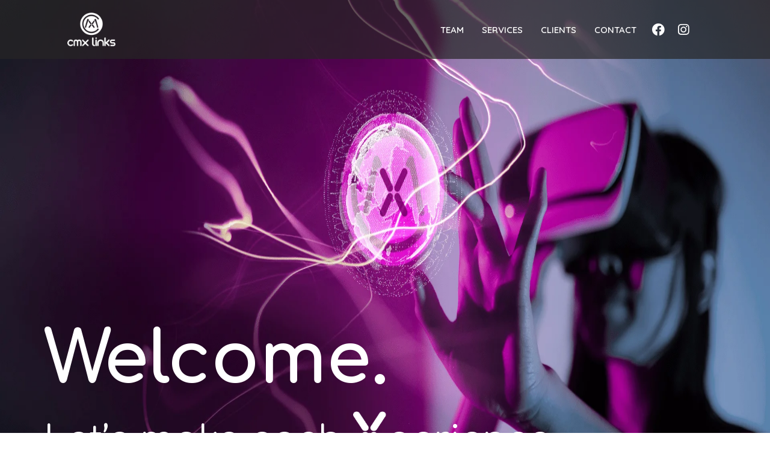

--- FILE ---
content_type: text/html; charset=UTF-8
request_url: https://cmxlinks.ro/
body_size: 28623
content:
<!DOCTYPE html><html lang="en-US"><head><meta charset="UTF-8" /><link rel="preconnect" href="https://fonts.gstatic.com/" crossorigin /><script>WebFontConfig={google:{families:["Roboto:100,100italic,200,200italic,300,300italic,400,400italic,500,500italic,600,600italic,700,700italic,800,800italic,900,900italic","Roboto Slab:100,100italic,200,200italic,300,300italic,400,400italic,500,500italic,600,600italic,700,700italic,800,800italic,900,900italic","Comfortaa:100,100italic,200,200italic,300,300italic,400,400italic,500,500italic,600,600italic,700,700italic,800,800italic,900,900italic","Quicksand:100,100italic,200,200italic,300,300italic,400,400italic,500,500italic,600,600italic,700,700italic,800,800italic,900,900italic"]}};if ( typeof WebFont === "object" && typeof WebFont.load === "function" ) { WebFont.load( WebFontConfig ); }</script><script data-optimized="1" src="https://cmxlinks.ro/wp-content/plugins/litespeed-cache/assets/js/webfontloader.min.js"></script> <meta name="viewport" content="width=device-width, initial-scale=1" /><link rel="profile" href="http://gmpg.org/xfn/11" /><link rel="pingback" href="https://cmxlinks.ro/xmlrpc.php" /><meta name='robots' content='index, follow, max-image-preview:large, max-snippet:-1, max-video-preview:-1' /> <script id="cookieyes" type="text/javascript" src="https://cdn-cookieyes.com/client_data/b3e82529c8c55ca2ba0a792d/script.js"></script> <title>CMX Links, your advertising partner in Success - CMX LINKS</title><meta name="description" content="Discover CMX Links: Transforming businesses with seamless marketing experiences. ATL, BTL, Digital, Media services - let&#039;s team up for success! - CMX Links" /><link rel="canonical" href="https://cmxlinks.ro/" /><meta property="og:locale" content="en_US" /><meta property="og:type" content="website" /><meta property="og:title" content="CMX Links" /><meta property="og:description" content="Let’s make each Xperience seamless together" /><meta property="og:url" content="https://cmxlinks.ro/" /><meta property="og:site_name" content="CMX LINKS" /><meta property="article:modified_time" content="2025-06-25T11:17:34+00:00" /><meta property="og:image" content="https://cmxlinks.ro/wp-content/uploads/2023/07/Mask-group-1.png" /><meta property="og:image:width" content="1920" /><meta property="og:image:height" content="938" /><meta property="og:image:type" content="image/png" /><meta name="twitter:card" content="summary_large_image" /> <script type="application/ld+json" class="yoast-schema-graph">{"@context":"https://schema.org","@graph":[{"@type":"WebPage","@id":"https://cmxlinks.ro/","url":"https://cmxlinks.ro/","name":"CMX Links, your advertising partner in Success - CMX LINKS","isPartOf":{"@id":"https://cmxlinks.ro/#website"},"primaryImageOfPage":{"@id":"https://cmxlinks.ro/#primaryimage"},"image":{"@id":"https://cmxlinks.ro/#primaryimage"},"thumbnailUrl":"https://cmxlinks.ro/wp-content/uploads/2023/07/Frame@2x.png","datePublished":"2023-07-17T10:40:46+00:00","dateModified":"2025-06-25T11:17:34+00:00","description":"Discover CMX Links: Transforming businesses with seamless marketing experiences. ATL, BTL, Digital, Media services - let's team up for success! - CMX Links","breadcrumb":{"@id":"https://cmxlinks.ro/#breadcrumb"},"inLanguage":"en-US","potentialAction":[{"@type":"ReadAction","target":["https://cmxlinks.ro/"]}]},{"@type":"ImageObject","inLanguage":"en-US","@id":"https://cmxlinks.ro/#primaryimage","url":"https://cmxlinks.ro/wp-content/uploads/2023/07/Frame@2x.png","contentUrl":"https://cmxlinks.ro/wp-content/uploads/2023/07/Frame@2x.png","width":78,"height":95},{"@type":"BreadcrumbList","@id":"https://cmxlinks.ro/#breadcrumb","itemListElement":[{"@type":"ListItem","position":1,"name":"Home"}]},{"@type":"WebSite","@id":"https://cmxlinks.ro/#website","url":"https://cmxlinks.ro/","name":"CMX LINKS","description":"","potentialAction":[{"@type":"SearchAction","target":{"@type":"EntryPoint","urlTemplate":"https://cmxlinks.ro/?s={search_term_string}"},"query-input":"required name=search_term_string"}],"inLanguage":"en-US"}]}</script> <link rel="alternate" type="application/rss+xml" title="CMX LINKS &raquo; Feed" href="https://cmxlinks.ro/feed/" /><link rel="alternate" type="application/rss+xml" title="CMX LINKS &raquo; Comments Feed" href="https://cmxlinks.ro/comments/feed/" /><link rel="alternate" title="oEmbed (JSON)" type="application/json+oembed" href="https://cmxlinks.ro/wp-json/oembed/1.0/embed?url=https%3A%2F%2Fcmxlinks.ro%2F" /><link rel="alternate" title="oEmbed (XML)" type="text/xml+oembed" href="https://cmxlinks.ro/wp-json/oembed/1.0/embed?url=https%3A%2F%2Fcmxlinks.ro%2F&#038;format=xml" /><style id='wp-img-auto-sizes-contain-inline-css'>img:is([sizes=auto i],[sizes^="auto," i]){contain-intrinsic-size:3000px 1500px}
/*# sourceURL=wp-img-auto-sizes-contain-inline-css */</style><link rel='stylesheet' id='sbi_styles-css' href='https://cmxlinks.ro/wp-content/plugins/instagram-feed/css/sbi-styles.min.css?ver=6.2.1' media='all' /><link rel='stylesheet' id='wp-block-library-css' href='https://cmxlinks.ro/wp-includes/css/dist/block-library/style.min.css?ver=6.9' media='all' /><style id='global-styles-inline-css'>:root{--wp--preset--aspect-ratio--square: 1;--wp--preset--aspect-ratio--4-3: 4/3;--wp--preset--aspect-ratio--3-4: 3/4;--wp--preset--aspect-ratio--3-2: 3/2;--wp--preset--aspect-ratio--2-3: 2/3;--wp--preset--aspect-ratio--16-9: 16/9;--wp--preset--aspect-ratio--9-16: 9/16;--wp--preset--color--black: #000000;--wp--preset--color--cyan-bluish-gray: #abb8c3;--wp--preset--color--white: #ffffff;--wp--preset--color--pale-pink: #f78da7;--wp--preset--color--vivid-red: #cf2e2e;--wp--preset--color--luminous-vivid-orange: #ff6900;--wp--preset--color--luminous-vivid-amber: #fcb900;--wp--preset--color--light-green-cyan: #7bdcb5;--wp--preset--color--vivid-green-cyan: #00d084;--wp--preset--color--pale-cyan-blue: #8ed1fc;--wp--preset--color--vivid-cyan-blue: #0693e3;--wp--preset--color--vivid-purple: #9b51e0;--wp--preset--gradient--vivid-cyan-blue-to-vivid-purple: linear-gradient(135deg,rgb(6,147,227) 0%,rgb(155,81,224) 100%);--wp--preset--gradient--light-green-cyan-to-vivid-green-cyan: linear-gradient(135deg,rgb(122,220,180) 0%,rgb(0,208,130) 100%);--wp--preset--gradient--luminous-vivid-amber-to-luminous-vivid-orange: linear-gradient(135deg,rgb(252,185,0) 0%,rgb(255,105,0) 100%);--wp--preset--gradient--luminous-vivid-orange-to-vivid-red: linear-gradient(135deg,rgb(255,105,0) 0%,rgb(207,46,46) 100%);--wp--preset--gradient--very-light-gray-to-cyan-bluish-gray: linear-gradient(135deg,rgb(238,238,238) 0%,rgb(169,184,195) 100%);--wp--preset--gradient--cool-to-warm-spectrum: linear-gradient(135deg,rgb(74,234,220) 0%,rgb(151,120,209) 20%,rgb(207,42,186) 40%,rgb(238,44,130) 60%,rgb(251,105,98) 80%,rgb(254,248,76) 100%);--wp--preset--gradient--blush-light-purple: linear-gradient(135deg,rgb(255,206,236) 0%,rgb(152,150,240) 100%);--wp--preset--gradient--blush-bordeaux: linear-gradient(135deg,rgb(254,205,165) 0%,rgb(254,45,45) 50%,rgb(107,0,62) 100%);--wp--preset--gradient--luminous-dusk: linear-gradient(135deg,rgb(255,203,112) 0%,rgb(199,81,192) 50%,rgb(65,88,208) 100%);--wp--preset--gradient--pale-ocean: linear-gradient(135deg,rgb(255,245,203) 0%,rgb(182,227,212) 50%,rgb(51,167,181) 100%);--wp--preset--gradient--electric-grass: linear-gradient(135deg,rgb(202,248,128) 0%,rgb(113,206,126) 100%);--wp--preset--gradient--midnight: linear-gradient(135deg,rgb(2,3,129) 0%,rgb(40,116,252) 100%);--wp--preset--font-size--small: 13px;--wp--preset--font-size--medium: 20px;--wp--preset--font-size--large: 36px;--wp--preset--font-size--x-large: 42px;--wp--preset--spacing--20: 0.44rem;--wp--preset--spacing--30: 0.67rem;--wp--preset--spacing--40: 1rem;--wp--preset--spacing--50: 1.5rem;--wp--preset--spacing--60: 2.25rem;--wp--preset--spacing--70: 3.38rem;--wp--preset--spacing--80: 5.06rem;--wp--preset--shadow--natural: 6px 6px 9px rgba(0, 0, 0, 0.2);--wp--preset--shadow--deep: 12px 12px 50px rgba(0, 0, 0, 0.4);--wp--preset--shadow--sharp: 6px 6px 0px rgba(0, 0, 0, 0.2);--wp--preset--shadow--outlined: 6px 6px 0px -3px rgb(255, 255, 255), 6px 6px rgb(0, 0, 0);--wp--preset--shadow--crisp: 6px 6px 0px rgb(0, 0, 0);}:where(.is-layout-flex){gap: 0.5em;}:where(.is-layout-grid){gap: 0.5em;}body .is-layout-flex{display: flex;}.is-layout-flex{flex-wrap: wrap;align-items: center;}.is-layout-flex > :is(*, div){margin: 0;}body .is-layout-grid{display: grid;}.is-layout-grid > :is(*, div){margin: 0;}:where(.wp-block-columns.is-layout-flex){gap: 2em;}:where(.wp-block-columns.is-layout-grid){gap: 2em;}:where(.wp-block-post-template.is-layout-flex){gap: 1.25em;}:where(.wp-block-post-template.is-layout-grid){gap: 1.25em;}.has-black-color{color: var(--wp--preset--color--black) !important;}.has-cyan-bluish-gray-color{color: var(--wp--preset--color--cyan-bluish-gray) !important;}.has-white-color{color: var(--wp--preset--color--white) !important;}.has-pale-pink-color{color: var(--wp--preset--color--pale-pink) !important;}.has-vivid-red-color{color: var(--wp--preset--color--vivid-red) !important;}.has-luminous-vivid-orange-color{color: var(--wp--preset--color--luminous-vivid-orange) !important;}.has-luminous-vivid-amber-color{color: var(--wp--preset--color--luminous-vivid-amber) !important;}.has-light-green-cyan-color{color: var(--wp--preset--color--light-green-cyan) !important;}.has-vivid-green-cyan-color{color: var(--wp--preset--color--vivid-green-cyan) !important;}.has-pale-cyan-blue-color{color: var(--wp--preset--color--pale-cyan-blue) !important;}.has-vivid-cyan-blue-color{color: var(--wp--preset--color--vivid-cyan-blue) !important;}.has-vivid-purple-color{color: var(--wp--preset--color--vivid-purple) !important;}.has-black-background-color{background-color: var(--wp--preset--color--black) !important;}.has-cyan-bluish-gray-background-color{background-color: var(--wp--preset--color--cyan-bluish-gray) !important;}.has-white-background-color{background-color: var(--wp--preset--color--white) !important;}.has-pale-pink-background-color{background-color: var(--wp--preset--color--pale-pink) !important;}.has-vivid-red-background-color{background-color: var(--wp--preset--color--vivid-red) !important;}.has-luminous-vivid-orange-background-color{background-color: var(--wp--preset--color--luminous-vivid-orange) !important;}.has-luminous-vivid-amber-background-color{background-color: var(--wp--preset--color--luminous-vivid-amber) !important;}.has-light-green-cyan-background-color{background-color: var(--wp--preset--color--light-green-cyan) !important;}.has-vivid-green-cyan-background-color{background-color: var(--wp--preset--color--vivid-green-cyan) !important;}.has-pale-cyan-blue-background-color{background-color: var(--wp--preset--color--pale-cyan-blue) !important;}.has-vivid-cyan-blue-background-color{background-color: var(--wp--preset--color--vivid-cyan-blue) !important;}.has-vivid-purple-background-color{background-color: var(--wp--preset--color--vivid-purple) !important;}.has-black-border-color{border-color: var(--wp--preset--color--black) !important;}.has-cyan-bluish-gray-border-color{border-color: var(--wp--preset--color--cyan-bluish-gray) !important;}.has-white-border-color{border-color: var(--wp--preset--color--white) !important;}.has-pale-pink-border-color{border-color: var(--wp--preset--color--pale-pink) !important;}.has-vivid-red-border-color{border-color: var(--wp--preset--color--vivid-red) !important;}.has-luminous-vivid-orange-border-color{border-color: var(--wp--preset--color--luminous-vivid-orange) !important;}.has-luminous-vivid-amber-border-color{border-color: var(--wp--preset--color--luminous-vivid-amber) !important;}.has-light-green-cyan-border-color{border-color: var(--wp--preset--color--light-green-cyan) !important;}.has-vivid-green-cyan-border-color{border-color: var(--wp--preset--color--vivid-green-cyan) !important;}.has-pale-cyan-blue-border-color{border-color: var(--wp--preset--color--pale-cyan-blue) !important;}.has-vivid-cyan-blue-border-color{border-color: var(--wp--preset--color--vivid-cyan-blue) !important;}.has-vivid-purple-border-color{border-color: var(--wp--preset--color--vivid-purple) !important;}.has-vivid-cyan-blue-to-vivid-purple-gradient-background{background: var(--wp--preset--gradient--vivid-cyan-blue-to-vivid-purple) !important;}.has-light-green-cyan-to-vivid-green-cyan-gradient-background{background: var(--wp--preset--gradient--light-green-cyan-to-vivid-green-cyan) !important;}.has-luminous-vivid-amber-to-luminous-vivid-orange-gradient-background{background: var(--wp--preset--gradient--luminous-vivid-amber-to-luminous-vivid-orange) !important;}.has-luminous-vivid-orange-to-vivid-red-gradient-background{background: var(--wp--preset--gradient--luminous-vivid-orange-to-vivid-red) !important;}.has-very-light-gray-to-cyan-bluish-gray-gradient-background{background: var(--wp--preset--gradient--very-light-gray-to-cyan-bluish-gray) !important;}.has-cool-to-warm-spectrum-gradient-background{background: var(--wp--preset--gradient--cool-to-warm-spectrum) !important;}.has-blush-light-purple-gradient-background{background: var(--wp--preset--gradient--blush-light-purple) !important;}.has-blush-bordeaux-gradient-background{background: var(--wp--preset--gradient--blush-bordeaux) !important;}.has-luminous-dusk-gradient-background{background: var(--wp--preset--gradient--luminous-dusk) !important;}.has-pale-ocean-gradient-background{background: var(--wp--preset--gradient--pale-ocean) !important;}.has-electric-grass-gradient-background{background: var(--wp--preset--gradient--electric-grass) !important;}.has-midnight-gradient-background{background: var(--wp--preset--gradient--midnight) !important;}.has-small-font-size{font-size: var(--wp--preset--font-size--small) !important;}.has-medium-font-size{font-size: var(--wp--preset--font-size--medium) !important;}.has-large-font-size{font-size: var(--wp--preset--font-size--large) !important;}.has-x-large-font-size{font-size: var(--wp--preset--font-size--x-large) !important;}
/*# sourceURL=global-styles-inline-css */</style><style id='classic-theme-styles-inline-css'>/*! This file is auto-generated */
.wp-block-button__link{color:#fff;background-color:#32373c;border-radius:9999px;box-shadow:none;text-decoration:none;padding:calc(.667em + 2px) calc(1.333em + 2px);font-size:1.125em}.wp-block-file__button{background:#32373c;color:#fff;text-decoration:none}
/*# sourceURL=/wp-includes/css/classic-themes.min.css */</style><link rel='stylesheet' id='hfe-style-css' href='https://cmxlinks.ro/wp-content/plugins/header-footer-elementor/assets/css/header-footer-elementor.css?ver=1.6.15' media='all' /><link rel='stylesheet' id='elementor-icons-css' href='https://cmxlinks.ro/wp-content/plugins/elementor/assets/lib/eicons/css/elementor-icons.min.css?ver=5.21.0' media='all' /><link rel='stylesheet' id='elementor-frontend-css' href='https://cmxlinks.ro/wp-content/plugins/elementor/assets/css/frontend-lite.min.css?ver=3.15.3' media='all' /><link rel='stylesheet' id='swiper-css' href='https://cmxlinks.ro/wp-content/plugins/elementor/assets/lib/swiper/v8/css/swiper.min.css?ver=8.4.5' media='all' /><link rel='stylesheet' id='elementor-post-5-css' href='https://cmxlinks.ro/wp-content/uploads/elementor/css/post-5.css?ver=1693288917' media='all' /><link rel='stylesheet' id='fancy-elementor-flipbox-css-css' href='https://cmxlinks.ro/wp-content/plugins/fancy-elementor-flipbox//assets/css/fancy-elementor-flipbox.css?ver=6.9' media='all' /><link rel='stylesheet' id='elementor-global-css' href='https://cmxlinks.ro/wp-content/uploads/elementor/css/global.css?ver=1693290766' media='all' /><link rel='stylesheet' id='elementor-post-6-css' href='https://cmxlinks.ro/wp-content/uploads/elementor/css/post-6.css?ver=1750850256' media='all' /><link rel='stylesheet' id='hfe-widgets-style-css' href='https://cmxlinks.ro/wp-content/plugins/header-footer-elementor/inc/widgets-css/frontend.css?ver=1.6.15' media='all' /><link rel='stylesheet' id='elementor-post-126-css' href='https://cmxlinks.ro/wp-content/uploads/elementor/css/post-126.css?ver=1712233243' media='all' /><link rel='stylesheet' id='wpforms-modern-full-css' href='https://cmxlinks.ro/wp-content/plugins/wpforms-lite/assets/css/frontend/modern/wpforms-full.min.css?ver=1.8.3.1' media='all' /><link rel='stylesheet' id='hello-elementor-css' href='https://cmxlinks.ro/wp-content/themes/hello-elementor/style.min.css?ver=2.8.1' media='all' /><link rel='stylesheet' id='hello-elementor-theme-style-css' href='https://cmxlinks.ro/wp-content/themes/hello-elementor/theme.min.css?ver=2.8.1' media='all' /><link rel='stylesheet' id='elementor-icons-shared-0-css' href='https://cmxlinks.ro/wp-content/plugins/elementor/assets/lib/font-awesome/css/fontawesome.min.css?ver=5.15.3' media='all' /><link rel='stylesheet' id='elementor-icons-fa-brands-css' href='https://cmxlinks.ro/wp-content/plugins/elementor/assets/lib/font-awesome/css/brands.min.css?ver=5.15.3' media='all' /><link rel='stylesheet' id='elementor-icons-fa-solid-css' href='https://cmxlinks.ro/wp-content/plugins/elementor/assets/lib/font-awesome/css/solid.min.css?ver=5.15.3' media='all' /><link rel='stylesheet' id='elementor-icons-fa-regular-css' href='https://cmxlinks.ro/wp-content/plugins/elementor/assets/lib/font-awesome/css/regular.min.css?ver=5.15.3' media='all' /><link rel="preconnect" href="https://fonts.gstatic.com/" crossorigin><script src="https://cmxlinks.ro/wp-includes/js/jquery/jquery.min.js?ver=3.7.1" id="jquery-core-js"></script> <script src="https://cmxlinks.ro/wp-includes/js/jquery/jquery-migrate.min.js?ver=3.4.1" id="jquery-migrate-js"></script> <link rel="https://api.w.org/" href="https://cmxlinks.ro/wp-json/" /><link rel="alternate" title="JSON" type="application/json" href="https://cmxlinks.ro/wp-json/wp/v2/pages/6" /><link rel="EditURI" type="application/rsd+xml" title="RSD" href="https://cmxlinks.ro/xmlrpc.php?rsd" /><meta name="generator" content="WordPress 6.9" /><link rel='shortlink' href='https://cmxlinks.ro/' />
 <script async src="https://www.googletagmanager.com/gtag/js?id=G-0D4JT5SY3H"></script> <script>window.dataLayer = window.dataLayer || [];
  function gtag(){dataLayer.push(arguments);}
  gtag('js', new Date());
  gtag('config', 'G-0D4JT5SY3H');</script><meta name="generator" content="Elementor 3.15.3; features: e_dom_optimization, e_optimized_assets_loading, e_optimized_css_loading, additional_custom_breakpoints; settings: css_print_method-external, google_font-enabled, font_display-swap"><link rel="icon" href="https://cmxlinks.ro/wp-content/uploads/2023/07/favicon-cmx.png" sizes="32x32" /><link rel="icon" href="https://cmxlinks.ro/wp-content/uploads/2023/07/favicon-cmx.png" sizes="192x192" /><link rel="apple-touch-icon" href="https://cmxlinks.ro/wp-content/uploads/2023/07/favicon-cmx.png" /><meta name="msapplication-TileImage" content="https://cmxlinks.ro/wp-content/uploads/2023/07/favicon-cmx.png" /><style id="wp-custom-css">.page-header .entry-title {
	display:none;
}
.sticky-header {
	position:fixed;
	width:100%;
	top:0;
}


div.wpforms-container-full .wpforms-confirmation-container-full, div[submit-success]>.wpforms-confirmation-container-full:not(.wpforms-redirection-message) {
    background: #ffffff00;
    border: 2px solid #92278F;
    box-sizing: border-box;
}
div.wpforms-container-full .wpforms-confirmation-container-full p:last-child, div[submit-success]>.wpforms-confirmation-container-full p:last-child {
    font-family: 'Comfortaa', sans-serif;
	color: #92278F;
    margin: 0;
}
@media screen and (min-width: 992px) {
	
.page-content {
	margin-top:0px;
}
	.head-title {
		font-size:120px;
		line-height:1.2;
	}
	
	.bg-head {
  background-image: url(https://cmxlinks.ro/wp-content/uploads/2023/07/Mask-group-1.png);
  background-size: contain;
  background-position: center center;
  animation: shrink 5s infinite alternate;
}
@keyframes shrink {
  0% {
    background-size: 120% 120%;
  }
  100% {
    background-size: 100% 100%;
  }
}
}
@media screen and (max-width: 992px) {
	.head-title {
		font-size:20px;
		line-height:1.2;
		font-weight:700;
	}
	
	.menu-item a.hfe-menu-item {
		color:#000;
	}	
	.img-head-ban {
		width:20px;
	}
	#wpforms-167-field_1-container, #wpforms-167-field_2-container, #wpforms-167-field_3-container, #wpforms-167-field_4-container, #wpforms-167-field_5-container, #wpforms-167-field_6-container, #wpforms-167-field_7-container { 
		width:100%;
	}
	.wpforms-container .wpforms-field.wpforms-five-sixths, .wpforms-container .wpforms-field.wpforms-four-sixths, .wpforms-container .wpforms-field.wpforms-four-fifths, .wpforms-container .wpforms-field.wpforms-one-fifth, .wpforms-container .wpforms-field.wpforms-one-fourth, .wpforms-container .wpforms-field.wpforms-one-half, .wpforms-container .wpforms-field.wpforms-one-sixth, .wpforms-container .wpforms-field.wpforms-one-third, .wpforms-container .wpforms-field.wpforms-three-fourths, .wpforms-container .wpforms-field.wpforms-three-fifths, .wpforms-container .wpforms-field.wpforms-three-sixths, .wpforms-container .wpforms-field.wpforms-two-fourths, .wpforms-container .wpforms-field.wpforms-two-fifths, .wpforms-container .wpforms-field.wpforms-two-sixths, .wpforms-container .wpforms-field.wpforms-two-thirds {
    
    margin-left: 0px;
    
}
}
 .tp-flipbox__title-front {
    position: absolute;
    left: 0;
    top: 20px;
    background-color: #92278f;
    color: #FFFFFF;
    padding: 10px;
}
.tp-flipbox {
	height: 350px; 
}
.tp-flipbox__title-back, .tp-flipbox__icon-back {
	display:none;
}
.tp-flipbox__desc-back {
	text-align:left;
}
.tp-flipbox__back {
    padding-top: 15px;
    display: block;
}

div.wpforms-container-full input[type=submit]:not(:hover):not(:active), div.wpforms-container-full button[type=submit]:not(:hover):not(:active), div.wpforms-container-full .wpforms-page-button:not(:hover):not(:active) {
	font-size:20px!important;
	font-family: 'Comfortaa';
	font-weight: bold!important;
    border: 2px solid #9f4c9f;
    color: #9f4c9f!important;
    background-color: #ffffff05!important;
}

div.wpforms-container-full input[type=submit]:hover, div.wpforms-container-full input[type=submit]:active, div.wpforms-container-full button[type=submit]:hover, div.wpforms-container-full button[type=submit]:active, div.wpforms-container-full .wpforms-page-button:hover, div.wpforms-container-full .wpforms-page-button:active {
	font-size:20px!important;
	font-family: 'Comfortaa';
	font-weight: bold!important;
    background-color: #9f4c9f!important;
	color:#fff!important;
}
div.wpforms-container-full input[type=date], div.wpforms-container-full input[type=datetime], div.wpforms-container-full input[type=datetime-local], div.wpforms-container-full input[type=email], div.wpforms-container-full input[type=month], div.wpforms-container-full input[type=number], div.wpforms-container-full input[type=password], div.wpforms-container-full input[type=range], div.wpforms-container-full input[type=search], div.wpforms-container-full input[type=tel], div.wpforms-container-full input[type=text], div.wpforms-container-full input[type=time], div.wpforms-container-full input[type=url], div.wpforms-container-full input[type=week], div.wpforms-container-full select, div.wpforms-container-full textarea {
	font-family: 'Comfortaa';
	background-color:#ffffff05;
border: solid 2.5px #aeb0b3
}
	
.bg-head {
  background-image: url(https://cmxlinks.ro/wp-content/uploads/2023/07/Mask-group-1.png);
  background-size: auto;
  background-position: center center;}</style><style id="wpforms-css-vars-root">:root {
					--wpforms-field-border-radius: 3px;
--wpforms-field-background-color: #ffffff;
--wpforms-field-border-color: rgba( 0, 0, 0, 0.25 );
--wpforms-field-text-color: rgba( 0, 0, 0, 0.7 );
--wpforms-label-color: rgba( 0, 0, 0, 0.85 );
--wpforms-label-sublabel-color: rgba( 0, 0, 0, 0.55 );
--wpforms-label-error-color: #d63637;
--wpforms-button-border-radius: 3px;
--wpforms-button-background-color: #066aab;
--wpforms-button-text-color: #ffffff;
--wpforms-field-size-input-height: 43px;
--wpforms-field-size-input-spacing: 15px;
--wpforms-field-size-font-size: 16px;
--wpforms-field-size-line-height: 19px;
--wpforms-field-size-padding-h: 14px;
--wpforms-field-size-checkbox-size: 16px;
--wpforms-field-size-sublabel-spacing: 5px;
--wpforms-field-size-icon-size: 1;
--wpforms-label-size-font-size: 16px;
--wpforms-label-size-line-height: 19px;
--wpforms-label-size-sublabel-font-size: 14px;
--wpforms-label-size-sublabel-line-height: 17px;
--wpforms-button-size-font-size: 17px;
--wpforms-button-size-height: 41px;
--wpforms-button-size-padding-h: 15px;
--wpforms-button-size-margin-top: 10px;

				}</style><link rel='stylesheet' id='e-animations-css' href='https://cmxlinks.ro/wp-content/plugins/elementor/assets/lib/animations/animations.min.css?ver=3.15.3' media='all' /></head><body class="home wp-singular page-template-default page page-id-6 wp-theme-hello-elementor ehf-header ehf-template-hello-elementor ehf-stylesheet-hello-elementor elementor-default elementor-kit-5 elementor-page elementor-page-6"><div id="page" class="hfeed site"><header id="masthead" itemscope="itemscope" itemtype="https://schema.org/WPHeader"><p class="main-title bhf-hidden" itemprop="headline"><a href="https://cmxlinks.ro" title="CMX LINKS" rel="home">CMX LINKS</a></p><div data-elementor-type="wp-post" data-elementor-id="126" class="elementor elementor-126"><header class="elementor-section elementor-top-section elementor-element elementor-element-6b1be40 elementor-section-content-middle sticky-header elementor-section-full_width elementor-section-height-default elementor-section-height-default" data-id="6b1be40" data-element_type="section" data-settings="{&quot;background_background&quot;:&quot;classic&quot;}"><div class="elementor-container elementor-column-gap-no"><div class="elementor-column elementor-col-33 elementor-top-column elementor-element elementor-element-9174df4" data-id="9174df4" data-element_type="column"><div class="elementor-widget-wrap elementor-element-populated"><div class="elementor-element elementor-element-f00ffc3 logo elementor-widget elementor-widget-image" data-id="f00ffc3" data-element_type="widget" data-widget_type="image.default"><div class="elementor-widget-container"><style>/*! elementor - v3.15.0 - 20-08-2023 */
.elementor-widget-image{text-align:center}.elementor-widget-image a{display:inline-block}.elementor-widget-image a img[src$=".svg"]{width:48px}.elementor-widget-image img{vertical-align:middle;display:inline-block}</style><a href="#top">
<img data-lazyloaded="1" src="[data-uri]" width="194" height="136" data-src="https://cmxlinks.ro/wp-content/uploads/2023/07/Layer_1@2x.png" class="attachment-medium size-medium wp-image-129" alt="cmx-links-" /><noscript><img width="194" height="136" src="https://cmxlinks.ro/wp-content/uploads/2023/07/Layer_1@2x.png" class="attachment-medium size-medium wp-image-129" alt="cmx-links-" /></noscript>								</a></div></div></div></div><div class="elementor-column elementor-col-33 elementor-top-column elementor-element elementor-element-bbefe0f" data-id="bbefe0f" data-element_type="column"><div class="elementor-widget-wrap elementor-element-populated"><div class="elementor-element elementor-element-7294549 hfe-nav-menu__align-right hfe-submenu-icon-arrow hfe-submenu-animation-none hfe-link-redirect-child hfe-nav-menu__breakpoint-tablet elementor-widget elementor-widget-navigation-menu" data-id="7294549" data-element_type="widget" data-settings="{&quot;padding_vertical_dropdown_item_mobile&quot;:{&quot;unit&quot;:&quot;px&quot;,&quot;size&quot;:25,&quot;sizes&quot;:[]},&quot;distance_from_menu_mobile&quot;:{&quot;unit&quot;:&quot;px&quot;,&quot;size&quot;:11,&quot;sizes&quot;:[]},&quot;padding_horizontal_menu_item&quot;:{&quot;unit&quot;:&quot;px&quot;,&quot;size&quot;:15,&quot;sizes&quot;:[]},&quot;padding_horizontal_menu_item_tablet&quot;:{&quot;unit&quot;:&quot;px&quot;,&quot;size&quot;:&quot;&quot;,&quot;sizes&quot;:[]},&quot;padding_horizontal_menu_item_mobile&quot;:{&quot;unit&quot;:&quot;px&quot;,&quot;size&quot;:&quot;&quot;,&quot;sizes&quot;:[]},&quot;padding_vertical_menu_item&quot;:{&quot;unit&quot;:&quot;px&quot;,&quot;size&quot;:15,&quot;sizes&quot;:[]},&quot;padding_vertical_menu_item_tablet&quot;:{&quot;unit&quot;:&quot;px&quot;,&quot;size&quot;:&quot;&quot;,&quot;sizes&quot;:[]},&quot;padding_vertical_menu_item_mobile&quot;:{&quot;unit&quot;:&quot;px&quot;,&quot;size&quot;:&quot;&quot;,&quot;sizes&quot;:[]},&quot;menu_space_between&quot;:{&quot;unit&quot;:&quot;px&quot;,&quot;size&quot;:&quot;&quot;,&quot;sizes&quot;:[]},&quot;menu_space_between_tablet&quot;:{&quot;unit&quot;:&quot;px&quot;,&quot;size&quot;:&quot;&quot;,&quot;sizes&quot;:[]},&quot;menu_space_between_mobile&quot;:{&quot;unit&quot;:&quot;px&quot;,&quot;size&quot;:&quot;&quot;,&quot;sizes&quot;:[]},&quot;menu_row_space&quot;:{&quot;unit&quot;:&quot;px&quot;,&quot;size&quot;:&quot;&quot;,&quot;sizes&quot;:[]},&quot;menu_row_space_tablet&quot;:{&quot;unit&quot;:&quot;px&quot;,&quot;size&quot;:&quot;&quot;,&quot;sizes&quot;:[]},&quot;menu_row_space_mobile&quot;:{&quot;unit&quot;:&quot;px&quot;,&quot;size&quot;:&quot;&quot;,&quot;sizes&quot;:[]},&quot;dropdown_border_radius&quot;:{&quot;unit&quot;:&quot;px&quot;,&quot;top&quot;:&quot;&quot;,&quot;right&quot;:&quot;&quot;,&quot;bottom&quot;:&quot;&quot;,&quot;left&quot;:&quot;&quot;,&quot;isLinked&quot;:true},&quot;dropdown_border_radius_tablet&quot;:{&quot;unit&quot;:&quot;px&quot;,&quot;top&quot;:&quot;&quot;,&quot;right&quot;:&quot;&quot;,&quot;bottom&quot;:&quot;&quot;,&quot;left&quot;:&quot;&quot;,&quot;isLinked&quot;:true},&quot;dropdown_border_radius_mobile&quot;:{&quot;unit&quot;:&quot;px&quot;,&quot;top&quot;:&quot;&quot;,&quot;right&quot;:&quot;&quot;,&quot;bottom&quot;:&quot;&quot;,&quot;left&quot;:&quot;&quot;,&quot;isLinked&quot;:true},&quot;width_dropdown_item&quot;:{&quot;unit&quot;:&quot;px&quot;,&quot;size&quot;:&quot;220&quot;,&quot;sizes&quot;:[]},&quot;width_dropdown_item_tablet&quot;:{&quot;unit&quot;:&quot;px&quot;,&quot;size&quot;:&quot;&quot;,&quot;sizes&quot;:[]},&quot;width_dropdown_item_mobile&quot;:{&quot;unit&quot;:&quot;px&quot;,&quot;size&quot;:&quot;&quot;,&quot;sizes&quot;:[]},&quot;padding_horizontal_dropdown_item&quot;:{&quot;unit&quot;:&quot;px&quot;,&quot;size&quot;:&quot;&quot;,&quot;sizes&quot;:[]},&quot;padding_horizontal_dropdown_item_tablet&quot;:{&quot;unit&quot;:&quot;px&quot;,&quot;size&quot;:&quot;&quot;,&quot;sizes&quot;:[]},&quot;padding_horizontal_dropdown_item_mobile&quot;:{&quot;unit&quot;:&quot;px&quot;,&quot;size&quot;:&quot;&quot;,&quot;sizes&quot;:[]},&quot;padding_vertical_dropdown_item&quot;:{&quot;unit&quot;:&quot;px&quot;,&quot;size&quot;:15,&quot;sizes&quot;:[]},&quot;padding_vertical_dropdown_item_tablet&quot;:{&quot;unit&quot;:&quot;px&quot;,&quot;size&quot;:&quot;&quot;,&quot;sizes&quot;:[]},&quot;distance_from_menu&quot;:{&quot;unit&quot;:&quot;px&quot;,&quot;size&quot;:&quot;&quot;,&quot;sizes&quot;:[]},&quot;distance_from_menu_tablet&quot;:{&quot;unit&quot;:&quot;px&quot;,&quot;size&quot;:&quot;&quot;,&quot;sizes&quot;:[]},&quot;toggle_size&quot;:{&quot;unit&quot;:&quot;px&quot;,&quot;size&quot;:&quot;&quot;,&quot;sizes&quot;:[]},&quot;toggle_size_tablet&quot;:{&quot;unit&quot;:&quot;px&quot;,&quot;size&quot;:&quot;&quot;,&quot;sizes&quot;:[]},&quot;toggle_size_mobile&quot;:{&quot;unit&quot;:&quot;px&quot;,&quot;size&quot;:&quot;&quot;,&quot;sizes&quot;:[]},&quot;toggle_border_width&quot;:{&quot;unit&quot;:&quot;px&quot;,&quot;size&quot;:&quot;&quot;,&quot;sizes&quot;:[]},&quot;toggle_border_width_tablet&quot;:{&quot;unit&quot;:&quot;px&quot;,&quot;size&quot;:&quot;&quot;,&quot;sizes&quot;:[]},&quot;toggle_border_width_mobile&quot;:{&quot;unit&quot;:&quot;px&quot;,&quot;size&quot;:&quot;&quot;,&quot;sizes&quot;:[]},&quot;toggle_border_radius&quot;:{&quot;unit&quot;:&quot;px&quot;,&quot;size&quot;:&quot;&quot;,&quot;sizes&quot;:[]},&quot;toggle_border_radius_tablet&quot;:{&quot;unit&quot;:&quot;px&quot;,&quot;size&quot;:&quot;&quot;,&quot;sizes&quot;:[]},&quot;toggle_border_radius_mobile&quot;:{&quot;unit&quot;:&quot;px&quot;,&quot;size&quot;:&quot;&quot;,&quot;sizes&quot;:[]}}" data-widget_type="navigation-menu.default"><div class="elementor-widget-container"><div class="hfe-nav-menu hfe-layout-horizontal hfe-nav-menu-layout horizontal hfe-pointer__none" data-layout="horizontal"><div role="button" class="hfe-nav-menu__toggle elementor-clickable">
<span class="screen-reader-text">Menu</span><div class="hfe-nav-menu-icon">
<i aria-hidden="true"  class="fas fa-align-justify"></i></div></div><nav class="hfe-nav-menu__layout-horizontal hfe-nav-menu__submenu-arrow" data-toggle-icon="&lt;i aria-hidden=&quot;true&quot; tabindex=&quot;0&quot; class=&quot;fas fa-align-justify&quot;&gt;&lt;/i&gt;" data-close-icon="&lt;i aria-hidden=&quot;true&quot; tabindex=&quot;0&quot; class=&quot;far fa-window-close&quot;&gt;&lt;/i&gt;" data-full-width="yes"><ul id="menu-1-7294549" class="hfe-nav-menu"><li id="menu-item-131" class="menu-item menu-item-type-custom menu-item-object-custom parent hfe-creative-menu"><a href="#team" class = "hfe-menu-item">TEAM</a></li><li id="menu-item-132" class="menu-item menu-item-type-custom menu-item-object-custom parent hfe-creative-menu"><a href="#services" class = "hfe-menu-item">SERVICES</a></li><li id="menu-item-134" class="menu-item menu-item-type-custom menu-item-object-custom parent hfe-creative-menu"><a href="#clients" class = "hfe-menu-item">CLIENTS</a></li><li id="menu-item-135" class="menu-item menu-item-type-custom menu-item-object-custom parent hfe-creative-menu"><a href="#contact" class = "hfe-menu-item">CONTACT</a></li></ul></nav></div></div></div></div></div><div class="elementor-column elementor-col-33 elementor-top-column elementor-element elementor-element-db30491" data-id="db30491" data-element_type="column"><div class="elementor-widget-wrap elementor-element-populated"><div class="elementor-element elementor-element-df917d2 elementor-shape-square e-grid-align-left elementor-grid-0 elementor-widget elementor-widget-social-icons" data-id="df917d2" data-element_type="widget" data-widget_type="social-icons.default"><div class="elementor-widget-container"><style>/*! elementor - v3.15.0 - 20-08-2023 */
.elementor-widget-social-icons.elementor-grid-0 .elementor-widget-container,.elementor-widget-social-icons.elementor-grid-mobile-0 .elementor-widget-container,.elementor-widget-social-icons.elementor-grid-tablet-0 .elementor-widget-container{line-height:1;font-size:0}.elementor-widget-social-icons:not(.elementor-grid-0):not(.elementor-grid-tablet-0):not(.elementor-grid-mobile-0) .elementor-grid{display:inline-grid}.elementor-widget-social-icons .elementor-grid{grid-column-gap:var(--grid-column-gap,5px);grid-row-gap:var(--grid-row-gap,5px);grid-template-columns:var(--grid-template-columns);justify-content:var(--justify-content,center);justify-items:var(--justify-content,center)}.elementor-icon.elementor-social-icon{font-size:var(--icon-size,25px);line-height:var(--icon-size,25px);width:calc(var(--icon-size, 25px) + (2 * var(--icon-padding, .5em)));height:calc(var(--icon-size, 25px) + (2 * var(--icon-padding, .5em)))}.elementor-social-icon{--e-social-icon-icon-color:#fff;display:inline-flex;background-color:#69727d;align-items:center;justify-content:center;text-align:center;cursor:pointer}.elementor-social-icon i{color:var(--e-social-icon-icon-color)}.elementor-social-icon svg{fill:var(--e-social-icon-icon-color)}.elementor-social-icon:last-child{margin:0}.elementor-social-icon:hover{opacity:.9;color:#fff}.elementor-social-icon-android{background-color:#a4c639}.elementor-social-icon-apple{background-color:#999}.elementor-social-icon-behance{background-color:#1769ff}.elementor-social-icon-bitbucket{background-color:#205081}.elementor-social-icon-codepen{background-color:#000}.elementor-social-icon-delicious{background-color:#39f}.elementor-social-icon-deviantart{background-color:#05cc47}.elementor-social-icon-digg{background-color:#005be2}.elementor-social-icon-dribbble{background-color:#ea4c89}.elementor-social-icon-elementor{background-color:#d30c5c}.elementor-social-icon-envelope{background-color:#ea4335}.elementor-social-icon-facebook,.elementor-social-icon-facebook-f{background-color:#3b5998}.elementor-social-icon-flickr{background-color:#0063dc}.elementor-social-icon-foursquare{background-color:#2d5be3}.elementor-social-icon-free-code-camp,.elementor-social-icon-freecodecamp{background-color:#006400}.elementor-social-icon-github{background-color:#333}.elementor-social-icon-gitlab{background-color:#e24329}.elementor-social-icon-globe{background-color:#69727d}.elementor-social-icon-google-plus,.elementor-social-icon-google-plus-g{background-color:#dd4b39}.elementor-social-icon-houzz{background-color:#7ac142}.elementor-social-icon-instagram{background-color:#262626}.elementor-social-icon-jsfiddle{background-color:#487aa2}.elementor-social-icon-link{background-color:#818a91}.elementor-social-icon-linkedin,.elementor-social-icon-linkedin-in{background-color:#0077b5}.elementor-social-icon-medium{background-color:#00ab6b}.elementor-social-icon-meetup{background-color:#ec1c40}.elementor-social-icon-mixcloud{background-color:#273a4b}.elementor-social-icon-odnoklassniki{background-color:#f4731c}.elementor-social-icon-pinterest{background-color:#bd081c}.elementor-social-icon-product-hunt{background-color:#da552f}.elementor-social-icon-reddit{background-color:#ff4500}.elementor-social-icon-rss{background-color:#f26522}.elementor-social-icon-shopping-cart{background-color:#4caf50}.elementor-social-icon-skype{background-color:#00aff0}.elementor-social-icon-slideshare{background-color:#0077b5}.elementor-social-icon-snapchat{background-color:#fffc00}.elementor-social-icon-soundcloud{background-color:#f80}.elementor-social-icon-spotify{background-color:#2ebd59}.elementor-social-icon-stack-overflow{background-color:#fe7a15}.elementor-social-icon-steam{background-color:#00adee}.elementor-social-icon-stumbleupon{background-color:#eb4924}.elementor-social-icon-telegram{background-color:#2ca5e0}.elementor-social-icon-thumb-tack{background-color:#1aa1d8}.elementor-social-icon-tripadvisor{background-color:#589442}.elementor-social-icon-tumblr{background-color:#35465c}.elementor-social-icon-twitch{background-color:#6441a5}.elementor-social-icon-twitter{background-color:#1da1f2}.elementor-social-icon-viber{background-color:#665cac}.elementor-social-icon-vimeo{background-color:#1ab7ea}.elementor-social-icon-vk{background-color:#45668e}.elementor-social-icon-weibo{background-color:#dd2430}.elementor-social-icon-weixin{background-color:#31a918}.elementor-social-icon-whatsapp{background-color:#25d366}.elementor-social-icon-wordpress{background-color:#21759b}.elementor-social-icon-xing{background-color:#026466}.elementor-social-icon-yelp{background-color:#af0606}.elementor-social-icon-youtube{background-color:#cd201f}.elementor-social-icon-500px{background-color:#0099e5}.elementor-shape-rounded .elementor-icon.elementor-social-icon{border-radius:10%}.elementor-shape-circle .elementor-icon.elementor-social-icon{border-radius:50%}</style><div class="elementor-social-icons-wrapper elementor-grid">
<span class="elementor-grid-item">
<a class="elementor-icon elementor-social-icon elementor-social-icon-facebook elementor-repeater-item-b2884a8" href="https://www.facebook.com/CMXLinks" target="_blank" rel="">
<span class="elementor-screen-only">Facebook</span>
<i class="fab fa-facebook"></i>					</a>
</span>
<span class="elementor-grid-item">
<a class="elementor-icon elementor-social-icon elementor-social-icon-instagram elementor-repeater-item-5b49386" href="https://www.instagram.com/cmx_links/" target="_blank" rel="">
<span class="elementor-screen-only">Instagram</span>
<i class="fab fa-instagram"></i>					</a>
</span></div></div></div></div></div></div></header></div></header><main id="content" class="site-main post-6 page type-page status-publish hentry"><header class="page-header"><h1 class="entry-title">Acasa</h1></header><div class="page-content"><div data-elementor-type="wp-post" data-elementor-id="6" class="elementor elementor-6"><section class="elementor-section elementor-top-section elementor-element elementor-element-694df22 elementor-section-full_width elementor-section-height-default elementor-section-height-default" data-id="694df22" data-element_type="section"><div class="elementor-container elementor-column-gap-default"><div class="elementor-column elementor-col-100 elementor-top-column elementor-element elementor-element-56cb135" data-id="56cb135" data-element_type="column"><div class="elementor-widget-wrap elementor-element-populated"><div class="elementor-element elementor-element-9fda358 bg-head elementor-widget elementor-widget-spacer" data-id="9fda358" data-element_type="widget" data-widget_type="spacer.default"><div class="elementor-widget-container"><style>/*! elementor - v3.15.0 - 20-08-2023 */
.elementor-column .elementor-spacer-inner{height:var(--spacer-size)}.e-con{--container-widget-width:100%}.e-con-inner>.elementor-widget-spacer,.e-con>.elementor-widget-spacer{width:var(--container-widget-width,var(--spacer-size));--align-self:var(--container-widget-align-self,initial);--flex-shrink:0}.e-con-inner>.elementor-widget-spacer>.elementor-widget-container,.e-con-inner>.elementor-widget-spacer>.elementor-widget-container>.elementor-spacer,.e-con>.elementor-widget-spacer>.elementor-widget-container,.e-con>.elementor-widget-spacer>.elementor-widget-container>.elementor-spacer{height:100%}.e-con-inner>.elementor-widget-spacer>.elementor-widget-container>.elementor-spacer>.elementor-spacer-inner,.e-con>.elementor-widget-spacer>.elementor-widget-container>.elementor-spacer>.elementor-spacer-inner{height:var(--container-widget-height,var(--spacer-size))}</style><div class="elementor-spacer"><div class="elementor-spacer-inner"></div></div></div></div><div class="elementor-element elementor-element-58cb750 elementor-absolute text-head animated-slow elementor-widget__width-initial elementor-invisible elementor-widget elementor-widget-text-editor" data-id="58cb750" data-element_type="widget" data-settings="{&quot;_position&quot;:&quot;absolute&quot;,&quot;_animation&quot;:&quot;fadeInRight&quot;}" data-widget_type="text-editor.default"><div class="elementor-widget-container"><style>/*! elementor - v3.15.0 - 20-08-2023 */
.elementor-widget-text-editor.elementor-drop-cap-view-stacked .elementor-drop-cap{background-color:#69727d;color:#fff}.elementor-widget-text-editor.elementor-drop-cap-view-framed .elementor-drop-cap{color:#69727d;border:3px solid;background-color:transparent}.elementor-widget-text-editor:not(.elementor-drop-cap-view-default) .elementor-drop-cap{margin-top:8px}.elementor-widget-text-editor:not(.elementor-drop-cap-view-default) .elementor-drop-cap-letter{width:1em;height:1em}.elementor-widget-text-editor .elementor-drop-cap{float:left;text-align:center;line-height:1;font-size:50px}.elementor-widget-text-editor .elementor-drop-cap-letter{display:inline-block}</style><p class="head-title"><strong>Welcome.</strong></p><p>Let’s make each <img data-lazyloaded="1" src="[data-uri]" decoding="async" class="img-head-ban alignnone wp-image-261" data-src="https://cmxlinks.ro/wp-content/uploads/2023/07/Frame@2x.png" alt="" width="55" height="67" /><noscript><img decoding="async" class="img-head-ban alignnone wp-image-261" src="https://cmxlinks.ro/wp-content/uploads/2023/07/Frame@2x.png" alt="" width="55" height="67" /></noscript>perience</p><p>seamless together</p></div></div></div></div></div></section><section class="elementor-section elementor-top-section elementor-element elementor-element-eafee48 elementor-section-full_width elementor-section-height-default elementor-section-height-default" data-id="eafee48" data-element_type="section" data-settings="{&quot;background_background&quot;:&quot;classic&quot;}"><div class="elementor-container elementor-column-gap-default"><div class="elementor-column elementor-col-100 elementor-top-column elementor-element elementor-element-788bc3c" data-id="788bc3c" data-element_type="column"><div class="elementor-widget-wrap elementor-element-populated"><section class="elementor-section elementor-inner-section elementor-element elementor-element-56c84ad elementor-section-full_width elementor-section-height-default elementor-section-height-default" data-id="56c84ad" data-element_type="section"><div class="elementor-container elementor-column-gap-default"><div class="elementor-column elementor-col-50 elementor-inner-column elementor-element elementor-element-809da7d" data-id="809da7d" data-element_type="column"><div class="elementor-widget-wrap elementor-element-populated"><div class="elementor-element elementor-element-700376d elementor-widget elementor-widget-text-editor" data-id="700376d" data-element_type="widget" data-widget_type="text-editor.default"><div class="elementor-widget-container">
We are <span style="color: #92278f;">CMX Links</span>
and we believe in delivering
SEAMLESS <span style="color: #92278f;">C</span>ustomer <span style="color: #92278f;">M</span>arketing
e<span style="color: #92278f;">X</span>perience.</div></div><div class="elementor-element elementor-element-6d0278d elementor-widget elementor-widget-text-editor" data-id="6d0278d" data-element_type="widget" data-widget_type="text-editor.default"><div class="elementor-widget-container"><p>We&#8217;re not your run-of-the-mill agency. Our passion lies in seamlessly transforming customer experiences through cutting-edge marketing strategies.<br />With a keen eye for insights and a knack for data analysis, we craft thoughtful plans that deliver concrete results. We treat every business as our own, building strong partnerships along the way. <br />Let our expertise and dedication be the catalyst for your success. Join us on this remarkable journey and discover the real impact of effective marketing.</p></div></div><div class="elementor-element elementor-element-f786e47 elementor-mobile-align-justify elementor-widget elementor-widget-button" data-id="f786e47" data-element_type="widget" id="team" data-widget_type="button.default"><div class="elementor-widget-container"><div class="elementor-button-wrapper">
<a class="elementor-button elementor-button-link elementor-size-sm" href="#services">
<span class="elementor-button-content-wrapper">
<span class="elementor-button-text">OUR SERVICES</span>
</span>
</a></div></div></div></div></div><div class="elementor-column elementor-col-50 elementor-inner-column elementor-element elementor-element-fdf788d" data-id="fdf788d" data-element_type="column"><div class="elementor-widget-wrap elementor-element-populated"><div class="elementor-element elementor-element-04955b9 elementor-hidden-mobile elementor-widget elementor-widget-image" data-id="04955b9" data-element_type="widget" data-widget_type="image.default"><div class="elementor-widget-container">
<img data-lazyloaded="1" src="[data-uri]" decoding="async" data-src="https://cmxlinks.ro/wp-content/uploads/elementor/thumbs/Asset-1@4x-2-e1690351385634-q9yvzm5vovhmsjqemck2bma3g9zqhqophc7bhoeuww.png" title="Asset 1@4x 2" alt="cmx-links-1" loading="lazy" /><noscript><img decoding="async" src="https://cmxlinks.ro/wp-content/uploads/elementor/thumbs/Asset-1@4x-2-e1690351385634-q9yvzm5vovhmsjqemck2bma3g9zqhqophc7bhoeuww.png" title="Asset 1@4x 2" alt="cmx-links-1" loading="lazy" /></noscript></div></div></div></div></div></section><section class="elementor-section elementor-inner-section elementor-element elementor-element-a83769a elementor-section-full_width elementor-section-height-default elementor-section-height-default" data-id="a83769a" data-element_type="section"><div class="elementor-container elementor-column-gap-default"><div class="elementor-column elementor-col-50 elementor-inner-column elementor-element elementor-element-cad866c" data-id="cad866c" data-element_type="column"><div class="elementor-widget-wrap elementor-element-populated"><div class="elementor-element elementor-element-50ae6ae elementor-widget-divider--view-line elementor-widget elementor-widget-divider" data-id="50ae6ae" data-element_type="widget" data-widget_type="divider.default"><div class="elementor-widget-container"><style>/*! elementor - v3.15.0 - 20-08-2023 */
.elementor-widget-divider{--divider-border-style:none;--divider-border-width:1px;--divider-color:#0c0d0e;--divider-icon-size:20px;--divider-element-spacing:10px;--divider-pattern-height:24px;--divider-pattern-size:20px;--divider-pattern-url:none;--divider-pattern-repeat:repeat-x}.elementor-widget-divider .elementor-divider{display:flex}.elementor-widget-divider .elementor-divider__text{font-size:15px;line-height:1;max-width:95%}.elementor-widget-divider .elementor-divider__element{margin:0 var(--divider-element-spacing);flex-shrink:0}.elementor-widget-divider .elementor-icon{font-size:var(--divider-icon-size)}.elementor-widget-divider .elementor-divider-separator{display:flex;margin:0;direction:ltr}.elementor-widget-divider--view-line_icon .elementor-divider-separator,.elementor-widget-divider--view-line_text .elementor-divider-separator{align-items:center}.elementor-widget-divider--view-line_icon .elementor-divider-separator:after,.elementor-widget-divider--view-line_icon .elementor-divider-separator:before,.elementor-widget-divider--view-line_text .elementor-divider-separator:after,.elementor-widget-divider--view-line_text .elementor-divider-separator:before{display:block;content:"";border-bottom:0;flex-grow:1;border-top:var(--divider-border-width) var(--divider-border-style) var(--divider-color)}.elementor-widget-divider--element-align-left .elementor-divider .elementor-divider-separator>.elementor-divider__svg:first-of-type{flex-grow:0;flex-shrink:100}.elementor-widget-divider--element-align-left .elementor-divider-separator:before{content:none}.elementor-widget-divider--element-align-left .elementor-divider__element{margin-left:0}.elementor-widget-divider--element-align-right .elementor-divider .elementor-divider-separator>.elementor-divider__svg:last-of-type{flex-grow:0;flex-shrink:100}.elementor-widget-divider--element-align-right .elementor-divider-separator:after{content:none}.elementor-widget-divider--element-align-right .elementor-divider__element{margin-right:0}.elementor-widget-divider:not(.elementor-widget-divider--view-line_text):not(.elementor-widget-divider--view-line_icon) .elementor-divider-separator{border-top:var(--divider-border-width) var(--divider-border-style) var(--divider-color)}.elementor-widget-divider--separator-type-pattern{--divider-border-style:none}.elementor-widget-divider--separator-type-pattern.elementor-widget-divider--view-line .elementor-divider-separator,.elementor-widget-divider--separator-type-pattern:not(.elementor-widget-divider--view-line) .elementor-divider-separator:after,.elementor-widget-divider--separator-type-pattern:not(.elementor-widget-divider--view-line) .elementor-divider-separator:before,.elementor-widget-divider--separator-type-pattern:not([class*=elementor-widget-divider--view]) .elementor-divider-separator{width:100%;min-height:var(--divider-pattern-height);-webkit-mask-size:var(--divider-pattern-size) 100%;mask-size:var(--divider-pattern-size) 100%;-webkit-mask-repeat:var(--divider-pattern-repeat);mask-repeat:var(--divider-pattern-repeat);background-color:var(--divider-color);-webkit-mask-image:var(--divider-pattern-url);mask-image:var(--divider-pattern-url)}.elementor-widget-divider--no-spacing{--divider-pattern-size:auto}.elementor-widget-divider--bg-round{--divider-pattern-repeat:round}.rtl .elementor-widget-divider .elementor-divider__text{direction:rtl}.e-con-inner>.elementor-widget-divider,.e-con>.elementor-widget-divider{width:var(--container-widget-width,100%);--flex-grow:var(--container-widget-flex-grow)}</style><div class="elementor-divider">
<span class="elementor-divider-separator">
</span></div></div></div></div></div><div class="elementor-column elementor-col-50 elementor-inner-column elementor-element elementor-element-0ff2834" data-id="0ff2834" data-element_type="column"><div class="elementor-widget-wrap elementor-element-populated"><div class="elementor-element elementor-element-3d99c73 elementor-widget elementor-widget-heading" data-id="3d99c73" data-element_type="widget" data-widget_type="heading.default"><div class="elementor-widget-container"><style>/*! elementor - v3.15.0 - 20-08-2023 */
.elementor-heading-title{padding:0;margin:0;line-height:1}.elementor-widget-heading .elementor-heading-title[class*=elementor-size-]>a{color:inherit;font-size:inherit;line-height:inherit}.elementor-widget-heading .elementor-heading-title.elementor-size-small{font-size:15px}.elementor-widget-heading .elementor-heading-title.elementor-size-medium{font-size:19px}.elementor-widget-heading .elementor-heading-title.elementor-size-large{font-size:29px}.elementor-widget-heading .elementor-heading-title.elementor-size-xl{font-size:39px}.elementor-widget-heading .elementor-heading-title.elementor-size-xxl{font-size:59px}</style><h2 class="elementor-heading-title elementor-size-default">Team</h2></div></div></div></div></div></section><section class="elementor-section elementor-inner-section elementor-element elementor-element-1fef342 elementor-section-full_width elementor-section-height-default elementor-section-height-default" data-id="1fef342" data-element_type="section"><div class="elementor-container elementor-column-gap-default"><div class="elementor-column elementor-col-50 elementor-inner-column elementor-element elementor-element-51e7157" data-id="51e7157" data-element_type="column"><div class="elementor-widget-wrap elementor-element-populated"><div class="elementor-element elementor-element-61f78e5 elementor-widget elementor-widget-image" data-id="61f78e5" data-element_type="widget" data-widget_type="image.default"><div class="elementor-widget-container">
<img data-lazyloaded="1" src="[data-uri]" fetchpriority="high" decoding="async" width="321" height="305" data-src="https://cmxlinks.ro/wp-content/uploads/2023/07/Group-18.png" class="attachment-full size-full wp-image-94" alt="cmx-links-1" data-srcset="https://cmxlinks.ro/wp-content/uploads/2023/07/Group-18.png 321w, https://cmxlinks.ro/wp-content/uploads/2023/07/Group-18-300x285.png 300w" data-sizes="(max-width: 321px) 100vw, 321px" /><noscript><img fetchpriority="high" decoding="async" width="321" height="305" src="https://cmxlinks.ro/wp-content/uploads/2023/07/Group-18.png" class="attachment-full size-full wp-image-94" alt="cmx-links-1" srcset="https://cmxlinks.ro/wp-content/uploads/2023/07/Group-18.png 321w, https://cmxlinks.ro/wp-content/uploads/2023/07/Group-18-300x285.png 300w" sizes="(max-width: 321px) 100vw, 321px" /></noscript></div></div></div></div><div class="elementor-column elementor-col-50 elementor-inner-column elementor-element elementor-element-6a3e5f1" data-id="6a3e5f1" data-element_type="column"><div class="elementor-widget-wrap elementor-element-populated"><div class="elementor-element elementor-element-06c204e elementor-widget elementor-widget-text-editor" data-id="06c204e" data-element_type="widget" data-widget_type="text-editor.default"><div class="elementor-widget-container"><div class="detailSections"><div class="withPadding"><div class="PdylXTQ8Vy6uyS_cITeI contentSection"><p class="layerContent" tabindex="1"><span style="color: #92278f;">Ximena Cilibiu</span></p></div></div></div></div></div><div class="elementor-element elementor-element-05747b7 elementor-widget elementor-widget-text-editor" data-id="05747b7" data-element_type="widget" data-widget_type="text-editor.default"><div class="elementor-widget-container"><div class="detailSections"><div class="withPadding"><div class="PdylXTQ8Vy6uyS_cITeI contentSection"><p class="layerContent" tabindex="1">Founder CMX Links</p></div></div></div></div></div><div class="elementor-element elementor-element-e95e60f elementor-widget elementor-widget-text-editor" data-id="e95e60f" data-element_type="widget" data-widget_type="text-editor.default"><div class="elementor-widget-container"><p>We are multi-talented team of enthusiastic people, with over 20 years of industry experience. We have managed award-winning campaigns while collaborating with both international companies and agencies. No matter how difficult the task may seem, we are confident that our expertise and joy will get the project done.<br />We love what we do and we know we do it well. We choose our clients in the same manner that our clients choose us. This, in our opinion, is the key to our success. Let&#8217;s TEAM up!</p></div></div></div></div></div></section></div></div></div></section><section class="elementor-section elementor-top-section elementor-element elementor-element-1f2a9b0 elementor-section-full_width elementor-section-height-default elementor-section-height-default" data-id="1f2a9b0" data-element_type="section"><div class="elementor-container elementor-column-gap-default"><div class="elementor-column elementor-col-100 elementor-top-column elementor-element elementor-element-c801b42" data-id="c801b42" data-element_type="column"><div class="elementor-widget-wrap elementor-element-populated"><div class="elementor-element elementor-element-46c5186 elementor-widget elementor-widget-image" data-id="46c5186" data-element_type="widget" data-widget_type="image.default"><div class="elementor-widget-container">
<img data-lazyloaded="1" src="[data-uri]" decoding="async" width="1920" height="946" data-src="https://cmxlinks.ro/wp-content/uploads/2023/07/Mask-group.png" class="attachment-full size-full wp-image-20" alt="cmx-links-2" data-srcset="https://cmxlinks.ro/wp-content/uploads/2023/07/Mask-group.png 1920w, https://cmxlinks.ro/wp-content/uploads/2023/07/Mask-group-300x148.png 300w, https://cmxlinks.ro/wp-content/uploads/2023/07/Mask-group-1024x505.png 1024w, https://cmxlinks.ro/wp-content/uploads/2023/07/Mask-group-768x378.png 768w, https://cmxlinks.ro/wp-content/uploads/2023/07/Mask-group-1536x757.png 1536w" data-sizes="(max-width: 1920px) 100vw, 1920px" /><noscript><img decoding="async" width="1920" height="946" src="https://cmxlinks.ro/wp-content/uploads/2023/07/Mask-group.png" class="attachment-full size-full wp-image-20" alt="cmx-links-2" srcset="https://cmxlinks.ro/wp-content/uploads/2023/07/Mask-group.png 1920w, https://cmxlinks.ro/wp-content/uploads/2023/07/Mask-group-300x148.png 300w, https://cmxlinks.ro/wp-content/uploads/2023/07/Mask-group-1024x505.png 1024w, https://cmxlinks.ro/wp-content/uploads/2023/07/Mask-group-768x378.png 768w, https://cmxlinks.ro/wp-content/uploads/2023/07/Mask-group-1536x757.png 1536w" sizes="(max-width: 1920px) 100vw, 1920px" /></noscript></div></div></div></div></div></section><section class="elementor-section elementor-top-section elementor-element elementor-element-e925b93 elementor-section-full_width elementor-section-height-default elementor-section-height-default" data-id="e925b93" data-element_type="section" id="services" data-settings="{&quot;background_background&quot;:&quot;classic&quot;}"><div class="elementor-container elementor-column-gap-default"><div class="elementor-column elementor-col-100 elementor-top-column elementor-element elementor-element-a2c874e" data-id="a2c874e" data-element_type="column"><div class="elementor-widget-wrap elementor-element-populated"><section class="elementor-section elementor-inner-section elementor-element elementor-element-569dde6 elementor-section-full_width elementor-section-height-default elementor-section-height-default" data-id="569dde6" data-element_type="section" id="services"><div class="elementor-container elementor-column-gap-default"><div class="elementor-column elementor-col-50 elementor-inner-column elementor-element elementor-element-a4663f5" data-id="a4663f5" data-element_type="column"><div class="elementor-widget-wrap elementor-element-populated"><div class="elementor-element elementor-element-67d475a elementor-widget-divider--view-line elementor-widget elementor-widget-divider" data-id="67d475a" data-element_type="widget" data-widget_type="divider.default"><div class="elementor-widget-container"><div class="elementor-divider">
<span class="elementor-divider-separator">
</span></div></div></div></div></div><div class="elementor-column elementor-col-50 elementor-inner-column elementor-element elementor-element-912612b" data-id="912612b" data-element_type="column"><div class="elementor-widget-wrap elementor-element-populated"><div class="elementor-element elementor-element-f07a816 elementor-widget elementor-widget-heading" data-id="f07a816" data-element_type="widget" data-widget_type="heading.default"><div class="elementor-widget-container"><h2 class="elementor-heading-title elementor-size-default">Services</h2></div></div></div></div></div></section><div class="elementor-element elementor-element-f937644 elementor-widget elementor-widget-text-editor" data-id="f937644" data-element_type="widget" data-widget_type="text-editor.default"><div class="elementor-widget-container">
We evolved from the idea of creating an integrated marketing team with an innovative soul and a passionate heart.<br><br>CMX Links is a creative HUB of services modeled in hundreds of campaigns and tactical projects. Because at CMX Links character and people expertise go hand in hand. So, over the years we&#8217;ve managed to bring together everyone we&#8217;ve performed with and become friends with over the years.<br><br>Since our clients&#8217; success is also our success, we strive to provide excellent support and measurable results.<br><br>Integrated Marketing Communications and Advertising Services:</div></div><section class="elementor-section elementor-inner-section elementor-element elementor-element-9101acd elementor-section-full_width elementor-section-height-default elementor-section-height-default elementor-invisible" data-id="9101acd" data-element_type="section" data-settings="{&quot;animation&quot;:&quot;fadeInUp&quot;}"><div class="elementor-container elementor-column-gap-default"><div class="elementor-column elementor-col-33 elementor-inner-column elementor-element elementor-element-5d3db5b" data-id="5d3db5b" data-element_type="column"><div class="elementor-widget-wrap elementor-element-populated"><div class="elementor-element elementor-element-271dd66 elementor-widget elementor-widget-fancy-elementor-flipbox" data-id="271dd66" data-element_type="widget" data-widget_type="fancy-elementor-flipbox.default"><div class="elementor-widget-container"><div id="flip-demo-0" class="tp-flipbox to-top-style tp-flipbox--" onclick=""><div class="tp-flipbox__holder" ><div class="tp-flipbox__front" style=" background-color:;background-image: url(https://cmxlinks.ro/wp-content/uploads/2023/07/Frame-4@2x.png);"><div class="tp-flipbox__content"><div class="tp-flipbox__icon-front">                    <img decoding="async" alt="" title="Acasa" src=""/></div><div class="tp-flipbox__title-front">AUDIO / VIDEO PRODUCTION</div><div class="tp-flipbox__desc-front"></div></div></div><div class="tp-flipbox__back" style="background-image: url();" ><div class="tp-flipbox__content"><div class="tp-flipbox__icon-back">                    <img decoding="async" alt="" title="Acasa"  src=""/></div><div class="tp-flipbox__title-back"></div><div class="tp-flipbox__desc-back">TV Commercials, internal video content for conferences, social media video content, radio commercials - we can do them. To create amazing high-end video products for a variety of budgets, our creative team carefully develops storyboards that will later be produced by our extensive network of industry professionals. We have your back from pre-production to post-production and to the final product.</div></div></div></div></div></div></div></div></div><div class="elementor-column elementor-col-33 elementor-inner-column elementor-element elementor-element-20dbb77" data-id="20dbb77" data-element_type="column"><div class="elementor-widget-wrap elementor-element-populated"><div class="elementor-element elementor-element-69b32f4 elementor-widget elementor-widget-fancy-elementor-flipbox" data-id="69b32f4" data-element_type="widget" data-widget_type="fancy-elementor-flipbox.default"><div class="elementor-widget-container"><div id="flip-demo-0" class="tp-flipbox to-top-style tp-flipbox--" onclick=""><div class="tp-flipbox__holder" ><div class="tp-flipbox__front" style=" background-color:;background-image: url(https://cmxlinks.ro/wp-content/uploads/2023/07/Frame-5@2x.png);"><div class="tp-flipbox__content"><div class="tp-flipbox__icon-front">                    <img decoding="async" alt="" title="Acasa" src=""/></div><div class="tp-flipbox__title-front">EVENTS AND CONSUMER CAMPAIGNS</div><div class="tp-flipbox__desc-front"></div></div></div><div class="tp-flipbox__back" style="background-image: url();" ><div class="tp-flipbox__content"><div class="tp-flipbox__icon-back">                    <img decoding="async" alt="" title="Acasa"  src=""/></div><div class="tp-flipbox__title-back"></div><div class="tp-flipbox__desc-back">No matter if we're talking about National Consumer Campaigns (NCPs), complex sales events, conferences, Christmas parties or team-building activities, our event architects have the skills to come up with the most stylish and dynamic yet effective solutions.</div></div></div></div></div></div></div></div></div><div class="elementor-column elementor-col-33 elementor-inner-column elementor-element elementor-element-b3ea2a0" data-id="b3ea2a0" data-element_type="column"><div class="elementor-widget-wrap elementor-element-populated"><div class="elementor-element elementor-element-ff36a06 elementor-widget elementor-widget-fancy-elementor-flipbox" data-id="ff36a06" data-element_type="widget" data-widget_type="fancy-elementor-flipbox.default"><div class="elementor-widget-container"><div id="flip-demo-0" class="tp-flipbox to-top-style tp-flipbox--" onclick=""><div class="tp-flipbox__holder" ><div class="tp-flipbox__front" style=" background-color:;background-image: url(https://cmxlinks.ro/wp-content/uploads/2023/07/Frame-6@2x.png);"><div class="tp-flipbox__content"><div class="tp-flipbox__icon-front">                    <img decoding="async" alt="" title="Acasa" src=""/></div><div class="tp-flipbox__title-front">SOCIAL MEDIA</div><div class="tp-flipbox__desc-front"></div></div></div><div class="tp-flipbox__back" style="background-image: url();" ><div class="tp-flipbox__content"><div class="tp-flipbox__icon-back">                    <img decoding="async" alt="" title="Acasa"  src=""/></div><div class="tp-flipbox__title-back"></div><div class="tp-flipbox__desc-back">We guarantee that your social media campaign stays on course to accomplish your business goals by designing multi-phase campaigns, Key Performance Indicators, and one-on-one attention.
We like to say that social media has no value if a company doesn't interact with its clients or customers.
Each campaign that CMX Links develops incorporates social media as an essential element.</div></div></div></div></div></div></div></div></div></div></section><section class="elementor-section elementor-inner-section elementor-element elementor-element-cb24f9e elementor-section-full_width elementor-section-height-default elementor-section-height-default elementor-invisible" data-id="cb24f9e" data-element_type="section" data-settings="{&quot;animation&quot;:&quot;fadeInUp&quot;}"><div class="elementor-container elementor-column-gap-default"><div class="elementor-column elementor-col-33 elementor-inner-column elementor-element elementor-element-d4a1772" data-id="d4a1772" data-element_type="column"><div class="elementor-widget-wrap elementor-element-populated"><div class="elementor-element elementor-element-68e1bce elementor-widget elementor-widget-fancy-elementor-flipbox" data-id="68e1bce" data-element_type="widget" data-widget_type="fancy-elementor-flipbox.default"><div class="elementor-widget-container"><div id="flip-demo-0" class="tp-flipbox to-top-style tp-flipbox--" onclick=""><div class="tp-flipbox__holder" ><div class="tp-flipbox__front" style=" background-color:;background-image: url(https://cmxlinks.ro/wp-content/uploads/2023/07/Frame-7@2x.png);"><div class="tp-flipbox__content"><div class="tp-flipbox__icon-front">                    <img decoding="async" alt="" title="Acasa" src=""/></div><div class="tp-flipbox__title-front">ONLINE SERVICES</div><div class="tp-flipbox__desc-front"></div></div></div><div class="tp-flipbox__back" style="background-image: url();" ><div class="tp-flipbox__content"><div class="tp-flipbox__icon-back">                    <img decoding="async" alt="" title="Acasa"  src=""/></div><div class="tp-flipbox__title-back"></div><div class="tp-flipbox__desc-back">Website creation, software development, generation of loyalty platforms, mobile applications, e-commerce, e-learning, augmented reality activations are at the core of our strategy. We like to use technology to the advantage of the brands we work with. Will you give it a shot?</div></div></div></div></div></div></div></div></div><div class="elementor-column elementor-col-33 elementor-inner-column elementor-element elementor-element-df21eac" data-id="df21eac" data-element_type="column"><div class="elementor-widget-wrap elementor-element-populated"><div class="elementor-element elementor-element-69870db elementor-widget elementor-widget-fancy-elementor-flipbox" data-id="69870db" data-element_type="widget" data-widget_type="fancy-elementor-flipbox.default"><div class="elementor-widget-container"><div id="flip-demo-0" class="tp-flipbox to-top-style tp-flipbox--" onclick=""><div class="tp-flipbox__holder" ><div class="tp-flipbox__front" style=" background-color:;background-image: url(https://cmxlinks.ro/wp-content/uploads/2023/07/Frame-8@2x.png);"><div class="tp-flipbox__content"><div class="tp-flipbox__icon-front">                    <img decoding="async" alt="" title="Acasa" src=""/></div><div class="tp-flipbox__title-front">PRINT AND SIGNAGE</div><div class="tp-flipbox__desc-front"></div></div></div><div class="tp-flipbox__back" style="background-image: url();" ><div class="tp-flipbox__content"><div class="tp-flipbox__icon-back">                    <img decoding="async" alt="" title="Acasa"  src=""/></div><div class="tp-flipbox__title-back"></div><div class="tp-flipbox__desc-back">Anything can be handled by our production team, including business cards, billboards, brochures, flyers, posters, totems, signage (even for the medical industry), and more.</div></div></div></div></div></div></div></div></div><div class="elementor-column elementor-col-33 elementor-inner-column elementor-element elementor-element-a716ae2" data-id="a716ae2" data-element_type="column"><div class="elementor-widget-wrap elementor-element-populated"><div class="elementor-element elementor-element-a351bcd elementor-widget elementor-widget-fancy-elementor-flipbox" data-id="a351bcd" data-element_type="widget" data-widget_type="fancy-elementor-flipbox.default"><div class="elementor-widget-container"><div id="flip-demo-0" class="tp-flipbox to-top-style tp-flipbox--" onclick=""><div class="tp-flipbox__holder" ><div class="tp-flipbox__front" style=" background-color:;background-image: url(https://cmxlinks.ro/wp-content/uploads/2023/07/Frame-9@2x.png);"><div class="tp-flipbox__content"><div class="tp-flipbox__icon-front">                    <img decoding="async" alt="" title="Acasa" src=""/></div><div class="tp-flipbox__title-front">MEDIA PLANNING AND BUYING</div><div class="tp-flipbox__desc-front"></div></div></div><div class="tp-flipbox__back" style="background-image: url();" ><div class="tp-flipbox__content"><div class="tp-flipbox__icon-back">                    <img decoding="async" alt="" title="Acasa"  src=""/></div><div class="tp-flipbox__title-back"></div><div class="tp-flipbox__desc-back">The tactical effort that precisely delivers your message to the public is media planning and buying, both online and offline. As an integrated marketing communications company, CMX Links use a various media vehicle to reach your target audience: online performance, online awareness, brand protect, TV networks, radio stations, Out of Home printed and digital.</div></div></div></div></div></div></div></div></div></div></section><div class="elementor-element elementor-element-ccf139a elementor-widget elementor-widget-spacer" data-id="ccf139a" data-element_type="widget" id="clients" data-widget_type="spacer.default"><div class="elementor-widget-container"><div class="elementor-spacer"><div class="elementor-spacer-inner"></div></div></div></div></div></div></div></section><section class="elementor-section elementor-top-section elementor-element elementor-element-1231ac1 elementor-section-full_width elementor-section-height-default elementor-section-height-default" data-id="1231ac1" data-element_type="section" data-settings="{&quot;background_background&quot;:&quot;classic&quot;}"><div class="elementor-container elementor-column-gap-default"><div class="elementor-column elementor-col-100 elementor-top-column elementor-element elementor-element-991fe6a elementor-invisible" data-id="991fe6a" data-element_type="column" data-settings="{&quot;animation&quot;:&quot;fadeInUp&quot;}"><div class="elementor-widget-wrap elementor-element-populated"><div class="elementor-element elementor-element-0b3f490 elementor-widget elementor-widget-heading" data-id="0b3f490" data-element_type="widget" data-widget_type="heading.default"><div class="elementor-widget-container"><h2 class="elementor-heading-title elementor-size-default">Partnerships</h2></div></div><section class="elementor-section elementor-inner-section elementor-element elementor-element-8dc7591 elementor-section-boxed elementor-section-height-default elementor-section-height-default" data-id="8dc7591" data-element_type="section" data-settings="{&quot;animation&quot;:&quot;none&quot;}"><div class="elementor-container elementor-column-gap-default"><div class="elementor-column elementor-col-25 elementor-inner-column elementor-element elementor-element-b7e126d" data-id="b7e126d" data-element_type="column"><div class="elementor-widget-wrap elementor-element-populated"><div class="elementor-element elementor-element-9cd864b elementor-widget elementor-widget-image" data-id="9cd864b" data-element_type="widget" data-widget_type="image.default"><div class="elementor-widget-container">
<img data-lazyloaded="1" src="[data-uri]" decoding="async" width="241" height="193" data-src="https://cmxlinks.ro/wp-content/uploads/2023/07/Layer_1.png" class="elementor-animation-grow attachment-large size-large wp-image-54" alt="cmx-links-11" /><noscript><img decoding="async" width="241" height="193" src="https://cmxlinks.ro/wp-content/uploads/2023/07/Layer_1.png" class="elementor-animation-grow attachment-large size-large wp-image-54" alt="cmx-links-11" /></noscript></div></div></div></div><div class="elementor-column elementor-col-25 elementor-inner-column elementor-element elementor-element-ad9af7b" data-id="ad9af7b" data-element_type="column"><div class="elementor-widget-wrap elementor-element-populated"><div class="elementor-element elementor-element-bf2988d elementor-widget elementor-widget-image" data-id="bf2988d" data-element_type="widget" data-widget_type="image.default"><div class="elementor-widget-container">
<img data-lazyloaded="1" src="[data-uri]" decoding="async" width="238" height="192" data-src="https://cmxlinks.ro/wp-content/uploads/2023/07/Layer_1-1.png" class="elementor-animation-grow attachment-large size-large wp-image-55" alt="12" /><noscript><img decoding="async" width="238" height="192" src="https://cmxlinks.ro/wp-content/uploads/2023/07/Layer_1-1.png" class="elementor-animation-grow attachment-large size-large wp-image-55" alt="12" /></noscript></div></div></div></div><div class="elementor-column elementor-col-25 elementor-inner-column elementor-element elementor-element-fad029b" data-id="fad029b" data-element_type="column"><div class="elementor-widget-wrap elementor-element-populated"><div class="elementor-element elementor-element-3929aa8 elementor-widget elementor-widget-image" data-id="3929aa8" data-element_type="widget" data-widget_type="image.default"><div class="elementor-widget-container">
<img data-lazyloaded="1" src="[data-uri]" decoding="async" width="240" height="192" data-src="https://cmxlinks.ro/wp-content/uploads/2023/07/Layer_1-2.png" class="elementor-animation-grow attachment-large size-large wp-image-56" alt="cmx-links-13" /><noscript><img decoding="async" width="240" height="192" src="https://cmxlinks.ro/wp-content/uploads/2023/07/Layer_1-2.png" class="elementor-animation-grow attachment-large size-large wp-image-56" alt="cmx-links-13" /></noscript></div></div></div></div><div class="elementor-column elementor-col-25 elementor-inner-column elementor-element elementor-element-94cac8a" data-id="94cac8a" data-element_type="column"><div class="elementor-widget-wrap elementor-element-populated"><div class="elementor-element elementor-element-d7d934f elementor-widget elementor-widget-image" data-id="d7d934f" data-element_type="widget" data-widget_type="image.default"><div class="elementor-widget-container">
<img data-lazyloaded="1" src="[data-uri]" decoding="async" width="238" height="192" data-src="https://cmxlinks.ro/wp-content/uploads/2023/07/Layer_1-3.png" class="elementor-animation-grow attachment-large size-large wp-image-57" alt="cmx-links-14" /><noscript><img decoding="async" width="238" height="192" src="https://cmxlinks.ro/wp-content/uploads/2023/07/Layer_1-3.png" class="elementor-animation-grow attachment-large size-large wp-image-57" alt="cmx-links-14" /></noscript></div></div></div></div></div></section><section class="elementor-section elementor-inner-section elementor-element elementor-element-5089f19 elementor-section-boxed elementor-section-height-default elementor-section-height-default" data-id="5089f19" data-element_type="section"><div class="elementor-container elementor-column-gap-default"><div class="elementor-column elementor-col-25 elementor-inner-column elementor-element elementor-element-d2c021b" data-id="d2c021b" data-element_type="column"><div class="elementor-widget-wrap elementor-element-populated"><div class="elementor-element elementor-element-9fc2712 elementor-widget elementor-widget-image" data-id="9fc2712" data-element_type="widget" data-widget_type="image.default"><div class="elementor-widget-container">
<img data-lazyloaded="1" src="[data-uri]" decoding="async" width="238" height="191" data-src="https://cmxlinks.ro/wp-content/uploads/2023/07/Layer_1-5.png" class="elementor-animation-grow attachment-large size-large wp-image-59" alt="cmx-links-15" /><noscript><img decoding="async" width="238" height="191" src="https://cmxlinks.ro/wp-content/uploads/2023/07/Layer_1-5.png" class="elementor-animation-grow attachment-large size-large wp-image-59" alt="cmx-links-15" /></noscript></div></div></div></div><div class="elementor-column elementor-col-25 elementor-inner-column elementor-element elementor-element-58df467" data-id="58df467" data-element_type="column"><div class="elementor-widget-wrap elementor-element-populated"><div class="elementor-element elementor-element-65c47f7 elementor-widget elementor-widget-image" data-id="65c47f7" data-element_type="widget" data-widget_type="image.default"><div class="elementor-widget-container">
<img data-lazyloaded="1" src="[data-uri]" decoding="async" width="238" height="191" data-src="https://cmxlinks.ro/wp-content/uploads/2023/07/Layer_1-7.png" class="elementor-animation-grow attachment-large size-large wp-image-465" alt="cmx-links-16" /><noscript><img decoding="async" width="238" height="191" src="https://cmxlinks.ro/wp-content/uploads/2023/07/Layer_1-7.png" class="elementor-animation-grow attachment-large size-large wp-image-465" alt="cmx-links-16" /></noscript></div></div></div></div><div class="elementor-column elementor-col-25 elementor-inner-column elementor-element elementor-element-945678f" data-id="945678f" data-element_type="column"><div class="elementor-widget-wrap elementor-element-populated"><div class="elementor-element elementor-element-c9c6e10 elementor-widget elementor-widget-image" data-id="c9c6e10" data-element_type="widget" data-widget_type="image.default"><div class="elementor-widget-container">
<img data-lazyloaded="1" src="[data-uri]" decoding="async" width="238" height="191" data-src="https://cmxlinks.ro/wp-content/uploads/2023/07/Group-50.png" class="elementor-animation-grow attachment-large size-large wp-image-466" alt="cmx-links-16" /><noscript><img decoding="async" width="238" height="191" src="https://cmxlinks.ro/wp-content/uploads/2023/07/Group-50.png" class="elementor-animation-grow attachment-large size-large wp-image-466" alt="cmx-links-16" /></noscript></div></div></div></div><div class="elementor-column elementor-col-25 elementor-inner-column elementor-element elementor-element-c1f6a29" data-id="c1f6a29" data-element_type="column"><div class="elementor-widget-wrap elementor-element-populated"><div class="elementor-element elementor-element-0939457 elementor-widget elementor-widget-image" data-id="0939457" data-element_type="widget" data-widget_type="image.default"><div class="elementor-widget-container">
<img data-lazyloaded="1" src="[data-uri]" decoding="async" width="238" height="191" data-src="https://cmxlinks.ro/wp-content/uploads/2023/07/Layer_1-8.png" class="elementor-animation-grow attachment-large size-large wp-image-467" alt="cmx-links-17" /><noscript><img decoding="async" width="238" height="191" src="https://cmxlinks.ro/wp-content/uploads/2023/07/Layer_1-8.png" class="elementor-animation-grow attachment-large size-large wp-image-467" alt="cmx-links-17" /></noscript></div></div></div></div></div></section><section class="elementor-section elementor-inner-section elementor-element elementor-element-8c93c53 elementor-section-boxed elementor-section-height-default elementor-section-height-default" data-id="8c93c53" data-element_type="section"><div class="elementor-container elementor-column-gap-default"><div class="elementor-column elementor-col-25 elementor-inner-column elementor-element elementor-element-53a97f0" data-id="53a97f0" data-element_type="column"><div class="elementor-widget-wrap elementor-element-populated"><div class="elementor-element elementor-element-1d2da98 elementor-widget elementor-widget-image" data-id="1d2da98" data-element_type="widget" data-widget_type="image.default"><div class="elementor-widget-container">
<img data-lazyloaded="1" src="[data-uri]" decoding="async" width="238" height="191" data-src="https://cmxlinks.ro/wp-content/uploads/2023/07/Layer_1-9.png" class="elementor-animation-grow attachment-large size-large wp-image-468" alt="cmx-links-18" /><noscript><img decoding="async" width="238" height="191" src="https://cmxlinks.ro/wp-content/uploads/2023/07/Layer_1-9.png" class="elementor-animation-grow attachment-large size-large wp-image-468" alt="cmx-links-18" /></noscript></div></div></div></div><div class="elementor-column elementor-col-25 elementor-inner-column elementor-element elementor-element-c686cf1" data-id="c686cf1" data-element_type="column"><div class="elementor-widget-wrap elementor-element-populated"><div class="elementor-element elementor-element-e1db4c7 elementor-widget elementor-widget-image" data-id="e1db4c7" data-element_type="widget" data-widget_type="image.default"><div class="elementor-widget-container">
<img data-lazyloaded="1" src="[data-uri]" decoding="async" width="238" height="191" data-src="https://cmxlinks.ro/wp-content/uploads/2023/07/Layer_1-10.png" class="elementor-animation-grow attachment-large size-large wp-image-469" alt="cmx-links-18" /><noscript><img decoding="async" width="238" height="191" src="https://cmxlinks.ro/wp-content/uploads/2023/07/Layer_1-10.png" class="elementor-animation-grow attachment-large size-large wp-image-469" alt="cmx-links-18" /></noscript></div></div></div></div><div class="elementor-column elementor-col-25 elementor-inner-column elementor-element elementor-element-3f207c3" data-id="3f207c3" data-element_type="column"><div class="elementor-widget-wrap elementor-element-populated"><div class="elementor-element elementor-element-aa7736e elementor-widget elementor-widget-image" data-id="aa7736e" data-element_type="widget" data-widget_type="image.default"><div class="elementor-widget-container">
<img data-lazyloaded="1" src="[data-uri]" decoding="async" width="238" height="191" data-src="https://cmxlinks.ro/wp-content/uploads/2023/07/Layer_1-11.png" class="elementor-animation-grow attachment-large size-large wp-image-470" alt="cmx-links-19" /><noscript><img decoding="async" width="238" height="191" src="https://cmxlinks.ro/wp-content/uploads/2023/07/Layer_1-11.png" class="elementor-animation-grow attachment-large size-large wp-image-470" alt="cmx-links-19" /></noscript></div></div></div></div><div class="elementor-column elementor-col-25 elementor-inner-column elementor-element elementor-element-468675a" data-id="468675a" data-element_type="column"><div class="elementor-widget-wrap elementor-element-populated"><div class="elementor-element elementor-element-c5716e5 elementor-widget elementor-widget-image" data-id="c5716e5" data-element_type="widget" data-widget_type="image.default"><div class="elementor-widget-container">
<img data-lazyloaded="1" src="[data-uri]" decoding="async" width="238" height="191" data-src="https://cmxlinks.ro/wp-content/uploads/2023/07/Layer_1-12.png" class="elementor-animation-grow attachment-large size-large wp-image-471" alt="cmx-links-20" /><noscript><img decoding="async" width="238" height="191" src="https://cmxlinks.ro/wp-content/uploads/2023/07/Layer_1-12.png" class="elementor-animation-grow attachment-large size-large wp-image-471" alt="cmx-links-20" /></noscript></div></div></div></div></div></section><section class="elementor-section elementor-inner-section elementor-element elementor-element-192e0a4 elementor-section-boxed elementor-section-height-default elementor-section-height-default" data-id="192e0a4" data-element_type="section"><div class="elementor-container elementor-column-gap-default"><div class="elementor-column elementor-col-25 elementor-inner-column elementor-element elementor-element-2be1c58" data-id="2be1c58" data-element_type="column"><div class="elementor-widget-wrap elementor-element-populated"><div class="elementor-element elementor-element-b75e175 elementor-widget elementor-widget-image" data-id="b75e175" data-element_type="widget" data-widget_type="image.default"><div class="elementor-widget-container">
<img data-lazyloaded="1" src="[data-uri]" decoding="async" width="239" height="191" data-src="https://cmxlinks.ro/wp-content/uploads/2023/07/Layer_1-13.png" class="elementor-animation-grow attachment-large size-large wp-image-522" alt="cmx-links-21" /><noscript><img decoding="async" width="239" height="191" src="https://cmxlinks.ro/wp-content/uploads/2023/07/Layer_1-13.png" class="elementor-animation-grow attachment-large size-large wp-image-522" alt="cmx-links-21" /></noscript></div></div></div></div><div class="elementor-column elementor-col-25 elementor-inner-column elementor-element elementor-element-b8fb9c9" data-id="b8fb9c9" data-element_type="column"><div class="elementor-widget-wrap elementor-element-populated"><div class="elementor-element elementor-element-d640189 elementor-widget elementor-widget-image" data-id="d640189" data-element_type="widget" data-widget_type="image.default"><div class="elementor-widget-container">
<img data-lazyloaded="1" src="[data-uri]" decoding="async" width="239" height="191" data-src="https://cmxlinks.ro/wp-content/uploads/2023/07/Group-55.png" class="elementor-animation-grow attachment-large size-large wp-image-523" alt="cmx-links-22" /><noscript><img decoding="async" width="239" height="191" src="https://cmxlinks.ro/wp-content/uploads/2023/07/Group-55.png" class="elementor-animation-grow attachment-large size-large wp-image-523" alt="cmx-links-22" /></noscript></div></div></div></div><div class="elementor-column elementor-col-25 elementor-inner-column elementor-element elementor-element-90f8276" data-id="90f8276" data-element_type="column"><div class="elementor-widget-wrap elementor-element-populated"><div class="elementor-element elementor-element-b5410e6 elementor-widget elementor-widget-image" data-id="b5410e6" data-element_type="widget" data-widget_type="image.default"><div class="elementor-widget-container">
<img data-lazyloaded="1" src="[data-uri]" decoding="async" width="238" height="191" data-src="https://cmxlinks.ro/wp-content/uploads/2023/07/Group-57.png" class="elementor-animation-grow attachment-large size-large wp-image-524" alt="cmx-links-23" /><noscript><img decoding="async" width="238" height="191" src="https://cmxlinks.ro/wp-content/uploads/2023/07/Group-57.png" class="elementor-animation-grow attachment-large size-large wp-image-524" alt="cmx-links-23" /></noscript></div></div></div></div><div class="elementor-column elementor-col-25 elementor-inner-column elementor-element elementor-element-317a6f9" data-id="317a6f9" data-element_type="column"><div class="elementor-widget-wrap elementor-element-populated"><div class="elementor-element elementor-element-1c2b89b elementor-widget elementor-widget-image" data-id="1c2b89b" data-element_type="widget" data-widget_type="image.default"><div class="elementor-widget-container">
<img data-lazyloaded="1" src="[data-uri]" decoding="async" width="241" height="193" data-src="https://cmxlinks.ro/wp-content/uploads/2024/02/Miglo-1.png" class="elementor-animation-grow attachment-large size-large wp-image-623" alt="cmx-links-24" /><noscript><img decoding="async" width="241" height="193" src="https://cmxlinks.ro/wp-content/uploads/2024/02/Miglo-1.png" class="elementor-animation-grow attachment-large size-large wp-image-623" alt="cmx-links-24" /></noscript></div></div></div></div></div></section><section class="elementor-section elementor-inner-section elementor-element elementor-element-94e1711 elementor-section-boxed elementor-section-height-default elementor-section-height-default" data-id="94e1711" data-element_type="section"><div class="elementor-container elementor-column-gap-default"><div class="elementor-column elementor-col-25 elementor-inner-column elementor-element elementor-element-fb330e7" data-id="fb330e7" data-element_type="column"><div class="elementor-widget-wrap elementor-element-populated"><div class="elementor-element elementor-element-5a6d5c6 elementor-widget elementor-widget-image" data-id="5a6d5c6" data-element_type="widget" data-widget_type="image.default"><div class="elementor-widget-container">
<img data-lazyloaded="1" src="[data-uri]" decoding="async" width="241" height="193" data-src="https://cmxlinks.ro/wp-content/uploads/2024/02/Flowtrial-1.png" class="elementor-animation-grow attachment-large size-large wp-image-621" alt="cmx-links-25" /><noscript><img decoding="async" width="241" height="193" src="https://cmxlinks.ro/wp-content/uploads/2024/02/Flowtrial-1.png" class="elementor-animation-grow attachment-large size-large wp-image-621" alt="cmx-links-25" /></noscript></div></div></div></div><div class="elementor-column elementor-col-25 elementor-inner-column elementor-element elementor-element-e76e248" data-id="e76e248" data-element_type="column"><div class="elementor-widget-wrap elementor-element-populated"><div class="elementor-element elementor-element-4ce287e elementor-widget elementor-widget-image" data-id="4ce287e" data-element_type="widget" data-widget_type="image.default"><div class="elementor-widget-container">
<img data-lazyloaded="1" src="[data-uri]" decoding="async" width="241" height="193" data-src="https://cmxlinks.ro/wp-content/uploads/2024/02/Michelin-1.png" class="elementor-animation-grow attachment-large size-large wp-image-622" alt="cmx-links-26" /><noscript><img decoding="async" width="241" height="193" src="https://cmxlinks.ro/wp-content/uploads/2024/02/Michelin-1.png" class="elementor-animation-grow attachment-large size-large wp-image-622" alt="cmx-links-26" /></noscript></div></div></div></div><div class="elementor-column elementor-col-25 elementor-inner-column elementor-element elementor-element-1ec24f6" data-id="1ec24f6" data-element_type="column"><div class="elementor-widget-wrap elementor-element-populated"><div class="elementor-element elementor-element-ef102f0 elementor-widget elementor-widget-image" data-id="ef102f0" data-element_type="widget" data-widget_type="image.default"><div class="elementor-widget-container">
<img data-lazyloaded="1" src="[data-uri]" decoding="async" width="241" height="193" data-src="https://cmxlinks.ro/wp-content/uploads/2024/10/crama-noastra.png" class="elementor-animation-grow attachment-large size-large wp-image-659" alt="" /><noscript><img decoding="async" width="241" height="193" src="https://cmxlinks.ro/wp-content/uploads/2024/10/crama-noastra.png" class="elementor-animation-grow attachment-large size-large wp-image-659" alt="" /></noscript></div></div></div></div><div class="elementor-column elementor-col-25 elementor-inner-column elementor-element elementor-element-a927467" data-id="a927467" data-element_type="column"><div class="elementor-widget-wrap elementor-element-populated"><div class="elementor-element elementor-element-429d006 elementor-widget elementor-widget-image" data-id="429d006" data-element_type="widget" data-widget_type="image.default"><div class="elementor-widget-container">
<img data-lazyloaded="1" src="[data-uri]" decoding="async" width="241" height="193" data-src="https://cmxlinks.ro/wp-content/uploads/2024/10/Blejkan.png" class="elementor-animation-grow attachment-large size-large wp-image-658" alt="" /><noscript><img decoding="async" width="241" height="193" src="https://cmxlinks.ro/wp-content/uploads/2024/10/Blejkan.png" class="elementor-animation-grow attachment-large size-large wp-image-658" alt="" /></noscript></div></div></div></div></div></section><section class="elementor-section elementor-inner-section elementor-element elementor-element-501d3a5 elementor-section-boxed elementor-section-height-default elementor-section-height-default" data-id="501d3a5" data-element_type="section"><div class="elementor-container elementor-column-gap-default"><div class="elementor-column elementor-col-25 elementor-inner-column elementor-element elementor-element-420c8be" data-id="420c8be" data-element_type="column"><div class="elementor-widget-wrap elementor-element-populated"><div class="elementor-element elementor-element-49f66bd elementor-widget elementor-widget-image" data-id="49f66bd" data-element_type="widget" data-widget_type="image.default"><div class="elementor-widget-container">
<img data-lazyloaded="1" src="[data-uri]" decoding="async" width="241" height="193" data-src="https://cmxlinks.ro/wp-content/uploads/2024/12/dento-studio.png" class="elementor-animation-grow attachment-large size-large wp-image-669" alt="" /><noscript><img decoding="async" width="241" height="193" src="https://cmxlinks.ro/wp-content/uploads/2024/12/dento-studio.png" class="elementor-animation-grow attachment-large size-large wp-image-669" alt="" /></noscript></div></div></div></div><div class="elementor-column elementor-col-25 elementor-inner-column elementor-element elementor-element-0d7ef40" data-id="0d7ef40" data-element_type="column"><div class="elementor-widget-wrap elementor-element-populated"><div class="elementor-element elementor-element-dde7113 elementor-widget elementor-widget-image" data-id="dde7113" data-element_type="widget" data-widget_type="image.default"><div class="elementor-widget-container">
<img data-lazyloaded="1" src="[data-uri]" decoding="async" width="241" height="193" data-src="https://cmxlinks.ro/wp-content/uploads/2024/12/devinobio.png" class="elementor-animation-grow attachment-large size-large wp-image-668" alt="" /><noscript><img decoding="async" width="241" height="193" src="https://cmxlinks.ro/wp-content/uploads/2024/12/devinobio.png" class="elementor-animation-grow attachment-large size-large wp-image-668" alt="" /></noscript></div></div></div></div><div class="elementor-column elementor-col-25 elementor-inner-column elementor-element elementor-element-533ac30" data-id="533ac30" data-element_type="column"><div class="elementor-widget-wrap elementor-element-populated"><div class="elementor-element elementor-element-999bfc2 elementor-widget elementor-widget-image" data-id="999bfc2" data-element_type="widget" data-widget_type="image.default"><div class="elementor-widget-container">
<img data-lazyloaded="1" src="[data-uri]" decoding="async" width="241" height="193" data-src="https://cmxlinks.ro/wp-content/uploads/2024/12/verifix.png" class="elementor-animation-grow attachment-large size-large wp-image-667" alt="" /><noscript><img decoding="async" width="241" height="193" src="https://cmxlinks.ro/wp-content/uploads/2024/12/verifix.png" class="elementor-animation-grow attachment-large size-large wp-image-667" alt="" /></noscript></div></div></div></div><div class="elementor-column elementor-col-25 elementor-inner-column elementor-element elementor-element-56e5553" data-id="56e5553" data-element_type="column"><div class="elementor-widget-wrap elementor-element-populated"><div class="elementor-element elementor-element-504b3c2 elementor-widget elementor-widget-image" data-id="504b3c2" data-element_type="widget" data-widget_type="image.default"><div class="elementor-widget-container">
<img data-lazyloaded="1" src="[data-uri]" decoding="async" width="241" height="193" data-src="https://cmxlinks.ro/wp-content/uploads/2025/06/mkc-1.png" class="elementor-animation-grow attachment-large size-large wp-image-674" alt="" /><noscript><img decoding="async" width="241" height="193" src="https://cmxlinks.ro/wp-content/uploads/2025/06/mkc-1.png" class="elementor-animation-grow attachment-large size-large wp-image-674" alt="" /></noscript></div></div></div></div></div></section><section class="elementor-section elementor-inner-section elementor-element elementor-element-de2597a elementor-section-boxed elementor-section-height-default elementor-section-height-default" data-id="de2597a" data-element_type="section"><div class="elementor-container elementor-column-gap-default"><div class="elementor-column elementor-col-25 elementor-inner-column elementor-element elementor-element-b528216" data-id="b528216" data-element_type="column"><div class="elementor-widget-wrap elementor-element-populated"><div class="elementor-element elementor-element-c200035 elementor-widget elementor-widget-image" data-id="c200035" data-element_type="widget" data-widget_type="image.default"><div class="elementor-widget-container">
<img data-lazyloaded="1" src="[data-uri]" decoding="async" width="241" height="193" data-src="https://cmxlinks.ro/wp-content/uploads/2025/06/enayati-2-1.png" class="elementor-animation-grow attachment-large size-large wp-image-676" alt="" /><noscript><img decoding="async" width="241" height="193" src="https://cmxlinks.ro/wp-content/uploads/2025/06/enayati-2-1.png" class="elementor-animation-grow attachment-large size-large wp-image-676" alt="" /></noscript></div></div></div></div><div class="elementor-column elementor-col-25 elementor-inner-column elementor-element elementor-element-9bb829d" data-id="9bb829d" data-element_type="column"><div class="elementor-widget-wrap elementor-element-populated"><div class="elementor-element elementor-element-fd2c6f4 elementor-widget elementor-widget-image" data-id="fd2c6f4" data-element_type="widget" data-widget_type="image.default"><div class="elementor-widget-container">
<img data-lazyloaded="1" src="[data-uri]" decoding="async" width="241" height="193" data-src="https://cmxlinks.ro/wp-content/uploads/2025/06/enyati-1-1.png" class="elementor-animation-grow attachment-large size-large wp-image-675" alt="" /><noscript><img decoding="async" width="241" height="193" src="https://cmxlinks.ro/wp-content/uploads/2025/06/enyati-1-1.png" class="elementor-animation-grow attachment-large size-large wp-image-675" alt="" /></noscript></div></div></div></div><div class="elementor-column elementor-col-25 elementor-inner-column elementor-element elementor-element-7366982" data-id="7366982" data-element_type="column"><div class="elementor-widget-wrap"></div></div><div class="elementor-column elementor-col-25 elementor-inner-column elementor-element elementor-element-72f15e6" data-id="72f15e6" data-element_type="column"><div class="elementor-widget-wrap"></div></div></div></section><div class="elementor-element elementor-element-c4a88d4 elementor-widget elementor-widget-spacer" data-id="c4a88d4" data-element_type="widget" id="contact" data-widget_type="spacer.default"><div class="elementor-widget-container"><div class="elementor-spacer"><div class="elementor-spacer-inner"></div></div></div></div></div></div></div></section><section class="elementor-section elementor-top-section elementor-element elementor-element-ca289de elementor-section-full_width elementor-section-height-default elementor-section-height-default" data-id="ca289de" data-element_type="section" data-settings="{&quot;background_background&quot;:&quot;classic&quot;}"><div class="elementor-container elementor-column-gap-default"><div class="elementor-column elementor-col-100 elementor-top-column elementor-element elementor-element-002473f" data-id="002473f" data-element_type="column"><div class="elementor-widget-wrap elementor-element-populated"><section class="elementor-section elementor-inner-section elementor-element elementor-element-bc3275a elementor-section-full_width elementor-section-height-default elementor-section-height-default" data-id="bc3275a" data-element_type="section"><div class="elementor-container elementor-column-gap-default"><div class="elementor-column elementor-col-50 elementor-inner-column elementor-element elementor-element-4417f7f" data-id="4417f7f" data-element_type="column"><div class="elementor-widget-wrap elementor-element-populated"><div class="elementor-element elementor-element-ad56ba7 elementor-widget elementor-widget-heading" data-id="ad56ba7" data-element_type="widget" data-widget_type="heading.default"><div class="elementor-widget-container"><h2 class="elementor-heading-title elementor-size-default">Contact</h2></div></div></div></div><div class="elementor-column elementor-col-50 elementor-inner-column elementor-element elementor-element-4bf1e59" data-id="4bf1e59" data-element_type="column"><div class="elementor-widget-wrap elementor-element-populated"><div class="elementor-element elementor-element-acd38c1 elementor-widget-divider--view-line elementor-widget elementor-widget-divider" data-id="acd38c1" data-element_type="widget" data-widget_type="divider.default"><div class="elementor-widget-container"><div class="elementor-divider">
<span class="elementor-divider-separator">
</span></div></div></div></div></div></div></section><section class="elementor-section elementor-inner-section elementor-element elementor-element-fb3c9b0 elementor-section-full_width elementor-section-height-default elementor-section-height-default" data-id="fb3c9b0" data-element_type="section"><div class="elementor-container elementor-column-gap-default"><div class="elementor-column elementor-col-100 elementor-inner-column elementor-element elementor-element-bbbf31b" data-id="bbbf31b" data-element_type="column"><div class="elementor-widget-wrap elementor-element-populated"><div class="elementor-element elementor-element-2cb383f elementor-widget elementor-widget-text-editor" data-id="2cb383f" data-element_type="widget" data-widget_type="text-editor.default"><div class="elementor-widget-container"><p>Ready to take the first step into creating<br /><span style="color: #92278f;">Seamless Marketing Xperience?</span></p></div></div><div class="elementor-element elementor-element-a88bb72 elementor-widget elementor-widget-text-editor" data-id="a88bb72" data-element_type="widget" data-widget_type="text-editor.default"><div class="elementor-widget-container"><p>Reach out and let&#8217;s embark on a remarkable journey together. We&#8217;re eager to listen, collaborate, and bring your ideas to life. Whether you have a specific project in mind or just want to explore the endless possibilities, our team is here to guide you. <br />Contact us and let&#8217;s turn your vision into reality.</p></div></div></div></div></div></section></div></div></div></section><section class="elementor-section elementor-top-section elementor-element elementor-element-750d71e elementor-section-boxed elementor-section-height-default elementor-section-height-default" data-id="750d71e" data-element_type="section" data-settings="{&quot;background_background&quot;:&quot;classic&quot;}"><div class="elementor-container elementor-column-gap-default"><div class="elementor-column elementor-col-100 elementor-top-column elementor-element elementor-element-bf6f70f" data-id="bf6f70f" data-element_type="column"><div class="elementor-widget-wrap elementor-element-populated"><div class="elementor-element elementor-element-5f6ffdd elementor-widget elementor-widget-text-editor" data-id="5f6ffdd" data-element_type="widget" data-widget_type="text-editor.default"><div class="elementor-widget-container"><p><span style="color: #ffffff;"><img data-lazyloaded="1" src="[data-uri]" decoding="async" class="aligncenter wp-image-377" data-src="https://cmxlinks.ro/wp-content/uploads/2023/07/Mask-group@2x.png" alt="" width="50" height="50" /><noscript><img decoding="async" class="aligncenter wp-image-377" src="https://cmxlinks.ro/wp-content/uploads/2023/07/Mask-group@2x.png" alt="" width="50" height="50" /></noscript>Email:</span></p><h2><span style="color: #ffffff;">hello@cmxlinks.ro</span></h2></div></div></div></div></div></section><section class="elementor-section elementor-top-section elementor-element elementor-element-27ed824 elementor-section-boxed elementor-section-height-default elementor-section-height-default" data-id="27ed824" data-element_type="section" data-settings="{&quot;background_background&quot;:&quot;classic&quot;}"><div class="elementor-container elementor-column-gap-default"><div class="elementor-column elementor-col-100 elementor-top-column elementor-element elementor-element-cd42f3f" data-id="cd42f3f" data-element_type="column"><div class="elementor-widget-wrap elementor-element-populated"><div class="elementor-element elementor-element-5887d4e elementor-widget elementor-widget-shortcode" data-id="5887d4e" data-element_type="widget" data-widget_type="shortcode.default"><div class="elementor-widget-container"><div class="elementor-shortcode"><div class="wpforms-container wpforms-container-full wpforms-render-modern" id="wpforms-167"><form id="wpforms-form-167" class="wpforms-validate wpforms-form wpforms-ajax-form" data-formid="167" method="post" enctype="multipart/form-data" action="/" data-token="e93f72af4b39226181b276cbe2066525"><noscript class="wpforms-error-noscript">Please enable JavaScript in your browser to complete this form.</noscript><div class="wpforms-hidden" id="wpforms-error-noscript">Please enable JavaScript in your browser to complete this form.</div><div class="wpforms-field-container"><div id="wpforms-167-field_2-container" class="wpforms-field wpforms-field-name" data-field-id="2"><label class="wpforms-field-label wpforms-label-hide" for="wpforms-167-field_2" aria-hidden="false">Name <span class="wpforms-required-label" aria-hidden="true">*</span></label><input type="text" id="wpforms-167-field_2" class="wpforms-field-large wpforms-field-required" name="wpforms[fields][2]" placeholder="Name" aria-errormessage="wpforms-167-field_2-error" required></div><div id="wpforms-167-field_3-container" class="wpforms-field wpforms-field-email" data-field-id="3"><label class="wpforms-field-label wpforms-label-hide" for="wpforms-167-field_3" aria-hidden="false">Email <span class="wpforms-required-label" aria-hidden="true">*</span></label><input type="email" id="wpforms-167-field_3" class="wpforms-field-large wpforms-field-required" name="wpforms[fields][3]" placeholder="Email" spellcheck="false" aria-errormessage="wpforms-167-field_3-error" required></div><div id="wpforms-167-field_5-container" class="wpforms-field wpforms-field-text" data-field-id="5"><label class="wpforms-field-label wpforms-label-hide" for="wpforms-167-field_5" aria-hidden="false">Subject</label><input type="text" id="wpforms-167-field_5" class="wpforms-field-large" name="wpforms[fields][5]" placeholder="Subject" aria-errormessage="wpforms-167-field_5-error" ></div><div id="wpforms-167-field_6-container" class="wpforms-field wpforms-field-textarea" data-field-id="6"><label class="wpforms-field-label wpforms-label-hide" for="wpforms-167-field_6" aria-hidden="false">Message</label><textarea id="wpforms-167-field_6" class="wpforms-field-large" name="wpforms[fields][6]" placeholder="Message" aria-errormessage="wpforms-167-field_6-error" ></textarea></div><div id="wpforms-167-field_8-container" class="wpforms-field wpforms-field-checkbox" data-field-id="8"><fieldset><legend class="wpforms-field-label wpforms-label-hide" aria-hidden="false"> <span class="wpforms-required-label" aria-hidden="true">*</span></legend><ul id="wpforms-167-field_8" class="wpforms-field-required"><li class="choice-1 depth-1"><input type="checkbox" id="wpforms-167-field_8_1" name="wpforms[fields][8][]" value="I  declare that I have read and agree to the Terms and Conditions of the website" aria-errormessage="wpforms-167-field_8_1-error" required ><label class="wpforms-field-label-inline" for="wpforms-167-field_8_1">I  declare that I have read and agree to the Terms and Conditions of the website</label></li></ul></fieldset></div><div id="wpforms-167-field_9-container" class="wpforms-field wpforms-field-checkbox" data-field-id="9"><fieldset><legend class="wpforms-field-label wpforms-label-hide" aria-hidden="false">Checkboxes</legend><ul id="wpforms-167-field_9"><li class="choice-2 depth-1"><input type="checkbox" id="wpforms-167-field_9_2" name="wpforms[fields][9][]" value="I agree to receive future news and information" aria-errormessage="wpforms-167-field_9_2-error"  ><label class="wpforms-field-label-inline" for="wpforms-167-field_9_2">I agree to receive future news and information</label></li></ul></fieldset></div></div><div class="wpforms-submit-container" ><input type="hidden" name="wpforms[id]" value="167"><input type="hidden" name="wpforms[author]" value="1"><input type="hidden" name="wpforms[post_id]" value="6"><button type="submit" name="wpforms[submit]" id="wpforms-submit-167" class="wpforms-submit" data-alt-text="Sending..." data-submit-text="SEND THE MESSAGE" aria-live="assertive" value="wpforms-submit">SEND THE MESSAGE</button><img data-lazyloaded="1" src="[data-uri]" decoding="async" data-src="https://cmxlinks.ro/wp-content/plugins/wpforms-lite/assets/images/submit-spin.svg" class="wpforms-submit-spinner" style="display: none;" width="26" height="26" alt="Loading"><noscript><img decoding="async" src="https://cmxlinks.ro/wp-content/plugins/wpforms-lite/assets/images/submit-spin.svg" class="wpforms-submit-spinner" style="display: none;" width="26" height="26" alt="Loading"></noscript></div></form></div></div></div></div></div></div></div></section><section class="elementor-section elementor-top-section elementor-element elementor-element-f555c7f elementor-section-full_width elementor-section-height-default elementor-section-height-default" data-id="f555c7f" data-element_type="section" data-settings="{&quot;background_background&quot;:&quot;classic&quot;}"><div class="elementor-container elementor-column-gap-default"><div class="elementor-column elementor-col-100 elementor-top-column elementor-element elementor-element-263ef8f" data-id="263ef8f" data-element_type="column"><div class="elementor-widget-wrap elementor-element-populated"><div class="elementor-element elementor-element-b41dd2e elementor-widget elementor-widget-shortcode" data-id="b41dd2e" data-element_type="widget" data-widget_type="shortcode.default"><div class="elementor-widget-container"><div class="elementor-shortcode"><div id="sb_instagram"  class="sbi sbi_mob_col_2 sbi_tab_col_2 sbi_col_5 sbi_width_resp" style="padding-bottom: 20px;" data-feedid="*1"  data-res="auto" data-cols="5" data-colsmobile="2" data-colstablet="2" data-num="10" data-nummobile="8" data-shortcode-atts="{&quot;feed&quot;:&quot;1&quot;}"  data-postid="6" data-locatornonce="523dc677c4" data-sbi-flags="favorLocal"><div id="sbi_images"  style="padding: 10px;"><div class="sbi_item sbi_type_video sbi_new sbi_transition" id="sbi_18138287119367443" data-date="1733070277"><div class="sbi_photo_wrap">
<a class="sbi_photo" href="https://www.instagram.com/reel/DDCtVGMoLT7/" target="_blank" rel="noopener nofollow" data-full-res="https://scontent-otp1-1.cdninstagram.com/v/t51.75761-15/468948076_17928387119976381_1308824025360379134_n.jpg?_nc_cat=103&#038;ccb=1-7&#038;_nc_sid=18de74&#038;_nc_ohc=iszM3yO-AzsQ7kNvgEePg8R&#038;_nc_zt=23&#038;_nc_ht=scontent-otp1-1.cdninstagram.com&#038;edm=ANo9K5cEAAAA&#038;_nc_gid=AL62v9gf9Hb1bltIgCNkPS4&#038;oh=00_AYDO9_OzJdrQ2GT_JQoP9Ib2kelZ22ukHlql4cdOESx0uQ&#038;oe=6755F831" data-img-src-set="{&quot;d&quot;:&quot;https:\/\/scontent-otp1-1.cdninstagram.com\/v\/t51.75761-15\/468948076_17928387119976381_1308824025360379134_n.jpg?_nc_cat=103&amp;ccb=1-7&amp;_nc_sid=18de74&amp;_nc_ohc=iszM3yO-AzsQ7kNvgEePg8R&amp;_nc_zt=23&amp;_nc_ht=scontent-otp1-1.cdninstagram.com&amp;edm=ANo9K5cEAAAA&amp;_nc_gid=AL62v9gf9Hb1bltIgCNkPS4&amp;oh=00_AYDO9_OzJdrQ2GT_JQoP9Ib2kelZ22ukHlql4cdOESx0uQ&amp;oe=6755F831&quot;,&quot;150&quot;:&quot;https:\/\/scontent-otp1-1.cdninstagram.com\/v\/t51.75761-15\/468948076_17928387119976381_1308824025360379134_n.jpg?_nc_cat=103&amp;ccb=1-7&amp;_nc_sid=18de74&amp;_nc_ohc=iszM3yO-AzsQ7kNvgEePg8R&amp;_nc_zt=23&amp;_nc_ht=scontent-otp1-1.cdninstagram.com&amp;edm=ANo9K5cEAAAA&amp;_nc_gid=AL62v9gf9Hb1bltIgCNkPS4&amp;oh=00_AYDO9_OzJdrQ2GT_JQoP9Ib2kelZ22ukHlql4cdOESx0uQ&amp;oe=6755F831&quot;,&quot;320&quot;:&quot;https:\/\/scontent-otp1-1.cdninstagram.com\/v\/t51.75761-15\/468948076_17928387119976381_1308824025360379134_n.jpg?_nc_cat=103&amp;ccb=1-7&amp;_nc_sid=18de74&amp;_nc_ohc=iszM3yO-AzsQ7kNvgEePg8R&amp;_nc_zt=23&amp;_nc_ht=scontent-otp1-1.cdninstagram.com&amp;edm=ANo9K5cEAAAA&amp;_nc_gid=AL62v9gf9Hb1bltIgCNkPS4&amp;oh=00_AYDO9_OzJdrQ2GT_JQoP9Ib2kelZ22ukHlql4cdOESx0uQ&amp;oe=6755F831&quot;,&quot;640&quot;:&quot;https:\/\/scontent-otp1-1.cdninstagram.com\/v\/t51.75761-15\/468948076_17928387119976381_1308824025360379134_n.jpg?_nc_cat=103&amp;ccb=1-7&amp;_nc_sid=18de74&amp;_nc_ohc=iszM3yO-AzsQ7kNvgEePg8R&amp;_nc_zt=23&amp;_nc_ht=scontent-otp1-1.cdninstagram.com&amp;edm=ANo9K5cEAAAA&amp;_nc_gid=AL62v9gf9Hb1bltIgCNkPS4&amp;oh=00_AYDO9_OzJdrQ2GT_JQoP9Ib2kelZ22ukHlql4cdOESx0uQ&amp;oe=6755F831&quot;}">
<span class="sbi-screenreader">#LaMultiAni #lamultianiromania🇹🇩 #advertisin</span>
<svg style="color: rgba(255,255,255,1)" class="svg-inline--fa fa-play fa-w-14 sbi_playbtn" aria-label="Play" aria-hidden="true" data-fa-processed="" data-prefix="fa" data-icon="play" role="presentation" xmlns="http://www.w3.org/2000/svg" viewBox="0 0 448 512"><path fill="currentColor" d="M424.4 214.7L72.4 6.6C43.8-10.3 0 6.1 0 47.9V464c0 37.5 40.7 60.1 72.4 41.3l352-208c31.4-18.5 31.5-64.1 0-82.6z"></path></svg>            <img data-lazyloaded="1" src="[data-uri]" decoding="async" data-src="https://cmxlinks.ro/wp-content/plugins/instagram-feed/img/placeholder.png" alt="#LaMultiAni #lamultianiromania🇹🇩 #advertising #cmx #CMXlinks #madeinromania"><noscript><img decoding="async" src="https://cmxlinks.ro/wp-content/plugins/instagram-feed/img/placeholder.png" alt="#LaMultiAni #lamultianiromania🇹🇩 #advertising #cmx #CMXlinks #madeinromania"></noscript>
</a></div></div><div class="sbi_item sbi_type_video sbi_new sbi_transition" id="sbi_18043107323091705" data-date="1728669676"><div class="sbi_photo_wrap">
<a class="sbi_photo" href="https://www.instagram.com/reel/DA_jtDSImh4/" target="_blank" rel="noopener nofollow" data-full-res="https://scontent-otp1-1.cdninstagram.com/v/t51.29350-15/462824955_2475121222828311_6186939040468210847_n.jpg?_nc_cat=102&#038;ccb=1-7&#038;_nc_sid=18de74&#038;_nc_ohc=iI9zN4wXZ84Q7kNvgG0x8ha&#038;_nc_zt=23&#038;_nc_ht=scontent-otp1-1.cdninstagram.com&#038;edm=ANo9K5cEAAAA&#038;_nc_gid=AL62v9gf9Hb1bltIgCNkPS4&#038;oh=00_AYBUrBX98F-3MhMUYvCgd3wqFHrCHkMcrT8KgnFNbNdZ6g&#038;oe=675620C5" data-img-src-set="{&quot;d&quot;:&quot;https:\/\/scontent-otp1-1.cdninstagram.com\/v\/t51.29350-15\/462824955_2475121222828311_6186939040468210847_n.jpg?_nc_cat=102&amp;ccb=1-7&amp;_nc_sid=18de74&amp;_nc_ohc=iI9zN4wXZ84Q7kNvgG0x8ha&amp;_nc_zt=23&amp;_nc_ht=scontent-otp1-1.cdninstagram.com&amp;edm=ANo9K5cEAAAA&amp;_nc_gid=AL62v9gf9Hb1bltIgCNkPS4&amp;oh=00_AYBUrBX98F-3MhMUYvCgd3wqFHrCHkMcrT8KgnFNbNdZ6g&amp;oe=675620C5&quot;,&quot;150&quot;:&quot;https:\/\/scontent-otp1-1.cdninstagram.com\/v\/t51.29350-15\/462824955_2475121222828311_6186939040468210847_n.jpg?_nc_cat=102&amp;ccb=1-7&amp;_nc_sid=18de74&amp;_nc_ohc=iI9zN4wXZ84Q7kNvgG0x8ha&amp;_nc_zt=23&amp;_nc_ht=scontent-otp1-1.cdninstagram.com&amp;edm=ANo9K5cEAAAA&amp;_nc_gid=AL62v9gf9Hb1bltIgCNkPS4&amp;oh=00_AYBUrBX98F-3MhMUYvCgd3wqFHrCHkMcrT8KgnFNbNdZ6g&amp;oe=675620C5&quot;,&quot;320&quot;:&quot;https:\/\/scontent-otp1-1.cdninstagram.com\/v\/t51.29350-15\/462824955_2475121222828311_6186939040468210847_n.jpg?_nc_cat=102&amp;ccb=1-7&amp;_nc_sid=18de74&amp;_nc_ohc=iI9zN4wXZ84Q7kNvgG0x8ha&amp;_nc_zt=23&amp;_nc_ht=scontent-otp1-1.cdninstagram.com&amp;edm=ANo9K5cEAAAA&amp;_nc_gid=AL62v9gf9Hb1bltIgCNkPS4&amp;oh=00_AYBUrBX98F-3MhMUYvCgd3wqFHrCHkMcrT8KgnFNbNdZ6g&amp;oe=675620C5&quot;,&quot;640&quot;:&quot;https:\/\/scontent-otp1-1.cdninstagram.com\/v\/t51.29350-15\/462824955_2475121222828311_6186939040468210847_n.jpg?_nc_cat=102&amp;ccb=1-7&amp;_nc_sid=18de74&amp;_nc_ohc=iI9zN4wXZ84Q7kNvgG0x8ha&amp;_nc_zt=23&amp;_nc_ht=scontent-otp1-1.cdninstagram.com&amp;edm=ANo9K5cEAAAA&amp;_nc_gid=AL62v9gf9Hb1bltIgCNkPS4&amp;oh=00_AYBUrBX98F-3MhMUYvCgd3wqFHrCHkMcrT8KgnFNbNdZ6g&amp;oe=675620C5&quot;}">
<span class="sbi-screenreader">☆ credem în sustenabilitate şi în viziunea pa</span>
<svg style="color: rgba(255,255,255,1)" class="svg-inline--fa fa-play fa-w-14 sbi_playbtn" aria-label="Play" aria-hidden="true" data-fa-processed="" data-prefix="fa" data-icon="play" role="presentation" xmlns="http://www.w3.org/2000/svg" viewBox="0 0 448 512"><path fill="currentColor" d="M424.4 214.7L72.4 6.6C43.8-10.3 0 6.1 0 47.9V464c0 37.5 40.7 60.1 72.4 41.3l352-208c31.4-18.5 31.5-64.1 0-82.6z"></path></svg>            <img data-lazyloaded="1" src="[data-uri]" decoding="async" data-src="https://cmxlinks.ro/wp-content/plugins/instagram-feed/img/placeholder.png" alt="☆ credem în sustenabilitate şi în viziunea partnerilor noştri ☆📹 #VideoCreation
#concept #artdirection #creative #CreativeContent#proudofourwork #agencylife #advertising
#CMXlinks #partnership #DiaverumRomania"><noscript><img decoding="async" src="https://cmxlinks.ro/wp-content/plugins/instagram-feed/img/placeholder.png" alt="☆ credem în sustenabilitate şi în viziunea partnerilor noştri ☆📹 #VideoCreation
#concept #artdirection #creative #CreativeContent#proudofourwork #agencylife #advertising
#CMXlinks #partnership #DiaverumRomania"></noscript>
</a></div></div><div class="sbi_item sbi_type_video sbi_new sbi_transition" id="sbi_18059545930692750" data-date="1728491340"><div class="sbi_photo_wrap">
<a class="sbi_photo" href="https://www.instagram.com/reel/DA6Pvfxi86M/" target="_blank" rel="noopener nofollow" data-full-res="https://scontent-otp1-1.cdninstagram.com/v/t51.29350-15/462250057_420461287741187_6429083448513681247_n.jpg?_nc_cat=104&#038;ccb=1-7&#038;_nc_sid=18de74&#038;_nc_ohc=DXOWYsGXA7EQ7kNvgEGcmB4&#038;_nc_zt=23&#038;_nc_ht=scontent-otp1-1.cdninstagram.com&#038;edm=ANo9K5cEAAAA&#038;_nc_gid=AL62v9gf9Hb1bltIgCNkPS4&#038;oh=00_AYB04KgJmzyh8jZhJn3GhyqwFXWLtu_Nc8qRGO0jSw6RHA&#038;oe=6756100B" data-img-src-set="{&quot;d&quot;:&quot;https:\/\/scontent-otp1-1.cdninstagram.com\/v\/t51.29350-15\/462250057_420461287741187_6429083448513681247_n.jpg?_nc_cat=104&amp;ccb=1-7&amp;_nc_sid=18de74&amp;_nc_ohc=DXOWYsGXA7EQ7kNvgEGcmB4&amp;_nc_zt=23&amp;_nc_ht=scontent-otp1-1.cdninstagram.com&amp;edm=ANo9K5cEAAAA&amp;_nc_gid=AL62v9gf9Hb1bltIgCNkPS4&amp;oh=00_AYB04KgJmzyh8jZhJn3GhyqwFXWLtu_Nc8qRGO0jSw6RHA&amp;oe=6756100B&quot;,&quot;150&quot;:&quot;https:\/\/scontent-otp1-1.cdninstagram.com\/v\/t51.29350-15\/462250057_420461287741187_6429083448513681247_n.jpg?_nc_cat=104&amp;ccb=1-7&amp;_nc_sid=18de74&amp;_nc_ohc=DXOWYsGXA7EQ7kNvgEGcmB4&amp;_nc_zt=23&amp;_nc_ht=scontent-otp1-1.cdninstagram.com&amp;edm=ANo9K5cEAAAA&amp;_nc_gid=AL62v9gf9Hb1bltIgCNkPS4&amp;oh=00_AYB04KgJmzyh8jZhJn3GhyqwFXWLtu_Nc8qRGO0jSw6RHA&amp;oe=6756100B&quot;,&quot;320&quot;:&quot;https:\/\/scontent-otp1-1.cdninstagram.com\/v\/t51.29350-15\/462250057_420461287741187_6429083448513681247_n.jpg?_nc_cat=104&amp;ccb=1-7&amp;_nc_sid=18de74&amp;_nc_ohc=DXOWYsGXA7EQ7kNvgEGcmB4&amp;_nc_zt=23&amp;_nc_ht=scontent-otp1-1.cdninstagram.com&amp;edm=ANo9K5cEAAAA&amp;_nc_gid=AL62v9gf9Hb1bltIgCNkPS4&amp;oh=00_AYB04KgJmzyh8jZhJn3GhyqwFXWLtu_Nc8qRGO0jSw6RHA&amp;oe=6756100B&quot;,&quot;640&quot;:&quot;https:\/\/scontent-otp1-1.cdninstagram.com\/v\/t51.29350-15\/462250057_420461287741187_6429083448513681247_n.jpg?_nc_cat=104&amp;ccb=1-7&amp;_nc_sid=18de74&amp;_nc_ohc=DXOWYsGXA7EQ7kNvgEGcmB4&amp;_nc_zt=23&amp;_nc_ht=scontent-otp1-1.cdninstagram.com&amp;edm=ANo9K5cEAAAA&amp;_nc_gid=AL62v9gf9Hb1bltIgCNkPS4&amp;oh=00_AYB04KgJmzyh8jZhJn3GhyqwFXWLtu_Nc8qRGO0jSw6RHA&amp;oe=6756100B&quot;}">
<span class="sbi-screenreader">☆ mândri că suntem parte din succesul partener</span>
<svg style="color: rgba(255,255,255,1)" class="svg-inline--fa fa-play fa-w-14 sbi_playbtn" aria-label="Play" aria-hidden="true" data-fa-processed="" data-prefix="fa" data-icon="play" role="presentation" xmlns="http://www.w3.org/2000/svg" viewBox="0 0 448 512"><path fill="currentColor" d="M424.4 214.7L72.4 6.6C43.8-10.3 0 6.1 0 47.9V464c0 37.5 40.7 60.1 72.4 41.3l352-208c31.4-18.5 31.5-64.1 0-82.6z"></path></svg>            <img data-lazyloaded="1" src="[data-uri]" decoding="async" data-src="https://cmxlinks.ro/wp-content/plugins/instagram-feed/img/placeholder.png" alt="☆ mândri că suntem parte din succesul partenerilor noştri ☆
@domeniulbogdan 🌿📹 #VideoCreation
🌐 #websitedevelopment www.biodinamicadinbrazdaincasa.ro#proudofourwork #agencylife #advertising
#CMXlinks"><noscript><img decoding="async" src="https://cmxlinks.ro/wp-content/plugins/instagram-feed/img/placeholder.png" alt="☆ mândri că suntem parte din succesul partenerilor noştri ☆
@domeniulbogdan 🌿📹 #VideoCreation
🌐 #websitedevelopment www.biodinamicadinbrazdaincasa.ro#proudofourwork #agencylife #advertising
#CMXlinks"></noscript>
</a></div></div><div class="sbi_item sbi_type_image sbi_new sbi_transition" id="sbi_18056587777691673" data-date="1725287137"><div class="sbi_photo_wrap">
<a class="sbi_photo" href="https://www.instagram.com/p/C_awTS3siVl/" target="_blank" rel="noopener nofollow" data-full-res="https://scontent-otp1-1.cdninstagram.com/v/t39.30808-6/457748750_435700992852353_1283662219531975812_n.jpg?_nc_cat=103&#038;ccb=1-7&#038;_nc_sid=18de74&#038;_nc_ohc=O44Z_-9yCPkQ7kNvgE1TxyW&#038;_nc_zt=23&#038;_nc_ht=scontent-otp1-1.cdninstagram.com&#038;edm=ANo9K5cEAAAA&#038;_nc_gid=AL62v9gf9Hb1bltIgCNkPS4&#038;oh=00_AYA1AdOG1k2gKgtbKwW_DlWFOlvXUrzkj5oVc0EnEcyQiw&#038;oe=675610FF" data-img-src-set="{&quot;d&quot;:&quot;https:\/\/scontent-otp1-1.cdninstagram.com\/v\/t39.30808-6\/457748750_435700992852353_1283662219531975812_n.jpg?_nc_cat=103&amp;ccb=1-7&amp;_nc_sid=18de74&amp;_nc_ohc=O44Z_-9yCPkQ7kNvgE1TxyW&amp;_nc_zt=23&amp;_nc_ht=scontent-otp1-1.cdninstagram.com&amp;edm=ANo9K5cEAAAA&amp;_nc_gid=AL62v9gf9Hb1bltIgCNkPS4&amp;oh=00_AYA1AdOG1k2gKgtbKwW_DlWFOlvXUrzkj5oVc0EnEcyQiw&amp;oe=675610FF&quot;,&quot;150&quot;:&quot;https:\/\/scontent-otp1-1.cdninstagram.com\/v\/t39.30808-6\/457748750_435700992852353_1283662219531975812_n.jpg?_nc_cat=103&amp;ccb=1-7&amp;_nc_sid=18de74&amp;_nc_ohc=O44Z_-9yCPkQ7kNvgE1TxyW&amp;_nc_zt=23&amp;_nc_ht=scontent-otp1-1.cdninstagram.com&amp;edm=ANo9K5cEAAAA&amp;_nc_gid=AL62v9gf9Hb1bltIgCNkPS4&amp;oh=00_AYA1AdOG1k2gKgtbKwW_DlWFOlvXUrzkj5oVc0EnEcyQiw&amp;oe=675610FF&quot;,&quot;320&quot;:&quot;https:\/\/scontent-otp1-1.cdninstagram.com\/v\/t39.30808-6\/457748750_435700992852353_1283662219531975812_n.jpg?_nc_cat=103&amp;ccb=1-7&amp;_nc_sid=18de74&amp;_nc_ohc=O44Z_-9yCPkQ7kNvgE1TxyW&amp;_nc_zt=23&amp;_nc_ht=scontent-otp1-1.cdninstagram.com&amp;edm=ANo9K5cEAAAA&amp;_nc_gid=AL62v9gf9Hb1bltIgCNkPS4&amp;oh=00_AYA1AdOG1k2gKgtbKwW_DlWFOlvXUrzkj5oVc0EnEcyQiw&amp;oe=675610FF&quot;,&quot;640&quot;:&quot;https:\/\/scontent-otp1-1.cdninstagram.com\/v\/t39.30808-6\/457748750_435700992852353_1283662219531975812_n.jpg?_nc_cat=103&amp;ccb=1-7&amp;_nc_sid=18de74&amp;_nc_ohc=O44Z_-9yCPkQ7kNvgE1TxyW&amp;_nc_zt=23&amp;_nc_ht=scontent-otp1-1.cdninstagram.com&amp;edm=ANo9K5cEAAAA&amp;_nc_gid=AL62v9gf9Hb1bltIgCNkPS4&amp;oh=00_AYA1AdOG1k2gKgtbKwW_DlWFOlvXUrzkj5oVc0EnEcyQiw&amp;oe=675610FF&quot;}">
<span class="sbi-screenreader">🎨 Creativity is the key: It’s not just for gr</span>
<img data-lazyloaded="1" src="[data-uri]" decoding="async" data-src="https://cmxlinks.ro/wp-content/plugins/instagram-feed/img/placeholder.png" alt="🎨 Creativity is the key: It’s not just for great ideas, but for smart implementation too.In today&#039;s fragmented media landscape, it&#039;s not enough to just be present.360° advertising is about creating a seamless brand experience across every touchpoint, from digital screens to real-world interactions where our customers are.It’s not just about reaching the proper audience; it&#039;s about engaging them in a cohesive, consistent, and compelling story wherever they are.It’s not just about ticking off a list of brand actions; what truly matters is that each dot connects to form a logical line in your brand storytelling.#360Advertising #BrandExperience #IntegratedMarketing #CMXlinks"><noscript><img decoding="async" src="https://cmxlinks.ro/wp-content/plugins/instagram-feed/img/placeholder.png" alt="🎨 Creativity is the key: It’s not just for great ideas, but for smart implementation too.In today&#039;s fragmented media landscape, it&#039;s not enough to just be present.360° advertising is about creating a seamless brand experience across every touchpoint, from digital screens to real-world interactions where our customers are.It’s not just about reaching the proper audience; it&#039;s about engaging them in a cohesive, consistent, and compelling story wherever they are.It’s not just about ticking off a list of brand actions; what truly matters is that each dot connects to form a logical line in your brand storytelling.#360Advertising #BrandExperience #IntegratedMarketing #CMXlinks"></noscript>
</a></div></div><div class="sbi_item sbi_type_image sbi_new sbi_transition" id="sbi_18018331343217147" data-date="1714900855"><div class="sbi_photo_wrap">
<a class="sbi_photo" href="https://www.instagram.com/p/C6lOChgOo2n/" target="_blank" rel="noopener nofollow" data-full-res="https://scontent-otp1-1.cdninstagram.com/v/t39.30808-6/440108869_351561511266302_3028501043141518056_n.jpg?_nc_cat=105&#038;ccb=1-7&#038;_nc_sid=18de74&#038;_nc_ohc=rtByfBo7dCcQ7kNvgHNp970&#038;_nc_zt=23&#038;_nc_ht=scontent-otp1-1.cdninstagram.com&#038;edm=ANo9K5cEAAAA&#038;_nc_gid=AL62v9gf9Hb1bltIgCNkPS4&#038;oh=00_AYC-dQEeESEaTNTwNB_xXPqrEPafXg58F-eJXnrr2lzo9Q&#038;oe=67560D18" data-img-src-set="{&quot;d&quot;:&quot;https:\/\/scontent-otp1-1.cdninstagram.com\/v\/t39.30808-6\/440108869_351561511266302_3028501043141518056_n.jpg?_nc_cat=105&amp;ccb=1-7&amp;_nc_sid=18de74&amp;_nc_ohc=rtByfBo7dCcQ7kNvgHNp970&amp;_nc_zt=23&amp;_nc_ht=scontent-otp1-1.cdninstagram.com&amp;edm=ANo9K5cEAAAA&amp;_nc_gid=AL62v9gf9Hb1bltIgCNkPS4&amp;oh=00_AYC-dQEeESEaTNTwNB_xXPqrEPafXg58F-eJXnrr2lzo9Q&amp;oe=67560D18&quot;,&quot;150&quot;:&quot;https:\/\/scontent-otp1-1.cdninstagram.com\/v\/t39.30808-6\/440108869_351561511266302_3028501043141518056_n.jpg?_nc_cat=105&amp;ccb=1-7&amp;_nc_sid=18de74&amp;_nc_ohc=rtByfBo7dCcQ7kNvgHNp970&amp;_nc_zt=23&amp;_nc_ht=scontent-otp1-1.cdninstagram.com&amp;edm=ANo9K5cEAAAA&amp;_nc_gid=AL62v9gf9Hb1bltIgCNkPS4&amp;oh=00_AYC-dQEeESEaTNTwNB_xXPqrEPafXg58F-eJXnrr2lzo9Q&amp;oe=67560D18&quot;,&quot;320&quot;:&quot;https:\/\/scontent-otp1-1.cdninstagram.com\/v\/t39.30808-6\/440108869_351561511266302_3028501043141518056_n.jpg?_nc_cat=105&amp;ccb=1-7&amp;_nc_sid=18de74&amp;_nc_ohc=rtByfBo7dCcQ7kNvgHNp970&amp;_nc_zt=23&amp;_nc_ht=scontent-otp1-1.cdninstagram.com&amp;edm=ANo9K5cEAAAA&amp;_nc_gid=AL62v9gf9Hb1bltIgCNkPS4&amp;oh=00_AYC-dQEeESEaTNTwNB_xXPqrEPafXg58F-eJXnrr2lzo9Q&amp;oe=67560D18&quot;,&quot;640&quot;:&quot;https:\/\/scontent-otp1-1.cdninstagram.com\/v\/t39.30808-6\/440108869_351561511266302_3028501043141518056_n.jpg?_nc_cat=105&amp;ccb=1-7&amp;_nc_sid=18de74&amp;_nc_ohc=rtByfBo7dCcQ7kNvgHNp970&amp;_nc_zt=23&amp;_nc_ht=scontent-otp1-1.cdninstagram.com&amp;edm=ANo9K5cEAAAA&amp;_nc_gid=AL62v9gf9Hb1bltIgCNkPS4&amp;oh=00_AYC-dQEeESEaTNTwNB_xXPqrEPafXg58F-eJXnrr2lzo9Q&amp;oe=67560D18&quot;}">
<span class="sbi-screenreader">Sărbători cu bine și cu bun! 🐰
Să petrecem </span>
<img data-lazyloaded="1" src="[data-uri]" decoding="async" data-src="https://cmxlinks.ro/wp-content/plugins/instagram-feed/img/placeholder.png" alt="Sărbători cu bine și cu bun! 🐰
Să petrecem aceste zile alături de oameni care ne sunt dragi și să fim recunoscători!#PasteFericit #SarbatoriFericite #CMXLinks #uraridebineautentice"><noscript><img decoding="async" src="https://cmxlinks.ro/wp-content/plugins/instagram-feed/img/placeholder.png" alt="Sărbători cu bine și cu bun! 🐰
Să petrecem aceste zile alături de oameni care ne sunt dragi și să fim recunoscători!#PasteFericit #SarbatoriFericite #CMXLinks #uraridebineautentice"></noscript>
</a></div></div><div class="sbi_item sbi_type_video sbi_new sbi_transition" id="sbi_17853065874145908" data-date="1714546864"><div class="sbi_photo_wrap">
<a class="sbi_photo" href="https://www.instagram.com/reel/C6aq0GKh09J/" target="_blank" rel="noopener nofollow" data-full-res="https://scontent-otp1-1.cdninstagram.com/v/t51.29350-15/441252175_957303855848629_7851869094418110020_n.jpg?_nc_cat=100&#038;ccb=1-7&#038;_nc_sid=18de74&#038;_nc_ohc=uPG36HMS9cUQ7kNvgHxCK2e&#038;_nc_zt=23&#038;_nc_ht=scontent-otp1-1.cdninstagram.com&#038;edm=ANo9K5cEAAAA&#038;_nc_gid=AL62v9gf9Hb1bltIgCNkPS4&#038;oh=00_AYA2XS9eMVAZH8_bukcWUXpx9_XRMYNjN3MxpUg-CqxOIQ&#038;oe=67562130" data-img-src-set="{&quot;d&quot;:&quot;https:\/\/scontent-otp1-1.cdninstagram.com\/v\/t51.29350-15\/441252175_957303855848629_7851869094418110020_n.jpg?_nc_cat=100&amp;ccb=1-7&amp;_nc_sid=18de74&amp;_nc_ohc=uPG36HMS9cUQ7kNvgHxCK2e&amp;_nc_zt=23&amp;_nc_ht=scontent-otp1-1.cdninstagram.com&amp;edm=ANo9K5cEAAAA&amp;_nc_gid=AL62v9gf9Hb1bltIgCNkPS4&amp;oh=00_AYA2XS9eMVAZH8_bukcWUXpx9_XRMYNjN3MxpUg-CqxOIQ&amp;oe=67562130&quot;,&quot;150&quot;:&quot;https:\/\/scontent-otp1-1.cdninstagram.com\/v\/t51.29350-15\/441252175_957303855848629_7851869094418110020_n.jpg?_nc_cat=100&amp;ccb=1-7&amp;_nc_sid=18de74&amp;_nc_ohc=uPG36HMS9cUQ7kNvgHxCK2e&amp;_nc_zt=23&amp;_nc_ht=scontent-otp1-1.cdninstagram.com&amp;edm=ANo9K5cEAAAA&amp;_nc_gid=AL62v9gf9Hb1bltIgCNkPS4&amp;oh=00_AYA2XS9eMVAZH8_bukcWUXpx9_XRMYNjN3MxpUg-CqxOIQ&amp;oe=67562130&quot;,&quot;320&quot;:&quot;https:\/\/scontent-otp1-1.cdninstagram.com\/v\/t51.29350-15\/441252175_957303855848629_7851869094418110020_n.jpg?_nc_cat=100&amp;ccb=1-7&amp;_nc_sid=18de74&amp;_nc_ohc=uPG36HMS9cUQ7kNvgHxCK2e&amp;_nc_zt=23&amp;_nc_ht=scontent-otp1-1.cdninstagram.com&amp;edm=ANo9K5cEAAAA&amp;_nc_gid=AL62v9gf9Hb1bltIgCNkPS4&amp;oh=00_AYA2XS9eMVAZH8_bukcWUXpx9_XRMYNjN3MxpUg-CqxOIQ&amp;oe=67562130&quot;,&quot;640&quot;:&quot;https:\/\/scontent-otp1-1.cdninstagram.com\/v\/t51.29350-15\/441252175_957303855848629_7851869094418110020_n.jpg?_nc_cat=100&amp;ccb=1-7&amp;_nc_sid=18de74&amp;_nc_ohc=uPG36HMS9cUQ7kNvgHxCK2e&amp;_nc_zt=23&amp;_nc_ht=scontent-otp1-1.cdninstagram.com&amp;edm=ANo9K5cEAAAA&amp;_nc_gid=AL62v9gf9Hb1bltIgCNkPS4&amp;oh=00_AYA2XS9eMVAZH8_bukcWUXpx9_XRMYNjN3MxpUg-CqxOIQ&amp;oe=67562130&quot;}">
<span class="sbi-screenreader">Suntem pasionați de ceea ce facem, dar cu toții </span>
<svg style="color: rgba(255,255,255,1)" class="svg-inline--fa fa-play fa-w-14 sbi_playbtn" aria-label="Play" aria-hidden="true" data-fa-processed="" data-prefix="fa" data-icon="play" role="presentation" xmlns="http://www.w3.org/2000/svg" viewBox="0 0 448 512"><path fill="currentColor" d="M424.4 214.7L72.4 6.6C43.8-10.3 0 6.1 0 47.9V464c0 37.5 40.7 60.1 72.4 41.3l352-208c31.4-18.5 31.5-64.1 0-82.6z"></path></svg>            <img data-lazyloaded="1" src="[data-uri]" decoding="async" data-src="https://cmxlinks.ro/wp-content/plugins/instagram-feed/img/placeholder.png" alt="Suntem pasionați de ceea ce facem, dar cu toții avem nevoie de momente de pauză, pentru a ne încărca bateriile.
Fie ca minivacanța de 1 mai să ne aducă energie bună! 💡#1Mai #vacanta #lamultiani #CMXLinks #advertising #office #outofoffice"><noscript><img decoding="async" src="https://cmxlinks.ro/wp-content/plugins/instagram-feed/img/placeholder.png" alt="Suntem pasionați de ceea ce facem, dar cu toții avem nevoie de momente de pauză, pentru a ne încărca bateriile.
Fie ca minivacanța de 1 mai să ne aducă energie bună! 💡#1Mai #vacanta #lamultiani #CMXLinks #advertising #office #outofoffice"></noscript>
</a></div></div><div class="sbi_item sbi_type_video sbi_new sbi_transition" id="sbi_18348341965101690" data-date="1714398546"><div class="sbi_photo_wrap">
<a class="sbi_photo" href="https://www.instagram.com/reel/C6WPxzuoyO4/" target="_blank" rel="noopener nofollow" data-full-res="https://scontent-otp1-1.cdninstagram.com/v/t51.29350-15/440133122_1206823730304303_6350155155390819904_n.jpg?_nc_cat=110&#038;ccb=1-7&#038;_nc_sid=18de74&#038;_nc_ohc=2VUREQjI3NEQ7kNvgHki9lg&#038;_nc_zt=23&#038;_nc_ht=scontent-otp1-1.cdninstagram.com&#038;edm=ANo9K5cEAAAA&#038;_nc_gid=AL62v9gf9Hb1bltIgCNkPS4&#038;oh=00_AYDf3UAs-97v3WR5tA3dzUEcNfWBkosWh6MKOp584baYAg&#038;oe=67560DE2" data-img-src-set="{&quot;d&quot;:&quot;https:\/\/scontent-otp1-1.cdninstagram.com\/v\/t51.29350-15\/440133122_1206823730304303_6350155155390819904_n.jpg?_nc_cat=110&amp;ccb=1-7&amp;_nc_sid=18de74&amp;_nc_ohc=2VUREQjI3NEQ7kNvgHki9lg&amp;_nc_zt=23&amp;_nc_ht=scontent-otp1-1.cdninstagram.com&amp;edm=ANo9K5cEAAAA&amp;_nc_gid=AL62v9gf9Hb1bltIgCNkPS4&amp;oh=00_AYDf3UAs-97v3WR5tA3dzUEcNfWBkosWh6MKOp584baYAg&amp;oe=67560DE2&quot;,&quot;150&quot;:&quot;https:\/\/scontent-otp1-1.cdninstagram.com\/v\/t51.29350-15\/440133122_1206823730304303_6350155155390819904_n.jpg?_nc_cat=110&amp;ccb=1-7&amp;_nc_sid=18de74&amp;_nc_ohc=2VUREQjI3NEQ7kNvgHki9lg&amp;_nc_zt=23&amp;_nc_ht=scontent-otp1-1.cdninstagram.com&amp;edm=ANo9K5cEAAAA&amp;_nc_gid=AL62v9gf9Hb1bltIgCNkPS4&amp;oh=00_AYDf3UAs-97v3WR5tA3dzUEcNfWBkosWh6MKOp584baYAg&amp;oe=67560DE2&quot;,&quot;320&quot;:&quot;https:\/\/scontent-otp1-1.cdninstagram.com\/v\/t51.29350-15\/440133122_1206823730304303_6350155155390819904_n.jpg?_nc_cat=110&amp;ccb=1-7&amp;_nc_sid=18de74&amp;_nc_ohc=2VUREQjI3NEQ7kNvgHki9lg&amp;_nc_zt=23&amp;_nc_ht=scontent-otp1-1.cdninstagram.com&amp;edm=ANo9K5cEAAAA&amp;_nc_gid=AL62v9gf9Hb1bltIgCNkPS4&amp;oh=00_AYDf3UAs-97v3WR5tA3dzUEcNfWBkosWh6MKOp584baYAg&amp;oe=67560DE2&quot;,&quot;640&quot;:&quot;https:\/\/scontent-otp1-1.cdninstagram.com\/v\/t51.29350-15\/440133122_1206823730304303_6350155155390819904_n.jpg?_nc_cat=110&amp;ccb=1-7&amp;_nc_sid=18de74&amp;_nc_ohc=2VUREQjI3NEQ7kNvgHki9lg&amp;_nc_zt=23&amp;_nc_ht=scontent-otp1-1.cdninstagram.com&amp;edm=ANo9K5cEAAAA&amp;_nc_gid=AL62v9gf9Hb1bltIgCNkPS4&amp;oh=00_AYDf3UAs-97v3WR5tA3dzUEcNfWBkosWh6MKOp584baYAg&amp;oe=67560DE2&quot;}">
<span class="sbi-screenreader">d.HOLIDAY este o campanie cu SENS, o campanie în </span>
<svg style="color: rgba(255,255,255,1)" class="svg-inline--fa fa-play fa-w-14 sbi_playbtn" aria-label="Play" aria-hidden="true" data-fa-processed="" data-prefix="fa" data-icon="play" role="presentation" xmlns="http://www.w3.org/2000/svg" viewBox="0 0 448 512"><path fill="currentColor" d="M424.4 214.7L72.4 6.6C43.8-10.3 0 6.1 0 47.9V464c0 37.5 40.7 60.1 72.4 41.3l352-208c31.4-18.5 31.5-64.1 0-82.6z"></path></svg>            <img data-lazyloaded="1" src="[data-uri]" decoding="async" data-src="https://cmxlinks.ro/wp-content/plugins/instagram-feed/img/placeholder.png" alt="d.HOLIDAY este o campanie cu SENS, o campanie în care binele comun este SCOP.Ne bucurăm că putem contribui ca PARTENER Diaverum România să îmbunătățim calitatea vieții pacienților care urmează tratament prin dializă și care, datorită acestui program, pot călători.#CMXLinks #dHoliday #Diaverum #credentials #advertising #advertisinglife #partners"><noscript><img decoding="async" src="https://cmxlinks.ro/wp-content/plugins/instagram-feed/img/placeholder.png" alt="d.HOLIDAY este o campanie cu SENS, o campanie în care binele comun este SCOP.Ne bucurăm că putem contribui ca PARTENER Diaverum România să îmbunătățim calitatea vieții pacienților care urmează tratament prin dializă și care, datorită acestui program, pot călători.#CMXLinks #dHoliday #Diaverum #credentials #advertising #advertisinglife #partners"></noscript>
</a></div></div><div class="sbi_item sbi_type_video sbi_new sbi_transition" id="sbi_18285319276163026" data-date="1712928920"><div class="sbi_photo_wrap">
<a class="sbi_photo" href="https://www.instagram.com/reel/C5qc0Q4rtiK/" target="_blank" rel="noopener nofollow" data-full-res="https://scontent-otp1-1.cdninstagram.com/v/t51.29350-15/437750687_1467050137228739_5391067406003551609_n.jpg?_nc_cat=104&#038;ccb=1-7&#038;_nc_sid=18de74&#038;_nc_ohc=VBuKVPHPtK0Q7kNvgHTeSj6&#038;_nc_zt=23&#038;_nc_ht=scontent-otp1-1.cdninstagram.com&#038;edm=ANo9K5cEAAAA&#038;_nc_gid=AL62v9gf9Hb1bltIgCNkPS4&#038;oh=00_AYAgdqENVOfHAwpgWaQH2vtbc6N0R-pwLdVCJPXrRd7igA&#038;oe=6755FE00" data-img-src-set="{&quot;d&quot;:&quot;https:\/\/scontent-otp1-1.cdninstagram.com\/v\/t51.29350-15\/437750687_1467050137228739_5391067406003551609_n.jpg?_nc_cat=104&amp;ccb=1-7&amp;_nc_sid=18de74&amp;_nc_ohc=VBuKVPHPtK0Q7kNvgHTeSj6&amp;_nc_zt=23&amp;_nc_ht=scontent-otp1-1.cdninstagram.com&amp;edm=ANo9K5cEAAAA&amp;_nc_gid=AL62v9gf9Hb1bltIgCNkPS4&amp;oh=00_AYAgdqENVOfHAwpgWaQH2vtbc6N0R-pwLdVCJPXrRd7igA&amp;oe=6755FE00&quot;,&quot;150&quot;:&quot;https:\/\/scontent-otp1-1.cdninstagram.com\/v\/t51.29350-15\/437750687_1467050137228739_5391067406003551609_n.jpg?_nc_cat=104&amp;ccb=1-7&amp;_nc_sid=18de74&amp;_nc_ohc=VBuKVPHPtK0Q7kNvgHTeSj6&amp;_nc_zt=23&amp;_nc_ht=scontent-otp1-1.cdninstagram.com&amp;edm=ANo9K5cEAAAA&amp;_nc_gid=AL62v9gf9Hb1bltIgCNkPS4&amp;oh=00_AYAgdqENVOfHAwpgWaQH2vtbc6N0R-pwLdVCJPXrRd7igA&amp;oe=6755FE00&quot;,&quot;320&quot;:&quot;https:\/\/scontent-otp1-1.cdninstagram.com\/v\/t51.29350-15\/437750687_1467050137228739_5391067406003551609_n.jpg?_nc_cat=104&amp;ccb=1-7&amp;_nc_sid=18de74&amp;_nc_ohc=VBuKVPHPtK0Q7kNvgHTeSj6&amp;_nc_zt=23&amp;_nc_ht=scontent-otp1-1.cdninstagram.com&amp;edm=ANo9K5cEAAAA&amp;_nc_gid=AL62v9gf9Hb1bltIgCNkPS4&amp;oh=00_AYAgdqENVOfHAwpgWaQH2vtbc6N0R-pwLdVCJPXrRd7igA&amp;oe=6755FE00&quot;,&quot;640&quot;:&quot;https:\/\/scontent-otp1-1.cdninstagram.com\/v\/t51.29350-15\/437750687_1467050137228739_5391067406003551609_n.jpg?_nc_cat=104&amp;ccb=1-7&amp;_nc_sid=18de74&amp;_nc_ohc=VBuKVPHPtK0Q7kNvgHTeSj6&amp;_nc_zt=23&amp;_nc_ht=scontent-otp1-1.cdninstagram.com&amp;edm=ANo9K5cEAAAA&amp;_nc_gid=AL62v9gf9Hb1bltIgCNkPS4&amp;oh=00_AYAgdqENVOfHAwpgWaQH2vtbc6N0R-pwLdVCJPXrRd7igA&amp;oe=6755FE00&quot;}">
<span class="sbi-screenreader">🔨✨Descoperim mereu “comori” atunci când </span>
<svg style="color: rgba(255,255,255,1)" class="svg-inline--fa fa-play fa-w-14 sbi_playbtn" aria-label="Play" aria-hidden="true" data-fa-processed="" data-prefix="fa" data-icon="play" role="presentation" xmlns="http://www.w3.org/2000/svg" viewBox="0 0 448 512"><path fill="currentColor" d="M424.4 214.7L72.4 6.6C43.8-10.3 0 6.1 0 47.9V464c0 37.5 40.7 60.1 72.4 41.3l352-208c31.4-18.5 31.5-64.1 0-82.6z"></path></svg>            <img data-lazyloaded="1" src="[data-uri]" decoding="async" data-src="https://cmxlinks.ro/wp-content/plugins/instagram-feed/img/placeholder.png" alt="🔨✨Descoperim mereu “comori” atunci când mai explorăm prin arhive, precum acest Catalog BTDConstruct &amp; Ambient, gândit, creat și produs de echipa noastră. Suntem mândri de felul în care acest catalog ilustrează cum viața de pe șantier poate fi transpusă într-o adevărată galerie de artă.🏗️🎨Credem că reflectă întru totul zilele de fotografiat petrecute în diverse șantiere BTDConstruct &amp; Ambient, detaliile din spațiile neconvenționale care spun povești și dezvăluie lumi.📸🏢🎬#CMXLinks #CatalogBTDArtistic #ArtaInSantier #ExperientaVizuala #ConstruimArta #advertising #print #neconventional #unconventional #credentials #advertising #advertisinglife"><noscript><img decoding="async" src="https://cmxlinks.ro/wp-content/plugins/instagram-feed/img/placeholder.png" alt="🔨✨Descoperim mereu “comori” atunci când mai explorăm prin arhive, precum acest Catalog BTDConstruct &amp; Ambient, gândit, creat și produs de echipa noastră. Suntem mândri de felul în care acest catalog ilustrează cum viața de pe șantier poate fi transpusă într-o adevărată galerie de artă.🏗️🎨Credem că reflectă întru totul zilele de fotografiat petrecute în diverse șantiere BTDConstruct &amp; Ambient, detaliile din spațiile neconvenționale care spun povești și dezvăluie lumi.📸🏢🎬#CMXLinks #CatalogBTDArtistic #ArtaInSantier #ExperientaVizuala #ConstruimArta #advertising #print #neconventional #unconventional #credentials #advertising #advertisinglife"></noscript>
</a></div></div><div class="sbi_item sbi_type_video sbi_new sbi_transition" id="sbi_18232721884249451" data-date="1712928285"><div class="sbi_photo_wrap">
<a class="sbi_photo" href="https://www.instagram.com/reel/C5qbmD0IaZ3/" target="_blank" rel="noopener nofollow" data-full-res="https://scontent-otp1-1.cdninstagram.com/v/t51.29350-15/437264854_327333427030472_7225499819183205634_n.jpg?_nc_cat=110&#038;ccb=1-7&#038;_nc_sid=18de74&#038;_nc_ohc=raXuzg4djl4Q7kNvgGODr3R&#038;_nc_zt=23&#038;_nc_ht=scontent-otp1-1.cdninstagram.com&#038;edm=ANo9K5cEAAAA&#038;_nc_gid=AL62v9gf9Hb1bltIgCNkPS4&#038;oh=00_AYBTtRWXJffbHaedFqq8CjblN33yk67UnGOQGOsyh0X3kQ&#038;oe=67560ED1" data-img-src-set="{&quot;d&quot;:&quot;https:\/\/scontent-otp1-1.cdninstagram.com\/v\/t51.29350-15\/437264854_327333427030472_7225499819183205634_n.jpg?_nc_cat=110&amp;ccb=1-7&amp;_nc_sid=18de74&amp;_nc_ohc=raXuzg4djl4Q7kNvgGODr3R&amp;_nc_zt=23&amp;_nc_ht=scontent-otp1-1.cdninstagram.com&amp;edm=ANo9K5cEAAAA&amp;_nc_gid=AL62v9gf9Hb1bltIgCNkPS4&amp;oh=00_AYBTtRWXJffbHaedFqq8CjblN33yk67UnGOQGOsyh0X3kQ&amp;oe=67560ED1&quot;,&quot;150&quot;:&quot;https:\/\/scontent-otp1-1.cdninstagram.com\/v\/t51.29350-15\/437264854_327333427030472_7225499819183205634_n.jpg?_nc_cat=110&amp;ccb=1-7&amp;_nc_sid=18de74&amp;_nc_ohc=raXuzg4djl4Q7kNvgGODr3R&amp;_nc_zt=23&amp;_nc_ht=scontent-otp1-1.cdninstagram.com&amp;edm=ANo9K5cEAAAA&amp;_nc_gid=AL62v9gf9Hb1bltIgCNkPS4&amp;oh=00_AYBTtRWXJffbHaedFqq8CjblN33yk67UnGOQGOsyh0X3kQ&amp;oe=67560ED1&quot;,&quot;320&quot;:&quot;https:\/\/scontent-otp1-1.cdninstagram.com\/v\/t51.29350-15\/437264854_327333427030472_7225499819183205634_n.jpg?_nc_cat=110&amp;ccb=1-7&amp;_nc_sid=18de74&amp;_nc_ohc=raXuzg4djl4Q7kNvgGODr3R&amp;_nc_zt=23&amp;_nc_ht=scontent-otp1-1.cdninstagram.com&amp;edm=ANo9K5cEAAAA&amp;_nc_gid=AL62v9gf9Hb1bltIgCNkPS4&amp;oh=00_AYBTtRWXJffbHaedFqq8CjblN33yk67UnGOQGOsyh0X3kQ&amp;oe=67560ED1&quot;,&quot;640&quot;:&quot;https:\/\/scontent-otp1-1.cdninstagram.com\/v\/t51.29350-15\/437264854_327333427030472_7225499819183205634_n.jpg?_nc_cat=110&amp;ccb=1-7&amp;_nc_sid=18de74&amp;_nc_ohc=raXuzg4djl4Q7kNvgGODr3R&amp;_nc_zt=23&amp;_nc_ht=scontent-otp1-1.cdninstagram.com&amp;edm=ANo9K5cEAAAA&amp;_nc_gid=AL62v9gf9Hb1bltIgCNkPS4&amp;oh=00_AYBTtRWXJffbHaedFqq8CjblN33yk67UnGOQGOsyh0X3kQ&amp;oe=67560ED1&quot;}">
<span class="sbi-screenreader">#unconventional #print #advertising  #advertisinga</span>
<svg style="color: rgba(255,255,255,1)" class="svg-inline--fa fa-play fa-w-14 sbi_playbtn" aria-label="Play" aria-hidden="true" data-fa-processed="" data-prefix="fa" data-icon="play" role="presentation" xmlns="http://www.w3.org/2000/svg" viewBox="0 0 448 512"><path fill="currentColor" d="M424.4 214.7L72.4 6.6C43.8-10.3 0 6.1 0 47.9V464c0 37.5 40.7 60.1 72.4 41.3l352-208c31.4-18.5 31.5-64.1 0-82.6z"></path></svg>            <img data-lazyloaded="1" src="[data-uri]" decoding="async" data-src="https://cmxlinks.ro/wp-content/plugins/instagram-feed/img/placeholder.png" alt="#unconventional #print #advertising  #advertisingagency"><noscript><img decoding="async" src="https://cmxlinks.ro/wp-content/plugins/instagram-feed/img/placeholder.png" alt="#unconventional #print #advertising  #advertisingagency"></noscript>
</a></div></div><div class="sbi_item sbi_type_image sbi_new sbi_transition" id="sbi_18062950630517142" data-date="1709884847"><div class="sbi_photo_wrap">
<a class="sbi_photo" href="https://www.instagram.com/p/C4Puw6urTaa/" target="_blank" rel="noopener nofollow" data-full-res="https://scontent-otp1-1.cdninstagram.com/v/t39.30808-6/431198168_316446024777851_6973023778754766523_n.jpg?_nc_cat=102&#038;ccb=1-7&#038;_nc_sid=18de74&#038;_nc_ohc=-m4Wwqr5ew4Q7kNvgHfsAzn&#038;_nc_zt=23&#038;_nc_ht=scontent-otp1-1.cdninstagram.com&#038;edm=ANo9K5cEAAAA&#038;_nc_gid=AL62v9gf9Hb1bltIgCNkPS4&#038;oh=00_AYChsVT3-ABG3qy-S8RX7msqQvq8qVgsDy4x7c3mjRNsGg&#038;oe=6756032F" data-img-src-set="{&quot;d&quot;:&quot;https:\/\/scontent-otp1-1.cdninstagram.com\/v\/t39.30808-6\/431198168_316446024777851_6973023778754766523_n.jpg?_nc_cat=102&amp;ccb=1-7&amp;_nc_sid=18de74&amp;_nc_ohc=-m4Wwqr5ew4Q7kNvgHfsAzn&amp;_nc_zt=23&amp;_nc_ht=scontent-otp1-1.cdninstagram.com&amp;edm=ANo9K5cEAAAA&amp;_nc_gid=AL62v9gf9Hb1bltIgCNkPS4&amp;oh=00_AYChsVT3-ABG3qy-S8RX7msqQvq8qVgsDy4x7c3mjRNsGg&amp;oe=6756032F&quot;,&quot;150&quot;:&quot;https:\/\/scontent-otp1-1.cdninstagram.com\/v\/t39.30808-6\/431198168_316446024777851_6973023778754766523_n.jpg?_nc_cat=102&amp;ccb=1-7&amp;_nc_sid=18de74&amp;_nc_ohc=-m4Wwqr5ew4Q7kNvgHfsAzn&amp;_nc_zt=23&amp;_nc_ht=scontent-otp1-1.cdninstagram.com&amp;edm=ANo9K5cEAAAA&amp;_nc_gid=AL62v9gf9Hb1bltIgCNkPS4&amp;oh=00_AYChsVT3-ABG3qy-S8RX7msqQvq8qVgsDy4x7c3mjRNsGg&amp;oe=6756032F&quot;,&quot;320&quot;:&quot;https:\/\/scontent-otp1-1.cdninstagram.com\/v\/t39.30808-6\/431198168_316446024777851_6973023778754766523_n.jpg?_nc_cat=102&amp;ccb=1-7&amp;_nc_sid=18de74&amp;_nc_ohc=-m4Wwqr5ew4Q7kNvgHfsAzn&amp;_nc_zt=23&amp;_nc_ht=scontent-otp1-1.cdninstagram.com&amp;edm=ANo9K5cEAAAA&amp;_nc_gid=AL62v9gf9Hb1bltIgCNkPS4&amp;oh=00_AYChsVT3-ABG3qy-S8RX7msqQvq8qVgsDy4x7c3mjRNsGg&amp;oe=6756032F&quot;,&quot;640&quot;:&quot;https:\/\/scontent-otp1-1.cdninstagram.com\/v\/t39.30808-6\/431198168_316446024777851_6973023778754766523_n.jpg?_nc_cat=102&amp;ccb=1-7&amp;_nc_sid=18de74&amp;_nc_ohc=-m4Wwqr5ew4Q7kNvgHfsAzn&amp;_nc_zt=23&amp;_nc_ht=scontent-otp1-1.cdninstagram.com&amp;edm=ANo9K5cEAAAA&amp;_nc_gid=AL62v9gf9Hb1bltIgCNkPS4&amp;oh=00_AYChsVT3-ABG3qy-S8RX7msqQvq8qVgsDy4x7c3mjRNsGg&amp;oe=6756032F&quot;}">
<span class="sbi-screenreader">🎉Astăzi sărbătorim superputerile femeilor: c</span>
<img data-lazyloaded="1" src="[data-uri]" decoding="async" data-src="https://cmxlinks.ro/wp-content/plugins/instagram-feed/img/placeholder.png" alt="🎉Astăzi sărbătorim superputerile femeilor: capacitatea de a face totul cu stil și zâmbetul pe buze, îndrumate de intuiție și creativitate.La Mulți Ani de 8 Martie! 💜💐✨#LaMulțiAni #Super #Femei #CMXLinks"><noscript><img decoding="async" src="https://cmxlinks.ro/wp-content/plugins/instagram-feed/img/placeholder.png" alt="🎉Astăzi sărbătorim superputerile femeilor: capacitatea de a face totul cu stil și zâmbetul pe buze, îndrumate de intuiție și creativitate.La Mulți Ani de 8 Martie! 💜💐✨#LaMulțiAni #Super #Femei #CMXLinks"></noscript>
</a></div></div></div><div id="sbi_load" >
<span class="sbi_follow_btn sbi_custom">
<a href="https://www.instagram.com/cmx_links/" style="background: rgb(150,49,147);" target="_blank" rel="nofollow noopener">
<svg class="svg-inline--fa fa-instagram fa-w-14" aria-hidden="true" data-fa-processed="" aria-label="Instagram" data-prefix="fab" data-icon="instagram" role="img" viewBox="0 0 448 512">
<path fill="currentColor" d="M224.1 141c-63.6 0-114.9 51.3-114.9 114.9s51.3 114.9 114.9 114.9S339 319.5 339 255.9 287.7 141 224.1 141zm0 189.6c-41.1 0-74.7-33.5-74.7-74.7s33.5-74.7 74.7-74.7 74.7 33.5 74.7 74.7-33.6 74.7-74.7 74.7zm146.4-194.3c0 14.9-12 26.8-26.8 26.8-14.9 0-26.8-12-26.8-26.8s12-26.8 26.8-26.8 26.8 12 26.8 26.8zm76.1 27.2c-1.7-35.9-9.9-67.7-36.2-93.9-26.2-26.2-58-34.4-93.9-36.2-37-2.1-147.9-2.1-184.9 0-35.8 1.7-67.6 9.9-93.9 36.1s-34.4 58-36.2 93.9c-2.1 37-2.1 147.9 0 184.9 1.7 35.9 9.9 67.7 36.2 93.9s58 34.4 93.9 36.2c37 2.1 147.9 2.1 184.9 0 35.9-1.7 67.7-9.9 93.9-36.2 26.2-26.2 34.4-58 36.2-93.9 2.1-37 2.1-147.8 0-184.8zM398.8 388c-7.8 19.6-22.9 34.7-42.6 42.6-29.5 11.7-99.5 9-132.1 9s-102.7 2.6-132.1-9c-19.6-7.8-34.7-22.9-42.6-42.6-11.7-29.5-9-99.5-9-132.1s-2.6-102.7 9-132.1c7.8-19.6 22.9-34.7 42.6-42.6 29.5-11.7 99.5-9 132.1-9s102.7-2.6 132.1 9c19.6 7.8 34.7 22.9 42.6 42.6 11.7 29.5 9 99.5 9 132.1s2.7 102.7-9 132.1z"></path>
</svg>            <span>Follow on Instagram</span>
</a>
</span></div><span class="sbi_resized_image_data" data-feed-id="*1" data-resized="{&quot;18062950630517142&quot;:{&quot;id&quot;:&quot;431198168_316446024777851_6973023778754766523_n&quot;,&quot;ratio&quot;:&quot;1.00&quot;,&quot;sizes&quot;:{&quot;full&quot;:640,&quot;low&quot;:320,&quot;thumb&quot;:150}},&quot;18285319276163026&quot;:{&quot;id&quot;:&quot;437750687_1467050137228739_5391067406003551609_n&quot;,&quot;ratio&quot;:&quot;1.00&quot;,&quot;sizes&quot;:{&quot;full&quot;:640,&quot;low&quot;:320,&quot;thumb&quot;:150}},&quot;18232721884249451&quot;:{&quot;id&quot;:&quot;437264854_327333427030472_7225499819183205634_n&quot;,&quot;ratio&quot;:&quot;1.00&quot;,&quot;sizes&quot;:{&quot;full&quot;:640,&quot;low&quot;:320,&quot;thumb&quot;:150}},&quot;18348341965101690&quot;:{&quot;id&quot;:&quot;440133122_1206823730304303_6350155155390819904_n&quot;,&quot;ratio&quot;:&quot;0.45&quot;,&quot;sizes&quot;:{&quot;full&quot;:640,&quot;low&quot;:320,&quot;thumb&quot;:150}},&quot;18018331343217147&quot;:{&quot;id&quot;:&quot;440108869_351561511266302_3028501043141518056_n&quot;,&quot;ratio&quot;:&quot;1.00&quot;,&quot;sizes&quot;:{&quot;full&quot;:640,&quot;low&quot;:320,&quot;thumb&quot;:150}},&quot;17853065874145908&quot;:{&quot;id&quot;:&quot;441252175_957303855848629_7851869094418110020_n&quot;,&quot;ratio&quot;:&quot;1.00&quot;,&quot;sizes&quot;:{&quot;full&quot;:640,&quot;low&quot;:320,&quot;thumb&quot;:150}},&quot;18056587777691673&quot;:{&quot;id&quot;:&quot;457748750_435700992852353_1283662219531975812_n&quot;,&quot;ratio&quot;:&quot;1.00&quot;,&quot;sizes&quot;:{&quot;full&quot;:640,&quot;low&quot;:320,&quot;thumb&quot;:150}},&quot;18043107323091705&quot;:{&quot;id&quot;:&quot;462824955_2475121222828311_6186939040468210847_n&quot;,&quot;ratio&quot;:&quot;0.56&quot;,&quot;sizes&quot;:{&quot;full&quot;:640,&quot;low&quot;:320,&quot;thumb&quot;:150}},&quot;18059545930692750&quot;:{&quot;id&quot;:&quot;462250057_420461287741187_6429083448513681247_n&quot;,&quot;ratio&quot;:&quot;1.78&quot;,&quot;sizes&quot;:{&quot;full&quot;:640,&quot;low&quot;:320,&quot;thumb&quot;:150}},&quot;18138287119367443&quot;:{&quot;id&quot;:&quot;468948076_17928387119976381_1308824025360379134_n&quot;,&quot;ratio&quot;:&quot;0.56&quot;,&quot;sizes&quot;:{&quot;full&quot;:640,&quot;low&quot;:320,&quot;thumb&quot;:150}}}">
</span></div><style type="text/css">#sb_instagram .sbi_follow_btn a:hover,
		#sb_instagram .sbi_follow_btn a:focus{
			outline: none;
			box-shadow: inset 0 0 10px 20px #692267;
		}</style></div></div></div></div></div></div></section><section class="elementor-section elementor-top-section elementor-element elementor-element-7f03dbd elementor-section-content-middle elementor-reverse-mobile elementor-section-boxed elementor-section-height-default elementor-section-height-default" data-id="7f03dbd" data-element_type="section" data-settings="{&quot;background_background&quot;:&quot;classic&quot;}"><div class="elementor-container elementor-column-gap-default"><div class="elementor-column elementor-col-33 elementor-top-column elementor-element elementor-element-4a0c77c" data-id="4a0c77c" data-element_type="column"><div class="elementor-widget-wrap elementor-element-populated"><div class="elementor-element elementor-element-a072f6a elementor-widget elementor-widget-heading" data-id="a072f6a" data-element_type="widget" data-widget_type="heading.default"><div class="elementor-widget-container"><h2 class="elementor-heading-title elementor-size-default">© 2023 CMXLinks. All rights reserved.</h2></div></div></div></div><div class="elementor-column elementor-col-33 elementor-top-column elementor-element elementor-element-014bc47" data-id="014bc47" data-element_type="column"><div class="elementor-widget-wrap elementor-element-populated"><section class="elementor-section elementor-inner-section elementor-element elementor-element-83afaa3 elementor-section-boxed elementor-section-height-default elementor-section-height-default" data-id="83afaa3" data-element_type="section"><div class="elementor-container elementor-column-gap-default"><div class="elementor-column elementor-col-50 elementor-inner-column elementor-element elementor-element-34cf3a5" data-id="34cf3a5" data-element_type="column"><div class="elementor-widget-wrap elementor-element-populated"><div class="elementor-element elementor-element-681c46c elementor-widget elementor-widget-text-editor" data-id="681c46c" data-element_type="widget" data-widget_type="text-editor.default"><div class="elementor-widget-container"><p style="text-align: center;"><span style="color: #ffffff;"><a style="color: #ffffff;" href="https://cmxlinks.ro/wp-content/uploads/2023/08/Termeni_si_conditii_politica_de_confidentialitate.pdf">Terms &amp; Conditions</a></span></p></div></div></div></div><div class="elementor-column elementor-col-50 elementor-inner-column elementor-element elementor-element-9ec6f67" data-id="9ec6f67" data-element_type="column"><div class="elementor-widget-wrap elementor-element-populated"><div class="elementor-element elementor-element-34f4140 elementor-widget elementor-widget-text-editor" data-id="34f4140" data-element_type="widget" data-widget_type="text-editor.default"><div class="elementor-widget-container"><p style="text-align: center;"><span style="color: #ffffff;"><a style="color: #ffffff;" href="https://cmxlinks.ro/wp-content/uploads/2023/08/Politica_de_cookieuri.pdf">Cookies policy</a></span></p></div></div></div></div></div></section></div></div><div class="elementor-column elementor-col-33 elementor-top-column elementor-element elementor-element-b7c95ab" data-id="b7c95ab" data-element_type="column"><div class="elementor-widget-wrap elementor-element-populated"><div class="elementor-element elementor-element-fa6b4df e-grid-align-right e-grid-align-mobile-center elementor-shape-rounded elementor-grid-0 elementor-widget elementor-widget-social-icons" data-id="fa6b4df" data-element_type="widget" data-widget_type="social-icons.default"><div class="elementor-widget-container"><div class="elementor-social-icons-wrapper elementor-grid">
<span class="elementor-grid-item">
<a class="elementor-icon elementor-social-icon elementor-social-icon-facebook elementor-repeater-item-727cca3" href="https://www.facebook.com/CMXLinks" target="_blank" rel="">
<span class="elementor-screen-only">Facebook</span>
<i class="fab fa-facebook"></i>					</a>
</span>
<span class="elementor-grid-item">
<a class="elementor-icon elementor-social-icon elementor-social-icon-instagram elementor-repeater-item-68851f2" href="https://www.instagram.com/cmx_links/" target="_blank" rel="">
<span class="elementor-screen-only">Instagram</span>
<i class="fab fa-instagram"></i>					</a>
</span></div></div></div></div></div></div></section></div><div class="post-tags"></div></div></main><footer id="site-footer" class="site-footer dynamic-footer footer-has-copyright" role="contentinfo"><div class="footer-inner"><div class="site-branding show-logo"></div><div class="copyright show"><p>All rights reserved</p></div></div></footer> <script type="speculationrules">{"prefetch":[{"source":"document","where":{"and":[{"href_matches":"/*"},{"not":{"href_matches":["/wp-*.php","/wp-admin/*","/wp-content/uploads/*","/wp-content/*","/wp-content/plugins/*","/wp-content/themes/hello-elementor/*","/*\\?(.+)"]}},{"not":{"selector_matches":"a[rel~=\"nofollow\"]"}},{"not":{"selector_matches":".no-prefetch, .no-prefetch a"}}]},"eagerness":"conservative"}]}</script>  <script type="text/javascript">var sbiajaxurl = "https://cmxlinks.ro/wp-admin/admin-ajax.php";</script> <script src="https://cmxlinks.ro/wp-content/themes/hello-elementor/assets/js/hello-frontend.min.js?ver=1.0.0" id="hello-theme-frontend-js"></script> <script src="https://cmxlinks.ro/wp-content/plugins/header-footer-elementor/inc/js/frontend.js?ver=1.6.15" id="hfe-frontend-js-js"></script> <script src="https://cmxlinks.ro/wp-content/plugins/fancy-elementor-flipbox/assets/js/fancy-elementor-flipbox.js?ver=6.9" id="fancy-elementor-flipbox-js"></script> <script id="sbi_scripts-js-extra">var sb_instagram_js_options = {"font_method":"svg","resized_url":"https://cmxlinks.ro/wp-content/uploads/sb-instagram-feed-images/","placeholder":"https://cmxlinks.ro/wp-content/plugins/instagram-feed/img/placeholder.png","ajax_url":"https://cmxlinks.ro/wp-admin/admin-ajax.php"};
//# sourceURL=sbi_scripts-js-extra</script> <script src="https://cmxlinks.ro/wp-content/plugins/instagram-feed/js/sbi-scripts.min.js?ver=6.2.1" id="sbi_scripts-js"></script> <script src="https://cmxlinks.ro/wp-content/plugins/elementor/assets/js/webpack.runtime.min.js?ver=3.15.3" id="elementor-webpack-runtime-js"></script> <script src="https://cmxlinks.ro/wp-content/plugins/elementor/assets/js/frontend-modules.min.js?ver=3.15.3" id="elementor-frontend-modules-js"></script> <script src="https://cmxlinks.ro/wp-content/plugins/elementor/assets/lib/waypoints/waypoints.min.js?ver=4.0.2" id="elementor-waypoints-js"></script> <script src="https://cmxlinks.ro/wp-includes/js/jquery/ui/core.min.js?ver=1.13.3" id="jquery-ui-core-js"></script> <script id="elementor-frontend-js-before">var elementorFrontendConfig = {"environmentMode":{"edit":false,"wpPreview":false,"isScriptDebug":false},"i18n":{"shareOnFacebook":"Share on Facebook","shareOnTwitter":"Share on Twitter","pinIt":"Pin it","download":"Download","downloadImage":"Download image","fullscreen":"Fullscreen","zoom":"Zoom","share":"Share","playVideo":"Play Video","previous":"Previous","next":"Next","close":"Close","a11yCarouselWrapperAriaLabel":"Carousel | Horizontal scrolling: Arrow Left & Right","a11yCarouselPrevSlideMessage":"Previous slide","a11yCarouselNextSlideMessage":"Next slide","a11yCarouselFirstSlideMessage":"This is the first slide","a11yCarouselLastSlideMessage":"This is the last slide","a11yCarouselPaginationBulletMessage":"Go to slide"},"is_rtl":false,"breakpoints":{"xs":0,"sm":480,"md":768,"lg":1025,"xl":1440,"xxl":1600},"responsive":{"breakpoints":{"mobile":{"label":"Mobile Portrait","value":767,"default_value":767,"direction":"max","is_enabled":true},"mobile_extra":{"label":"Mobile Landscape","value":880,"default_value":880,"direction":"max","is_enabled":false},"tablet":{"label":"Tablet Portrait","value":1024,"default_value":1024,"direction":"max","is_enabled":true},"tablet_extra":{"label":"Tablet Landscape","value":1200,"default_value":1200,"direction":"max","is_enabled":false},"laptop":{"label":"Laptop","value":1366,"default_value":1366,"direction":"max","is_enabled":false},"widescreen":{"label":"Widescreen","value":2400,"default_value":2400,"direction":"min","is_enabled":false}}},"version":"3.15.3","is_static":false,"experimentalFeatures":{"e_dom_optimization":true,"e_optimized_assets_loading":true,"e_optimized_css_loading":true,"additional_custom_breakpoints":true,"e_swiper_latest":true,"hello-theme-header-footer":true,"landing-pages":true,"e_global_styleguide":true},"urls":{"assets":"https:\/\/cmxlinks.ro\/wp-content\/plugins\/elementor\/assets\/"},"swiperClass":"swiper","settings":{"page":[],"editorPreferences":[]},"kit":{"active_breakpoints":["viewport_mobile","viewport_tablet"],"global_image_lightbox":"yes","lightbox_enable_counter":"yes","lightbox_enable_fullscreen":"yes","lightbox_enable_zoom":"yes","lightbox_enable_share":"yes","lightbox_title_src":"title","lightbox_description_src":"description","hello_header_logo_type":"title","hello_header_menu_layout":"horizontal","hello_footer_logo_type":"logo"},"post":{"id":6,"title":"CMX%20Links%2C%20your%20advertising%20partner%20in%20Success%20-%20CMX%20LINKS","excerpt":"","featuredImage":false}};
//# sourceURL=elementor-frontend-js-before</script> <script src="https://cmxlinks.ro/wp-content/plugins/elementor/assets/js/frontend.min.js?ver=3.15.3" id="elementor-frontend-js"></script> <script src="https://cmxlinks.ro/wp-includes/js/underscore.min.js?ver=1.13.7" id="underscore-js"></script> <script id="wp-util-js-extra">var _wpUtilSettings = {"ajax":{"url":"/wp-admin/admin-ajax.php"}};
//# sourceURL=wp-util-js-extra</script> <script src="https://cmxlinks.ro/wp-includes/js/wp-util.min.js?ver=6.9" id="wp-util-js"></script> <script id="wpforms-elementor-js-extra">var wpformsElementorVars = {"captcha_provider":"recaptcha","recaptcha_type":"v2"};
//# sourceURL=wpforms-elementor-js-extra</script> <script src="https://cmxlinks.ro/wp-content/plugins/wpforms-lite/assets/js/integrations/elementor/frontend.min.js?ver=1.8.3.1" id="wpforms-elementor-js"></script> <script src="https://cmxlinks.ro/wp-content/plugins/wpforms-lite/assets/lib/jquery.validate.min.js?ver=1.19.5" id="wpforms-validation-js"></script> <script src="https://cmxlinks.ro/wp-content/plugins/wpforms-lite/assets/lib/mailcheck.min.js?ver=1.1.2" id="wpforms-mailcheck-js"></script> <script src="https://cmxlinks.ro/wp-content/plugins/wpforms-lite/assets/lib/punycode.min.js?ver=1.0.0" id="wpforms-punycode-js"></script> <script src="https://cmxlinks.ro/wp-content/plugins/wpforms-lite/assets/js/utils.min.js?ver=1.8.3.1" id="wpforms-generic-utils-js"></script> <script src="https://cmxlinks.ro/wp-content/plugins/wpforms-lite/assets/js/wpforms.min.js?ver=1.8.3.1" id="wpforms-js"></script> <script src="https://cmxlinks.ro/wp-content/plugins/wpforms-lite/assets/js/wpforms-modern.min.js?ver=1.8.3.1" id="wpforms-modern-js"></script> <script type='text/javascript'>/*  */
var wpforms_settings = {"val_required":"This field is required.","val_email":"Please enter a valid email address.","val_email_suggestion":"Did you mean {suggestion}?","val_email_suggestion_title":"Click to accept this suggestion.","val_email_restricted":"This email address is not allowed.","val_number":"Please enter a valid number.","val_number_positive":"Please enter a valid positive number.","val_confirm":"Field values do not match.","val_checklimit":"You have exceeded the number of allowed selections: {#}.","val_limit_characters":"{count} of {limit} max characters.","val_limit_words":"{count} of {limit} max words.","val_recaptcha_fail_msg":"Google reCAPTCHA verification failed, please try again later.","val_turnstile_fail_msg":"Cloudflare Turnstile verification failed, please try again later.","val_inputmask_incomplete":"Please fill out the field in required format.","uuid_cookie":"","locale":"en","wpforms_plugin_url":"https:\/\/cmxlinks.ro\/wp-content\/plugins\/wpforms-lite\/","gdpr":"","ajaxurl":"https:\/\/cmxlinks.ro\/wp-admin\/admin-ajax.php","mailcheck_enabled":"","mailcheck_domains":[],"mailcheck_toplevel_domains":["dev"],"is_ssl":"1","page_title":"Acasa","page_id":"6","currency_code":"USD","currency_thousands":",","currency_decimals":"2","currency_decimal":".","currency_symbol":"$","currency_symbol_pos":"left","css_vars":["field-border-radius","field-background-color","field-border-color","field-text-color","label-color","label-sublabel-color","label-error-color","button-border-radius","button-background-color","button-text-color","field-size-input-height","field-size-input-spacing","field-size-font-size","field-size-line-height","field-size-padding-h","field-size-checkbox-size","field-size-sublabel-spacing","field-size-icon-size","label-size-font-size","label-size-line-height","label-size-sublabel-font-size","label-size-sublabel-line-height","button-size-font-size","button-size-height","button-size-padding-h","button-size-margin-top"],"isModernMarkupEnabled":"1","formErrorMessagePrefix":"Form error message","errorMessagePrefix":"Error message","submitBtnDisabled":"Submit button is disabled during form submission."}
/*  */</script> <script data-no-optimize="1">!function(t,e){"object"==typeof exports&&"undefined"!=typeof module?module.exports=e():"function"==typeof define&&define.amd?define(e):(t="undefined"!=typeof globalThis?globalThis:t||self).LazyLoad=e()}(this,function(){"use strict";function e(){return(e=Object.assign||function(t){for(var e=1;e<arguments.length;e++){var n,a=arguments[e];for(n in a)Object.prototype.hasOwnProperty.call(a,n)&&(t[n]=a[n])}return t}).apply(this,arguments)}function i(t){return e({},it,t)}function o(t,e){var n,a="LazyLoad::Initialized",i=new t(e);try{n=new CustomEvent(a,{detail:{instance:i}})}catch(t){(n=document.createEvent("CustomEvent")).initCustomEvent(a,!1,!1,{instance:i})}window.dispatchEvent(n)}function l(t,e){return t.getAttribute(gt+e)}function c(t){return l(t,bt)}function s(t,e){return function(t,e,n){e=gt+e;null!==n?t.setAttribute(e,n):t.removeAttribute(e)}(t,bt,e)}function r(t){return s(t,null),0}function u(t){return null===c(t)}function d(t){return c(t)===vt}function f(t,e,n,a){t&&(void 0===a?void 0===n?t(e):t(e,n):t(e,n,a))}function _(t,e){nt?t.classList.add(e):t.className+=(t.className?" ":"")+e}function v(t,e){nt?t.classList.remove(e):t.className=t.className.replace(new RegExp("(^|\\s+)"+e+"(\\s+|$)")," ").replace(/^\s+/,"").replace(/\s+$/,"")}function g(t){return t.llTempImage}function b(t,e){!e||(e=e._observer)&&e.unobserve(t)}function p(t,e){t&&(t.loadingCount+=e)}function h(t,e){t&&(t.toLoadCount=e)}function n(t){for(var e,n=[],a=0;e=t.children[a];a+=1)"SOURCE"===e.tagName&&n.push(e);return n}function m(t,e){(t=t.parentNode)&&"PICTURE"===t.tagName&&n(t).forEach(e)}function a(t,e){n(t).forEach(e)}function E(t){return!!t[st]}function I(t){return t[st]}function y(t){return delete t[st]}function A(e,t){var n;E(e)||(n={},t.forEach(function(t){n[t]=e.getAttribute(t)}),e[st]=n)}function k(a,t){var i;E(a)&&(i=I(a),t.forEach(function(t){var e,n;e=a,(t=i[n=t])?e.setAttribute(n,t):e.removeAttribute(n)}))}function L(t,e,n){_(t,e.class_loading),s(t,ut),n&&(p(n,1),f(e.callback_loading,t,n))}function w(t,e,n){n&&t.setAttribute(e,n)}function x(t,e){w(t,ct,l(t,e.data_sizes)),w(t,rt,l(t,e.data_srcset)),w(t,ot,l(t,e.data_src))}function O(t,e,n){var a=l(t,e.data_bg_multi),i=l(t,e.data_bg_multi_hidpi);(a=at&&i?i:a)&&(t.style.backgroundImage=a,n=n,_(t=t,(e=e).class_applied),s(t,ft),n&&(e.unobserve_completed&&b(t,e),f(e.callback_applied,t,n)))}function N(t,e){!e||0<e.loadingCount||0<e.toLoadCount||f(t.callback_finish,e)}function C(t,e,n){t.addEventListener(e,n),t.llEvLisnrs[e]=n}function M(t){return!!t.llEvLisnrs}function z(t){if(M(t)){var e,n,a=t.llEvLisnrs;for(e in a){var i=a[e];n=e,i=i,t.removeEventListener(n,i)}delete t.llEvLisnrs}}function R(t,e,n){var a;delete t.llTempImage,p(n,-1),(a=n)&&--a.toLoadCount,v(t,e.class_loading),e.unobserve_completed&&b(t,n)}function T(o,r,c){var l=g(o)||o;M(l)||function(t,e,n){M(t)||(t.llEvLisnrs={});var a="VIDEO"===t.tagName?"loadeddata":"load";C(t,a,e),C(t,"error",n)}(l,function(t){var e,n,a,i;n=r,a=c,i=d(e=o),R(e,n,a),_(e,n.class_loaded),s(e,dt),f(n.callback_loaded,e,a),i||N(n,a),z(l)},function(t){var e,n,a,i;n=r,a=c,i=d(e=o),R(e,n,a),_(e,n.class_error),s(e,_t),f(n.callback_error,e,a),i||N(n,a),z(l)})}function G(t,e,n){var a,i,o,r,c;t.llTempImage=document.createElement("IMG"),T(t,e,n),E(c=t)||(c[st]={backgroundImage:c.style.backgroundImage}),o=n,r=l(a=t,(i=e).data_bg),c=l(a,i.data_bg_hidpi),(r=at&&c?c:r)&&(a.style.backgroundImage='url("'.concat(r,'")'),g(a).setAttribute(ot,r),L(a,i,o)),O(t,e,n)}function D(t,e,n){var a;T(t,e,n),a=e,e=n,(t=It[(n=t).tagName])&&(t(n,a),L(n,a,e))}function V(t,e,n){var a;a=t,(-1<yt.indexOf(a.tagName)?D:G)(t,e,n)}function F(t,e,n){var a;t.setAttribute("loading","lazy"),T(t,e,n),a=e,(e=It[(n=t).tagName])&&e(n,a),s(t,vt)}function j(t){t.removeAttribute(ot),t.removeAttribute(rt),t.removeAttribute(ct)}function P(t){m(t,function(t){k(t,Et)}),k(t,Et)}function S(t){var e;(e=At[t.tagName])?e(t):E(e=t)&&(t=I(e),e.style.backgroundImage=t.backgroundImage)}function U(t,e){var n;S(t),n=e,u(e=t)||d(e)||(v(e,n.class_entered),v(e,n.class_exited),v(e,n.class_applied),v(e,n.class_loading),v(e,n.class_loaded),v(e,n.class_error)),r(t),y(t)}function $(t,e,n,a){var i;n.cancel_on_exit&&(c(t)!==ut||"IMG"===t.tagName&&(z(t),m(i=t,function(t){j(t)}),j(i),P(t),v(t,n.class_loading),p(a,-1),r(t),f(n.callback_cancel,t,e,a)))}function q(t,e,n,a){var i,o,r=(o=t,0<=pt.indexOf(c(o)));s(t,"entered"),_(t,n.class_entered),v(t,n.class_exited),i=t,o=a,n.unobserve_entered&&b(i,o),f(n.callback_enter,t,e,a),r||V(t,n,a)}function H(t){return t.use_native&&"loading"in HTMLImageElement.prototype}function B(t,i,o){t.forEach(function(t){return(a=t).isIntersecting||0<a.intersectionRatio?q(t.target,t,i,o):(e=t.target,n=t,a=i,t=o,void(u(e)||(_(e,a.class_exited),$(e,n,a,t),f(a.callback_exit,e,n,t))));var e,n,a})}function J(e,n){var t;et&&!H(e)&&(n._observer=new IntersectionObserver(function(t){B(t,e,n)},{root:(t=e).container===document?null:t.container,rootMargin:t.thresholds||t.threshold+"px"}))}function K(t){return Array.prototype.slice.call(t)}function Q(t){return t.container.querySelectorAll(t.elements_selector)}function W(t){return c(t)===_t}function X(t,e){return e=t||Q(e),K(e).filter(u)}function Y(e,t){var n;(n=Q(e),K(n).filter(W)).forEach(function(t){v(t,e.class_error),r(t)}),t.update()}function t(t,e){var n,a,t=i(t);this._settings=t,this.loadingCount=0,J(t,this),n=t,a=this,Z&&window.addEventListener("online",function(){Y(n,a)}),this.update(e)}var Z="undefined"!=typeof window,tt=Z&&!("onscroll"in window)||"undefined"!=typeof navigator&&/(gle|ing|ro)bot|crawl|spider/i.test(navigator.userAgent),et=Z&&"IntersectionObserver"in window,nt=Z&&"classList"in document.createElement("p"),at=Z&&1<window.devicePixelRatio,it={elements_selector:".lazy",container:tt||Z?document:null,threshold:300,thresholds:null,data_src:"src",data_srcset:"srcset",data_sizes:"sizes",data_bg:"bg",data_bg_hidpi:"bg-hidpi",data_bg_multi:"bg-multi",data_bg_multi_hidpi:"bg-multi-hidpi",data_poster:"poster",class_applied:"applied",class_loading:"litespeed-loading",class_loaded:"litespeed-loaded",class_error:"error",class_entered:"entered",class_exited:"exited",unobserve_completed:!0,unobserve_entered:!1,cancel_on_exit:!0,callback_enter:null,callback_exit:null,callback_applied:null,callback_loading:null,callback_loaded:null,callback_error:null,callback_finish:null,callback_cancel:null,use_native:!1},ot="src",rt="srcset",ct="sizes",lt="poster",st="llOriginalAttrs",ut="loading",dt="loaded",ft="applied",_t="error",vt="native",gt="data-",bt="ll-status",pt=[ut,dt,ft,_t],ht=[ot],mt=[ot,lt],Et=[ot,rt,ct],It={IMG:function(t,e){m(t,function(t){A(t,Et),x(t,e)}),A(t,Et),x(t,e)},IFRAME:function(t,e){A(t,ht),w(t,ot,l(t,e.data_src))},VIDEO:function(t,e){a(t,function(t){A(t,ht),w(t,ot,l(t,e.data_src))}),A(t,mt),w(t,lt,l(t,e.data_poster)),w(t,ot,l(t,e.data_src)),t.load()}},yt=["IMG","IFRAME","VIDEO"],At={IMG:P,IFRAME:function(t){k(t,ht)},VIDEO:function(t){a(t,function(t){k(t,ht)}),k(t,mt),t.load()}},kt=["IMG","IFRAME","VIDEO"];return t.prototype={update:function(t){var e,n,a,i=this._settings,o=X(t,i);{if(h(this,o.length),!tt&&et)return H(i)?(e=i,n=this,o.forEach(function(t){-1!==kt.indexOf(t.tagName)&&F(t,e,n)}),void h(n,0)):(t=this._observer,i=o,t.disconnect(),a=t,void i.forEach(function(t){a.observe(t)}));this.loadAll(o)}},destroy:function(){this._observer&&this._observer.disconnect(),Q(this._settings).forEach(function(t){y(t)}),delete this._observer,delete this._settings,delete this.loadingCount,delete this.toLoadCount},loadAll:function(t){var e=this,n=this._settings;X(t,n).forEach(function(t){b(t,e),V(t,n,e)})},restoreAll:function(){var e=this._settings;Q(e).forEach(function(t){U(t,e)})}},t.load=function(t,e){e=i(e);V(t,e)},t.resetStatus=function(t){r(t)},Z&&function(t,e){if(e)if(e.length)for(var n,a=0;n=e[a];a+=1)o(t,n);else o(t,e)}(t,window.lazyLoadOptions),t});!function(e,t){"use strict";function a(){t.body.classList.add("litespeed_lazyloaded")}function n(){console.log("[LiteSpeed] Start Lazy Load Images"),d=new LazyLoad({elements_selector:"[data-lazyloaded]",callback_finish:a}),o=function(){d.update()},e.MutationObserver&&new MutationObserver(o).observe(t.documentElement,{childList:!0,subtree:!0,attributes:!0})}var d,o;e.addEventListener?e.addEventListener("load",n,!1):e.attachEvent("onload",n)}(window,document);</script></body></html>
<!-- Page optimized by LiteSpeed Cache @2026-01-14 16:42:44 -->

<!-- Page cached by LiteSpeed Cache 5.7.0.1 on 2026-01-14 16:42:44 -->

--- FILE ---
content_type: text/css
request_url: https://cmxlinks.ro/wp-content/uploads/elementor/css/post-6.css?ver=1750850256
body_size: 2075
content:
.elementor-6 .elementor-element.elementor-element-56cb135 > .elementor-element-populated{margin:0px 0px 0px 0px;--e-column-margin-right:0px;--e-column-margin-left:0px;padding:0px 0px 0px 0px;}.elementor-6 .elementor-element.elementor-element-9fda358{--spacer-size:930px;}.elementor-6 .elementor-element.elementor-element-9fda358 > .elementor-widget-container{margin:0px 0px 0px 0px;padding:0px 0px 0px 0px;}.elementor-6 .elementor-element.elementor-element-58cb750{color:#FFFFFF;font-family:"Comfortaa", Sans-serif;font-size:60px;font-weight:400;line-height:78px;width:var( --container-widget-width, 70% );max-width:70%;--container-widget-width:70%;--container-widget-flex-grow:0;bottom:72px;}body:not(.rtl) .elementor-6 .elementor-element.elementor-element-58cb750{left:73px;}body.rtl .elementor-6 .elementor-element.elementor-element-58cb750{right:73px;}.elementor-6 .elementor-element.elementor-element-eafee48:not(.elementor-motion-effects-element-type-background), .elementor-6 .elementor-element.elementor-element-eafee48 > .elementor-motion-effects-container > .elementor-motion-effects-layer{background-image:url("https://cmxlinks.ro/wp-content/uploads/2023/07/shutterstock_551042095-1.png");background-size:contain;}.elementor-6 .elementor-element.elementor-element-eafee48{transition:background 0.3s, border 0.3s, border-radius 0.3s, box-shadow 0.3s;margin-top:-20px;margin-bottom:0px;padding:0rem 0rem 0rem 0rem;}.elementor-6 .elementor-element.elementor-element-eafee48 > .elementor-background-overlay{transition:background 0.3s, border-radius 0.3s, opacity 0.3s;}.elementor-6 .elementor-element.elementor-element-56c84ad{padding:2rem 0rem 0rem 6rem;}.elementor-6 .elementor-element.elementor-element-809da7d > .elementor-element-populated{margin:0rem 0rem 0rem 0rem;--e-column-margin-right:0rem;--e-column-margin-left:0rem;}.elementor-6 .elementor-element.elementor-element-700376d{color:#2F0434;font-family:"Comfortaa", Sans-serif;font-size:37px;font-weight:700;line-height:39px;}.elementor-6 .elementor-element.elementor-element-6d0278d{color:#624267;font-family:"Comfortaa", Sans-serif;font-size:18px;font-weight:400;line-height:32px;}.elementor-6 .elementor-element.elementor-element-f786e47 .elementor-button{font-family:"Comfortaa", Sans-serif;font-size:20px;font-weight:500;text-decoration:none;fill:#963193;color:#963193;background-color:#FFFFFF00;border-style:solid;border-width:2px 2px 2px 2px;border-color:#963193;}.elementor-6 .elementor-element.elementor-element-f786e47 .elementor-button:hover, .elementor-6 .elementor-element.elementor-element-f786e47 .elementor-button:focus{color:#FFFFFF;background-color:#963193;}.elementor-6 .elementor-element.elementor-element-f786e47 .elementor-button:hover svg, .elementor-6 .elementor-element.elementor-element-f786e47 .elementor-button:focus svg{fill:#FFFFFF;}.elementor-6 .elementor-element.elementor-element-04955b9{text-align:right;}.elementor-6 .elementor-element.elementor-element-a83769a{margin-top:2rem;margin-bottom:0rem;padding:0rem 6rem 0rem 6rem;}.elementor-6 .elementor-element.elementor-element-50ae6ae{--divider-border-style:solid;--divider-color:#606163;--divider-border-width:4px;}.elementor-6 .elementor-element.elementor-element-50ae6ae .elementor-divider-separator{width:100%;}.elementor-6 .elementor-element.elementor-element-50ae6ae .elementor-divider{padding-top:15px;padding-bottom:15px;}.elementor-6 .elementor-element.elementor-element-3d99c73{text-align:right;}.elementor-6 .elementor-element.elementor-element-3d99c73 .elementor-heading-title{color:#92278F;font-family:"Comfortaa", Sans-serif;font-size:37px;font-weight:700;}.elementor-6 .elementor-element.elementor-element-1fef342{margin-top:2rem;margin-bottom:2rem;padding:0rem 6rem 0rem 6rem;}.elementor-6 .elementor-element.elementor-element-06c204e{text-align:right;font-family:"Comfortaa", Sans-serif;font-size:52px;font-weight:700;line-height:1.4rem;}.elementor-6 .elementor-element.elementor-element-05747b7{text-align:right;color:#2F0434;font-family:"Comfortaa", Sans-serif;font-size:38px;font-weight:700;line-height:1rem;}.elementor-6 .elementor-element.elementor-element-e95e60f{text-align:right;color:#624267;font-family:"Comfortaa", Sans-serif;font-size:18px;font-weight:300;}.elementor-6 .elementor-element.elementor-element-1f2a9b0{margin-top:0px;margin-bottom:0px;padding:0px 0px 0px 0px;}.elementor-6 .elementor-element.elementor-element-c801b42 > .elementor-element-populated{margin:0px 0px 0px 0px;--e-column-margin-right:0px;--e-column-margin-left:0px;padding:0px 0px 0px 0px;}.elementor-6 .elementor-element.elementor-element-e925b93:not(.elementor-motion-effects-element-type-background), .elementor-6 .elementor-element.elementor-element-e925b93 > .elementor-motion-effects-container > .elementor-motion-effects-layer{background-image:url("https://cmxlinks.ro/wp-content/uploads/2023/07/shutterstock_551042095-1.png");background-size:contain;}.elementor-6 .elementor-element.elementor-element-e925b93{transition:background 0.3s, border 0.3s, border-radius 0.3s, box-shadow 0.3s;padding:3rem 6rem 0rem 6rem;}.elementor-6 .elementor-element.elementor-element-e925b93 > .elementor-background-overlay{transition:background 0.3s, border-radius 0.3s, opacity 0.3s;}.elementor-6 .elementor-element.elementor-element-569dde6{margin-top:2rem;margin-bottom:0rem;}.elementor-6 .elementor-element.elementor-element-67d475a{--divider-border-style:solid;--divider-color:#606163;--divider-border-width:4px;}.elementor-6 .elementor-element.elementor-element-67d475a .elementor-divider-separator{width:100%;}.elementor-6 .elementor-element.elementor-element-67d475a .elementor-divider{padding-top:15px;padding-bottom:15px;}.elementor-6 .elementor-element.elementor-element-f07a816{text-align:right;}.elementor-6 .elementor-element.elementor-element-f07a816 .elementor-heading-title{color:#92278F;font-family:"Comfortaa", Sans-serif;font-size:37px;font-weight:700;}.elementor-6 .elementor-element.elementor-element-f937644{color:#624267;font-family:"Comfortaa", Sans-serif;font-size:18px;font-weight:300;line-height:17px;}.elementor-6 .elementor-element.elementor-element-9101acd{padding:0rem 2rem 0rem 2rem;}.elementor-6 .elementor-element.elementor-element-271dd66 .tp-flipbox__front{background-image:url(https://cmxlinks.ro/wp-content/uploads/2023/07/Frame-4@2x.png);}.elementor-6 .elementor-element.elementor-element-271dd66 .tp-flipbox__back{background-color:#912B8D;}.elementor-6 .elementor-element.elementor-element-271dd66 .tp-flipbox__desc-back{font-family:"Comfortaa", Sans-serif;font-size:17px;font-weight:400;}.elementor-6 .elementor-element.elementor-element-271dd66 .tp-flipbox__title-front {color:#FFFFFF;}.elementor-6 .elementor-element.elementor-element-271dd66 .tp-flipbox__desc-back {color:#FFFFFF;}.elementor-6 .elementor-element.elementor-element-69b32f4 .tp-flipbox__front{background-image:url(https://cmxlinks.ro/wp-content/uploads/2023/07/Frame-5@2x.png);}.elementor-6 .elementor-element.elementor-element-69b32f4 .tp-flipbox__back{background-color:#912B8D;}.elementor-6 .elementor-element.elementor-element-69b32f4 .tp-flipbox__desc-back{font-family:"Comfortaa", Sans-serif;font-size:17px;font-weight:400;}.elementor-6 .elementor-element.elementor-element-69b32f4 .tp-flipbox__title-front {color:#FFFFFF;}.elementor-6 .elementor-element.elementor-element-69b32f4 .tp-flipbox__desc-back {color:#FFFFFF;}.elementor-6 .elementor-element.elementor-element-ff36a06 .tp-flipbox__front{background-image:url(https://cmxlinks.ro/wp-content/uploads/2023/07/Frame-6@2x.png);}.elementor-6 .elementor-element.elementor-element-ff36a06 .tp-flipbox__back{background-color:#912B8D;}.elementor-6 .elementor-element.elementor-element-ff36a06 .tp-flipbox__desc-back{font-family:"Comfortaa", Sans-serif;font-size:17px;font-weight:400;}.elementor-6 .elementor-element.elementor-element-ff36a06 .tp-flipbox__title-front {color:#FFFFFF;}.elementor-6 .elementor-element.elementor-element-ff36a06 .tp-flipbox__desc-back {color:#FFFFFF;}.elementor-6 .elementor-element.elementor-element-cb24f9e{padding:0rem 2rem 0rem 2rem;}.elementor-6 .elementor-element.elementor-element-68e1bce .tp-flipbox__front{background-image:url(https://cmxlinks.ro/wp-content/uploads/2023/07/Frame-7@2x.png);}.elementor-6 .elementor-element.elementor-element-68e1bce .tp-flipbox__back{background-color:#912B8D;}.elementor-6 .elementor-element.elementor-element-68e1bce .tp-flipbox__desc-back{font-family:"Comfortaa", Sans-serif;font-size:17px;font-weight:400;}.elementor-6 .elementor-element.elementor-element-68e1bce .tp-flipbox__title-front {color:#FFFFFF;}.elementor-6 .elementor-element.elementor-element-68e1bce .tp-flipbox__desc-back {color:#FFFFFF;}.elementor-6 .elementor-element.elementor-element-69870db .tp-flipbox__front{background-image:url(https://cmxlinks.ro/wp-content/uploads/2023/07/Frame-8@2x.png);}.elementor-6 .elementor-element.elementor-element-69870db .tp-flipbox__back{background-color:#912B8D;}.elementor-6 .elementor-element.elementor-element-69870db .tp-flipbox__desc-back{font-family:"Comfortaa", Sans-serif;font-size:17px;font-weight:400;}.elementor-6 .elementor-element.elementor-element-69870db .tp-flipbox__title-front {color:#FFFFFF;}.elementor-6 .elementor-element.elementor-element-69870db .tp-flipbox__desc-back {color:#FFFFFF;}.elementor-6 .elementor-element.elementor-element-a351bcd .tp-flipbox__front{background-image:url(https://cmxlinks.ro/wp-content/uploads/2023/07/Frame-9@2x.png);}.elementor-6 .elementor-element.elementor-element-a351bcd .tp-flipbox__back{background-color:#912B8D;}.elementor-6 .elementor-element.elementor-element-a351bcd .tp-flipbox__desc-back{font-family:"Comfortaa", Sans-serif;font-size:17px;font-weight:400;}.elementor-6 .elementor-element.elementor-element-a351bcd .tp-flipbox__title-front {color:#FFFFFF;}.elementor-6 .elementor-element.elementor-element-a351bcd .tp-flipbox__desc-back {color:#FFFFFF;}.elementor-6 .elementor-element.elementor-element-ccf139a{--spacer-size:50px;}.elementor-6 .elementor-element.elementor-element-1231ac1:not(.elementor-motion-effects-element-type-background), .elementor-6 .elementor-element.elementor-element-1231ac1 > .elementor-motion-effects-container > .elementor-motion-effects-layer{background-image:url("https://cmxlinks.ro/wp-content/uploads/2023/07/bkk-1.png");}.elementor-6 .elementor-element.elementor-element-1231ac1{transition:background 0.3s, border 0.3s, border-radius 0.3s, box-shadow 0.3s;padding:3rem 0rem 3rem 0rem;}.elementor-6 .elementor-element.elementor-element-1231ac1 > .elementor-background-overlay{transition:background 0.3s, border-radius 0.3s, opacity 0.3s;}.elementor-6 .elementor-element.elementor-element-0b3f490{text-align:center;}.elementor-6 .elementor-element.elementor-element-0b3f490 .elementor-heading-title{color:#FFFFFF;font-family:"Comfortaa", Sans-serif;font-size:37px;font-weight:700;}.elementor-6 .elementor-element.elementor-element-0b3f490 > .elementor-widget-container{padding:0rem 0rem 1rem 0rem;}.elementor-6 .elementor-element.elementor-element-9cd864b img{transition-duration:1s;}.elementor-6 .elementor-element.elementor-element-bf2988d img{transition-duration:1s;}.elementor-6 .elementor-element.elementor-element-3929aa8 img{transition-duration:1s;}.elementor-6 .elementor-element.elementor-element-d7d934f img{transition-duration:1s;}.elementor-6 .elementor-element.elementor-element-9fc2712 img{transition-duration:1s;}.elementor-6 .elementor-element.elementor-element-65c47f7 img{transition-duration:1s;}.elementor-6 .elementor-element.elementor-element-c9c6e10 img{transition-duration:1s;}.elementor-6 .elementor-element.elementor-element-0939457 img{transition-duration:1s;}.elementor-6 .elementor-element.elementor-element-1d2da98 img{transition-duration:1s;}.elementor-6 .elementor-element.elementor-element-e1db4c7 img{transition-duration:1s;}.elementor-6 .elementor-element.elementor-element-aa7736e img{transition-duration:1s;}.elementor-6 .elementor-element.elementor-element-c5716e5 img{transition-duration:1s;}.elementor-6 .elementor-element.elementor-element-b75e175 img{transition-duration:1s;}.elementor-6 .elementor-element.elementor-element-d640189 img{transition-duration:1s;}.elementor-6 .elementor-element.elementor-element-b5410e6 img{transition-duration:1s;}.elementor-6 .elementor-element.elementor-element-1c2b89b img{transition-duration:1s;}.elementor-6 .elementor-element.elementor-element-5a6d5c6 img{transition-duration:1s;}.elementor-6 .elementor-element.elementor-element-4ce287e img{transition-duration:1s;}.elementor-6 .elementor-element.elementor-element-ef102f0 img{transition-duration:1s;}.elementor-6 .elementor-element.elementor-element-429d006 img{transition-duration:1s;}.elementor-6 .elementor-element.elementor-element-49f66bd img{transition-duration:1s;}.elementor-6 .elementor-element.elementor-element-dde7113 img{transition-duration:1s;}.elementor-6 .elementor-element.elementor-element-999bfc2 img{transition-duration:1s;}.elementor-6 .elementor-element.elementor-element-504b3c2 img{transition-duration:1s;}.elementor-6 .elementor-element.elementor-element-c200035 img{transition-duration:1s;}.elementor-6 .elementor-element.elementor-element-fd2c6f4 img{transition-duration:1s;}.elementor-6 .elementor-element.elementor-element-c4a88d4{--spacer-size:25px;}.elementor-6 .elementor-element.elementor-element-ca289de:not(.elementor-motion-effects-element-type-background), .elementor-6 .elementor-element.elementor-element-ca289de > .elementor-motion-effects-container > .elementor-motion-effects-layer{background-image:url("https://cmxlinks.ro/wp-content/uploads/2023/07/shutterstock_551042095-1.png");background-size:contain;}.elementor-6 .elementor-element.elementor-element-ca289de{transition:background 0.3s, border 0.3s, border-radius 0.3s, box-shadow 0.3s;margin-top:0rem;margin-bottom:0rem;padding:2rem 6rem 2rem 6rem;}.elementor-6 .elementor-element.elementor-element-ca289de > .elementor-background-overlay{transition:background 0.3s, border-radius 0.3s, opacity 0.3s;}.elementor-6 .elementor-element.elementor-element-ad56ba7{text-align:left;}.elementor-6 .elementor-element.elementor-element-ad56ba7 .elementor-heading-title{color:#92278F;font-family:"Comfortaa", Sans-serif;font-size:37px;font-weight:700;}.elementor-6 .elementor-element.elementor-element-acd38c1{--divider-border-style:solid;--divider-color:#606163;--divider-border-width:4px;}.elementor-6 .elementor-element.elementor-element-acd38c1 .elementor-divider-separator{width:100%;}.elementor-6 .elementor-element.elementor-element-acd38c1 .elementor-divider{padding-top:15px;padding-bottom:15px;}.elementor-6 .elementor-element.elementor-element-2cb383f{color:#150624;font-family:"Comfortaa", Sans-serif;font-size:34.5px;font-weight:700;line-height:35px;}.elementor-6 .elementor-element.elementor-element-a88bb72{color:#7A7A7A;font-family:"Comfortaa", Sans-serif;font-size:18px;font-weight:300;}.elementor-6 .elementor-element.elementor-element-750d71e:not(.elementor-motion-effects-element-type-background), .elementor-6 .elementor-element.elementor-element-750d71e > .elementor-motion-effects-container > .elementor-motion-effects-layer{background-image:url("https://cmxlinks.ro/wp-content/uploads/2023/07/shutterstock_1824476627-1.png");}.elementor-6 .elementor-element.elementor-element-750d71e{transition:background 0.3s, border 0.3s, border-radius 0.3s, box-shadow 0.3s;padding:8rem 0rem 8rem 0rem;}.elementor-6 .elementor-element.elementor-element-750d71e > .elementor-background-overlay{transition:background 0.3s, border-radius 0.3s, opacity 0.3s;}.elementor-6 .elementor-element.elementor-element-5f6ffdd{text-align:center;color:#7A7A7A;font-family:"Comfortaa", Sans-serif;font-weight:400;}.elementor-6 .elementor-element.elementor-element-27ed824:not(.elementor-motion-effects-element-type-background), .elementor-6 .elementor-element.elementor-element-27ed824 > .elementor-motion-effects-container > .elementor-motion-effects-layer{background-image:url("https://cmxlinks.ro/wp-content/uploads/2023/07/shutterstock_551042095-1.png");background-size:contain;}.elementor-6 .elementor-element.elementor-element-27ed824{transition:background 0.3s, border 0.3s, border-radius 0.3s, box-shadow 0.3s;margin-top:0rem;margin-bottom:0rem;padding:1rem 6rem 2rem 6rem;}.elementor-6 .elementor-element.elementor-element-27ed824 > .elementor-background-overlay{transition:background 0.3s, border-radius 0.3s, opacity 0.3s;}.elementor-6 .elementor-element.elementor-element-f555c7f:not(.elementor-motion-effects-element-type-background), .elementor-6 .elementor-element.elementor-element-f555c7f > .elementor-motion-effects-container > .elementor-motion-effects-layer{background-image:url("https://cmxlinks.ro/wp-content/uploads/2023/07/Group-52.png");background-repeat:no-repeat;}.elementor-6 .elementor-element.elementor-element-f555c7f{transition:background 0.3s, border 0.3s, border-radius 0.3s, box-shadow 0.3s;padding:2rem 6rem 1rem 6rem;}.elementor-6 .elementor-element.elementor-element-f555c7f > .elementor-background-overlay{transition:background 0.3s, border-radius 0.3s, opacity 0.3s;}.elementor-6 .elementor-element.elementor-element-7f03dbd > .elementor-container > .elementor-column > .elementor-widget-wrap{align-content:center;align-items:center;}.elementor-6 .elementor-element.elementor-element-7f03dbd:not(.elementor-motion-effects-element-type-background), .elementor-6 .elementor-element.elementor-element-7f03dbd > .elementor-motion-effects-container > .elementor-motion-effects-layer{background-color:#000000;}.elementor-6 .elementor-element.elementor-element-7f03dbd{transition:background 0.3s, border 0.3s, border-radius 0.3s, box-shadow 0.3s;}.elementor-6 .elementor-element.elementor-element-7f03dbd > .elementor-background-overlay{transition:background 0.3s, border-radius 0.3s, opacity 0.3s;}.elementor-6 .elementor-element.elementor-element-a072f6a .elementor-heading-title{color:#FFFFFF;font-family:"Comfortaa", Sans-serif;font-size:14px;font-weight:400;}.elementor-6 .elementor-element.elementor-element-fa6b4df .elementor-repeater-item-727cca3.elementor-social-icon{background-color:#FFFFFF00;}.elementor-6 .elementor-element.elementor-element-fa6b4df .elementor-repeater-item-68851f2.elementor-social-icon{background-color:#FFFFFF00;}.elementor-6 .elementor-element.elementor-element-fa6b4df{--grid-template-columns:repeat(0, auto);--icon-size:17px;--grid-column-gap:5px;--grid-row-gap:0px;}.elementor-6 .elementor-element.elementor-element-fa6b4df .elementor-widget-container{text-align:right;}@media(min-width:768px){.elementor-6 .elementor-element.elementor-element-809da7d{width:65%;}.elementor-6 .elementor-element.elementor-element-fdf788d{width:35%;}.elementor-6 .elementor-element.elementor-element-cad866c{width:88%;}.elementor-6 .elementor-element.elementor-element-0ff2834{width:12%;}.elementor-6 .elementor-element.elementor-element-a4663f5{width:88%;}.elementor-6 .elementor-element.elementor-element-912612b{width:12%;}.elementor-6 .elementor-element.elementor-element-4417f7f{width:16%;}.elementor-6 .elementor-element.elementor-element-4bf1e59{width:84%;}}@media(max-width:1024px){.elementor-6 .elementor-element.elementor-element-9fda358{--spacer-size:375px;}}@media(max-width:767px){.elementor-6 .elementor-element.elementor-element-9fda358{--spacer-size:260px;}.elementor-6 .elementor-element.elementor-element-58cb750{font-size:21px;line-height:26px;bottom:31px;}body:not(.rtl) .elementor-6 .elementor-element.elementor-element-58cb750{left:10px;}body.rtl .elementor-6 .elementor-element.elementor-element-58cb750{right:10px;}.elementor-6 .elementor-element.elementor-element-56c84ad{padding:0rem 0rem 0rem 0rem;}.elementor-6 .elementor-element.elementor-element-700376d{text-align:center;font-size:20px;line-height:1.4em;}.elementor-6 .elementor-element.elementor-element-6d0278d{text-align:center;font-size:18px;}.elementor-6 .elementor-element.elementor-element-3d99c73{text-align:center;}.elementor-6 .elementor-element.elementor-element-3d99c73 .elementor-heading-title{font-size:30px;}.elementor-6 .elementor-element.elementor-element-1fef342{padding:0rem 0rem 0rem 0rem;}.elementor-6 .elementor-element.elementor-element-06c204e{text-align:center;font-size:30px;line-height:1.2rem;}.elementor-6 .elementor-element.elementor-element-05747b7{text-align:center;font-size:25px;}.elementor-6 .elementor-element.elementor-element-e95e60f{text-align:center;}.elementor-6 .elementor-element.elementor-element-e925b93{padding:0rem 0rem 0rem 0rem;}.elementor-6 .elementor-element.elementor-element-67d475a .elementor-divider-separator{width:40%;margin:0 auto;margin-center:0;}.elementor-6 .elementor-element.elementor-element-67d475a .elementor-divider{text-align:center;}.elementor-6 .elementor-element.elementor-element-f07a816{text-align:center;}.elementor-6 .elementor-element.elementor-element-f07a816 .elementor-heading-title{font-size:30px;}.elementor-6 .elementor-element.elementor-element-f937644{text-align:center;line-height:1.4em;}.elementor-6 .elementor-element.elementor-element-9101acd{padding:0rem 0rem 0rem 0rem;}.elementor-6 .elementor-element.elementor-element-271dd66 .tp-flipbox__desc-back{font-size:14px;}.elementor-6 .elementor-element.elementor-element-69b32f4 .tp-flipbox__title-back{font-size:14px;}.elementor-6 .elementor-element.elementor-element-69b32f4 .tp-flipbox__desc-back{font-size:14px;}.elementor-6 .elementor-element.elementor-element-ff36a06 .tp-flipbox__desc-back{font-size:14px;}.elementor-6 .elementor-element.elementor-element-cb24f9e{padding:0rem 0rem 0rem 0rem;}.elementor-6 .elementor-element.elementor-element-68e1bce .tp-flipbox__desc-back{font-size:14px;}.elementor-6 .elementor-element.elementor-element-69870db .tp-flipbox__desc-back{font-size:14px;}.elementor-6 .elementor-element.elementor-element-a351bcd .tp-flipbox__desc-back{font-size:14px;}.elementor-6 .elementor-element.elementor-element-b7e126d{width:50%;}.elementor-6 .elementor-element.elementor-element-ad9af7b{width:50%;}.elementor-6 .elementor-element.elementor-element-fad029b{width:50%;}.elementor-6 .elementor-element.elementor-element-94cac8a{width:50%;}.elementor-6 .elementor-element.elementor-element-d2c021b{width:50%;}.elementor-6 .elementor-element.elementor-element-58df467{width:50%;}.elementor-6 .elementor-element.elementor-element-945678f{width:50%;}.elementor-6 .elementor-element.elementor-element-c1f6a29{width:50%;}.elementor-6 .elementor-element.elementor-element-53a97f0{width:50%;}.elementor-6 .elementor-element.elementor-element-c686cf1{width:50%;}.elementor-6 .elementor-element.elementor-element-3f207c3{width:50%;}.elementor-6 .elementor-element.elementor-element-468675a{width:50%;}.elementor-6 .elementor-element.elementor-element-2be1c58{width:50%;}.elementor-6 .elementor-element.elementor-element-b8fb9c9{width:50%;}.elementor-6 .elementor-element.elementor-element-90f8276{width:50%;}.elementor-6 .elementor-element.elementor-element-317a6f9{width:50%;}.elementor-6 .elementor-element.elementor-element-fb330e7{width:50%;}.elementor-6 .elementor-element.elementor-element-e76e248{width:50%;}.elementor-6 .elementor-element.elementor-element-1ec24f6{width:50%;}.elementor-6 .elementor-element.elementor-element-a927467{width:50%;}.elementor-6 .elementor-element.elementor-element-420c8be{width:50%;}.elementor-6 .elementor-element.elementor-element-0d7ef40{width:50%;}.elementor-6 .elementor-element.elementor-element-533ac30{width:50%;}.elementor-6 .elementor-element.elementor-element-56e5553{width:50%;}.elementor-6 .elementor-element.elementor-element-b528216{width:50%;}.elementor-6 .elementor-element.elementor-element-9bb829d{width:50%;}.elementor-6 .elementor-element.elementor-element-7366982{width:50%;}.elementor-6 .elementor-element.elementor-element-72f15e6{width:50%;}.elementor-6 .elementor-element.elementor-element-ca289de{padding:0rem 0rem 0rem 0rem;}.elementor-6 .elementor-element.elementor-element-ad56ba7{text-align:center;}.elementor-6 .elementor-element.elementor-element-ad56ba7 .elementor-heading-title{font-size:30px;}.elementor-6 .elementor-element.elementor-element-acd38c1 .elementor-divider-separator{width:40%;margin:0 auto;margin-center:0;}.elementor-6 .elementor-element.elementor-element-acd38c1 .elementor-divider{text-align:center;}.elementor-6 .elementor-element.elementor-element-2cb383f{text-align:center;font-size:21px;}.elementor-6 .elementor-element.elementor-element-a88bb72{text-align:center;}.elementor-6 .elementor-element.elementor-element-27ed824{padding:0rem 0rem 0rem 0rem;}.elementor-6 .elementor-element.elementor-element-f555c7f{padding:0rem 0rem 0rem 0rem;}.elementor-6 .elementor-element.elementor-element-a072f6a{text-align:center;}.elementor-6 .elementor-element.elementor-element-fa6b4df .elementor-widget-container{text-align:center;}}

--- FILE ---
content_type: text/css
request_url: https://cmxlinks.ro/wp-content/uploads/elementor/css/post-126.css?ver=1712233243
body_size: 738
content:
.elementor-126 .elementor-element.elementor-element-6b1be40 > .elementor-container > .elementor-column > .elementor-widget-wrap{align-content:center;align-items:center;}.elementor-126 .elementor-element.elementor-element-6b1be40:not(.elementor-motion-effects-element-type-background), .elementor-126 .elementor-element.elementor-element-6b1be40 > .elementor-motion-effects-container > .elementor-motion-effects-layer{background-color:#272626B3;}.elementor-126 .elementor-element.elementor-element-6b1be40{transition:background 0.3s, border 0.3s, border-radius 0.3s, box-shadow 0.3s;padding:1rem 5rem 1rem 7rem;}.elementor-126 .elementor-element.elementor-element-6b1be40 > .elementor-background-overlay{transition:background 0.3s, border-radius 0.3s, opacity 0.3s;}.elementor-126 .elementor-element.elementor-element-f00ffc3{text-align:left;}.elementor-126 .elementor-element.elementor-element-f00ffc3 img{width:80px;}.elementor-126 .elementor-element.elementor-element-f00ffc3 > .elementor-widget-container{padding:5px 0px 5px 0px;}.elementor-126 .elementor-element.elementor-element-7294549 .hfe-nav-menu__toggle{margin:0 auto;}.elementor-126 .elementor-element.elementor-element-7294549 .menu-item a.hfe-menu-item{padding-left:15px;padding-right:15px;}.elementor-126 .elementor-element.elementor-element-7294549 .menu-item a.hfe-sub-menu-item{padding-left:calc( 15px + 20px );padding-right:15px;}.elementor-126 .elementor-element.elementor-element-7294549 .hfe-nav-menu__layout-vertical .menu-item ul ul a.hfe-sub-menu-item{padding-left:calc( 15px + 40px );padding-right:15px;}.elementor-126 .elementor-element.elementor-element-7294549 .hfe-nav-menu__layout-vertical .menu-item ul ul ul a.hfe-sub-menu-item{padding-left:calc( 15px + 60px );padding-right:15px;}.elementor-126 .elementor-element.elementor-element-7294549 .hfe-nav-menu__layout-vertical .menu-item ul ul ul ul a.hfe-sub-menu-item{padding-left:calc( 15px + 80px );padding-right:15px;}.elementor-126 .elementor-element.elementor-element-7294549 .menu-item a.hfe-menu-item, .elementor-126 .elementor-element.elementor-element-7294549 .menu-item a.hfe-sub-menu-item{padding-top:15px;padding-bottom:15px;}.elementor-126 .elementor-element.elementor-element-7294549 a.hfe-menu-item, .elementor-126 .elementor-element.elementor-element-7294549 a.hfe-sub-menu-item{font-family:"Quicksand", Sans-serif;font-size:15px;font-weight:600;text-transform:uppercase;}.elementor-126 .elementor-element.elementor-element-7294549 .menu-item a.hfe-menu-item, .elementor-126 .elementor-element.elementor-element-7294549 .sub-menu a.hfe-sub-menu-item{color:#FFFFFF;}.elementor-126 .elementor-element.elementor-element-7294549 .menu-item a.hfe-menu-item:hover,
								.elementor-126 .elementor-element.elementor-element-7294549 .sub-menu a.hfe-sub-menu-item:hover,
								.elementor-126 .elementor-element.elementor-element-7294549 .menu-item.current-menu-item a.hfe-menu-item,
								.elementor-126 .elementor-element.elementor-element-7294549 .menu-item a.hfe-menu-item.highlighted,
								.elementor-126 .elementor-element.elementor-element-7294549 .menu-item a.hfe-menu-item:focus{color:#DDDDDD;}.elementor-126 .elementor-element.elementor-element-7294549 .sub-menu a.hfe-sub-menu-item,
								.elementor-126 .elementor-element.elementor-element-7294549 .elementor-menu-toggle,
								.elementor-126 .elementor-element.elementor-element-7294549 nav.hfe-dropdown li a.hfe-menu-item,
								.elementor-126 .elementor-element.elementor-element-7294549 nav.hfe-dropdown li a.hfe-sub-menu-item,
								.elementor-126 .elementor-element.elementor-element-7294549 nav.hfe-dropdown-expandible li a.hfe-menu-item,
								.elementor-126 .elementor-element.elementor-element-7294549 nav.hfe-dropdown-expandible li a.hfe-sub-menu-item{color:#000000;}.elementor-126 .elementor-element.elementor-element-7294549 .sub-menu,
								.elementor-126 .elementor-element.elementor-element-7294549 nav.hfe-dropdown,
								.elementor-126 .elementor-element.elementor-element-7294549 nav.hfe-dropdown-expandible,
								.elementor-126 .elementor-element.elementor-element-7294549 nav.hfe-dropdown .menu-item a.hfe-menu-item,
								.elementor-126 .elementor-element.elementor-element-7294549 nav.hfe-dropdown .menu-item a.hfe-sub-menu-item{background-color:#fff;}
							.elementor-126 .elementor-element.elementor-element-7294549 .sub-menu li a.hfe-sub-menu-item,
							.elementor-126 .elementor-element.elementor-element-7294549 nav.hfe-dropdown li a.hfe-sub-menu-item,
							.elementor-126 .elementor-element.elementor-element-7294549 nav.hfe-dropdown li a.hfe-menu-item,
							.elementor-126 .elementor-element.elementor-element-7294549 nav.hfe-dropdown-expandible li a.hfe-menu-item,
							.elementor-126 .elementor-element.elementor-element-7294549 nav.hfe-dropdown-expandible li a.hfe-sub-menu-item{font-family:"Roboto", Sans-serif;font-weight:500;}.elementor-126 .elementor-element.elementor-element-7294549 ul.sub-menu{width:220px;}.elementor-126 .elementor-element.elementor-element-7294549 .sub-menu a.hfe-sub-menu-item,
						 .elementor-126 .elementor-element.elementor-element-7294549 nav.hfe-dropdown li a.hfe-menu-item,
						 .elementor-126 .elementor-element.elementor-element-7294549 nav.hfe-dropdown li a.hfe-sub-menu-item,
						 .elementor-126 .elementor-element.elementor-element-7294549 nav.hfe-dropdown-expandible li a.hfe-menu-item,
						 .elementor-126 .elementor-element.elementor-element-7294549 nav.hfe-dropdown-expandible li a.hfe-sub-menu-item{padding-top:15px;padding-bottom:15px;}.elementor-126 .elementor-element.elementor-element-7294549 .sub-menu li.menu-item:not(:last-child),
						.elementor-126 .elementor-element.elementor-element-7294549 nav.hfe-dropdown li.menu-item:not(:last-child),
						.elementor-126 .elementor-element.elementor-element-7294549 nav.hfe-dropdown-expandible li.menu-item:not(:last-child){border-bottom-style:none;}.elementor-126 .elementor-element.elementor-element-7294549 div.hfe-nav-menu-icon{color:#FFFFFF;}.elementor-126 .elementor-element.elementor-element-7294549 div.hfe-nav-menu-icon svg{fill:#FFFFFF;}.elementor-126 .elementor-element.elementor-element-df917d2 .elementor-repeater-item-b2884a8.elementor-social-icon{background-color:#FFFFFF00;}.elementor-126 .elementor-element.elementor-element-df917d2 .elementor-repeater-item-b2884a8.elementor-social-icon i{color:#FFFFFF;}.elementor-126 .elementor-element.elementor-element-df917d2 .elementor-repeater-item-b2884a8.elementor-social-icon svg{fill:#FFFFFF;}.elementor-126 .elementor-element.elementor-element-df917d2 .elementor-repeater-item-5b49386.elementor-social-icon{background-color:#F3F3F300;}.elementor-126 .elementor-element.elementor-element-df917d2{--grid-template-columns:repeat(0, auto);--icon-size:21px;--grid-column-gap:0px;--grid-row-gap:0px;}.elementor-126 .elementor-element.elementor-element-df917d2 .elementor-widget-container{text-align:left;}.elementor-126 .elementor-element.elementor-element-df917d2 .elementor-social-icon{--icon-padding:0.5em;}@media(min-width:768px){.elementor-126 .elementor-element.elementor-element-bbefe0f{width:55%;}.elementor-126 .elementor-element.elementor-element-db30491{width:11.332%;}}@media(max-width:767px){.elementor-126 .elementor-element.elementor-element-6b1be40{padding:1rem 1rem 1rem 1rem;}.elementor-126 .elementor-element.elementor-element-9174df4{width:34%;}.elementor-126 .elementor-element.elementor-element-bbefe0f{width:35%;}.elementor-126 .elementor-element.elementor-element-7294549 .sub-menu a.hfe-sub-menu-item,
						 .elementor-126 .elementor-element.elementor-element-7294549 nav.hfe-dropdown li a.hfe-menu-item,
						 .elementor-126 .elementor-element.elementor-element-7294549 nav.hfe-dropdown li a.hfe-sub-menu-item,
						 .elementor-126 .elementor-element.elementor-element-7294549 nav.hfe-dropdown-expandible li a.hfe-menu-item,
						 .elementor-126 .elementor-element.elementor-element-7294549 nav.hfe-dropdown-expandible li a.hfe-sub-menu-item{padding-top:25px;padding-bottom:25px;}.elementor-126 .elementor-element.elementor-element-7294549 nav.hfe-nav-menu__layout-horizontal:not(.hfe-dropdown) ul.sub-menu, .elementor-126 .elementor-element.elementor-element-7294549 nav.hfe-nav-menu__layout-expandible.menu-is-active, .elementor-126 .elementor-element.elementor-element-7294549 nav.hfe-nav-menu__layout-vertical:not(.hfe-dropdown) ul.sub-menu{margin-top:11px;}.elementor-126 .elementor-element.elementor-element-7294549 .hfe-dropdown.menu-is-active{margin-top:11px;}.elementor-126 .elementor-element.elementor-element-db30491{width:28%;}}

--- FILE ---
content_type: text/javascript
request_url: https://cmxlinks.ro/wp-content/plugins/fancy-elementor-flipbox/assets/js/fancy-elementor-flipbox.js?ver=6.9
body_size: 170
content:
( function( $ ) {
	/**
 	 * @param $scope The Widget wrapper element as a jQuery element
	 * @param $ The jQuery alias
	 */

	var WidgetFancyElementorFlipboxHandler = function( $scope, $ ) {


		$('.tp-flipbox').each(function(){
			var me = $(this);
			var tp_fb_holder         = me.find('.tp-flipbox__holder');
			var tp_fb_content_height = me.find(".tp-flipbox__content").height();
			var tp_fb_front_height   = me.find(".tp-flipbox__front .tp-flipbox__content").height();
			var tp_fb_back_height    = me.find(".tp-flipbox__back .tp-flipbox__content").height();


			if(tp_fb_back_height > tp_fb_front_height){
				tp_fb_holder.css("min-height",tp_fb_back_height);
			}
			if(tp_fb_back_height < tp_fb_front_height){
				tp_fb_holder.css("min-height",tp_fb_front_height);
			}

		});

	};

	// Make sure you run this code under Elementor.
	$( window ).on( 'elementor/frontend/init', function() {
		elementorFrontend.hooks.addAction( 'frontend/element_ready/fancy-elementor-flipbox.default', WidgetFancyElementorFlipboxHandler );
	} );
} )( jQuery );
